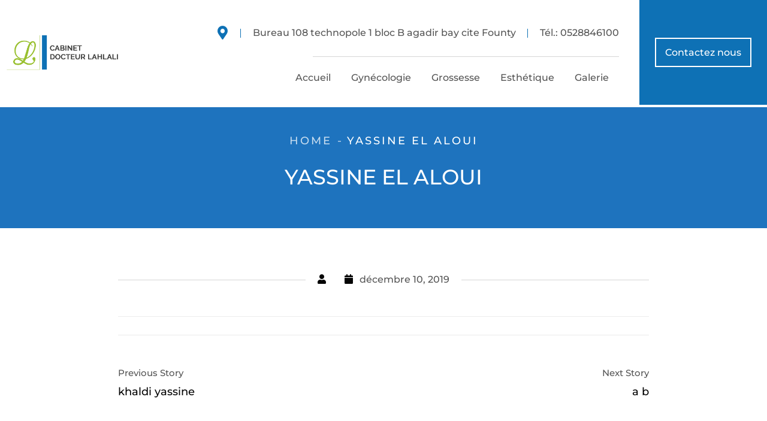

--- FILE ---
content_type: text/css
request_url: https://drlahlali.com/wp-content/plugins/designthemes-portfolio-addon/css/frontend.css?ver=6.6.4
body_size: 18982
content:
/*--------------------------------------------------------------
	3.0 - Columns
	--------------------------------------------------------------*/
	
	.dtportfolio-column { margin:0 0 0 2%; float:left; min-height:1px; position:relative; }
	.dtportfolio-column.first { margin-left:0; clear:both; }	
	
	.dtportfolio-full-width, .dtportfolio-one-column { width:100%; }
	.dtportfolio-column.dt-sc-full-width, .dtportfolio-column.dt-sc-one-column { margin-left:0; }
	
	.dtportfolio-one-half { width:49%; }
	
	.dtportfolio-one-third { width:32%; }
	.dtportfolio-two-third { width:66%; }
	
	.dtportfolio-one-fourth { width:23.5%; }
	.dtportfolio-three-fourth { width:74.5%; }	
	
	.dtportfolio-one-fifth { width:18.4%; }
	.dtportfolio-two-fifth { width:38.8%; }
	.dtportfolio-three-fifth { width:59.2%; }
	.dtportfolio-four-fifth { width:79.6%; }
	
	.dtportfolio-one-sixth { width:15%; }
	.dtportfolio-two-sixth { width:32%; }
	.dtportfolio-three-sixth { width:49%; }
	.dtportfolio-four-sixth { width:66%; }
	.dtportfolio-five-sixth { width:83%; }
	
	.wpb_column.dtportfolio-one-fifth { width: 20%; }
	.wpb_column.dtportfolio-two-fifth { width: 40%; }
	.wpb_column.dtportfolio-three-fifth { width: 60%; }
	.wpb_column.dtportfolio-four-fifth { width: 80%; }
	
	.dtportfolio-one-half iframe, .dtportfolio-one-third iframe, .dtportfolio-one-fourth iframe, .dtportfolio-three-fourth iframe, .dtportfolio-two-third iframe, iframe { max-width:100%; }
	embed, iframe, object, video { max-width:100%; }
	
	.dtportfolio-column.no-space { margin-left:0; margin-right:0; }
	.dtportfolio-column.no-space.dtportfolio-one-fourth { width:24.982%; } 	
	.dtportfolio-column.no-space.dtportfolio-one-third { width:33.333333%; }	
	.dtportfolio-column.no-space.dtportfolio-one-half { width:50%; }
	.dtportfolio-column.no-space.dtportfolio-one-fifth, .wpb_column.no-space.dtportfolio-one-fifth { width:20%; }
	.dtportfolio-column.no-space.dtportfolio-one-sixth { width:16.666%; }
	
	.dtportfolio-column.no-space.dtportfolio-three-fourth { width:75%; }
	.dtportfolio-column.no-space.dtportfolio-two-third { width:66.666666%; }		
	.dtportfolio-column.no-space.dtportfolio-four-fifth, .wpb_column.no-space.dtportfolio-four-fifth { width:80%; }
	.dtportfolio-column.no-space.dtportfolio-three-fifth, .wpb_column.no-space.dtportfolio-three-fifth { width:60%; }
	.dtportfolio-column.no-space.dtportfolio-two-fifth, .wpb_column.no-space.dtportfolio-two-fifth { width:40%; }		
	.dtportfolio-column.no-space.dtportfolio-two-sixth { width:33.2%; }
	.dtportfolio-column.no-space.dtportfolio-three-sixth { width:49.98%; }
	.dtportfolio-column.no-space.dtportfolio-four-sixth { width:66.4%; }
	.dtportfolio-column.no-space.dtportfolio-five-sixth { width:83%; }	

	
	/* custom */
	.dtportfolio-single { padding:0; }
	.single.single-dt_portfolios #primary { padding-bottom: 0; }
	.dtportfolio-fullwidth-wrapper { position: relative; overflow: hidden; }

	/** Single Portfolio Fullpage **/
	.dtportfolio-single-slider-wrapper .dtportfolio-single-details { position:absolute; bottom:0; width:35%; padding:60px 20px 90px; background-color: rgba(0, 0, 0, 0.8); z-index:9; color:#fff; }
	.dtportfolio-single-slider-wrapper .post-nav-container { position: absolute; left: 5px; bottom: 30px; display: inline-block; width: auto; margin: 0; z-index:9; }
	.dtportfolio-single-slider-wrapper .project-details li { border-bottom:0; }
	.dtportfolio-single-slider-wrapper .project-details { margin-top:20px; }
	.dtportfolio-single-slider-wrapper .post-nav-container:before { display:none; }
	.dtportfolio-single-slider-wrapper .post-nav-container .post-prev-link a { margin-right:10px; }
	.dtportfolio-single-slider-wrapper .post-nav-container a { padding:7px 15px 5px; background:none; }
		.dtportfolio-single-slider-wrapper .dtportfolio-single { padding:0; }
		.dtportfolio-single-slider-wrapper .dtportfolio-single-details h2, .dtportfolio-single-slider-wrapper .dtportfolio-single-details .dtportfolio-categories a, .dtportfolio-single-slider-wrapper .dtportfolio-single-details .dtportfolio-tags a, .dtportfolio-single-slider-wrapper .dtportfolio-single-details .dtportfolio-categories i,  .dtportfolio-single-slider-wrapper .dtportfolio-single-details .dtportfolio-tags i, .dtportfolio-single-slider-wrapper .post-nav-container .post-archive-link-wrapper a { color:#fff; }
	.dtportfolio-single-slider-wrapper .dtportfolio-single-details > p { border-bottom:1px solid; padding-bottom:30px; }	

	.dtportfolio-fixed-content { top:0; background-position:center; background-repeat:no-repeat; background-size: cover; z-index:8; } 

	.dtportfolio-single > .dtportfolio-two-third { margin-right: 0; }
	.gallery-list .dtportfolio-fixed-content { position: fixed; }

	.dtportfolio-single-mediaontop-item { width: 100%; height: 100%; background-position: center; background-size: cover; background-repeat: no-repeat;  }

	#portfolio-featured-video { right: 0; bottom: 0; top: 0; right: 0; width: 100%; height: 100%; background-size: 100% 100%; background-color: black; background-position: center center; background-size: contain; object-fit: inherit; z-index: 3; display: block; float: left; }
	
 	.dtportfolio-fixed-items-page .main-title-section-wrapper, .dtportfolio-fixed-items-page.home #header-wrapper, .dtportfolio-fixed-items-page #header-wrapper { margin:0; }
	.header-on-slider.no-breadcrumb.dtportfolio-fixed-items-page #main { margin-top:0; }


	/* Single portfolio slider */
	.dtportfolio-single-slider-container .dtportfolio-single-image-holder { height: 100%; background-size: cover; background-repeat: no-repeat; background-position: top center; position: relative; }
	.dtportfolio-swiper-pagination-holder.type2 .dtportfolio-swiper-pagination-wrapper:empty { display: none; }
	
	.dtportfolio-single-slider-container, .dtportfolio-single-slider-container .dtportfolio-single-swiper-holder .dtportfolio, .dtportfolio-single-slider-container .dtportfolio-single-swiper-holder .dtportfolio-item figure,  .dtportfolio-single-slider-container .dtportfolio-item.dtportfolio-framed .dtportfolio-framed-holder { height:100%; }
	
	.dtportfolio-single-slider-container .swiper-arrow-click { font-size: 30px; line-height: 40px; font-weight: 400; position: absolute; top: 50%; -webkit-transform: translateY(-50%); -ms-transform: translateY(-50%); transform: translateY(-50%); z-index: 20; opacity: 0; visibility: hidden; color: #fff; width: 32px; height: 32px; transition: opacity 0.3s ease, visibility 0.3s ease; }
	.dtportfolio-single-slider-container .swiper-arrow-click.left { left: 50px; }
	.dtportfolio-single-slider-container .swiper-arrow-click.right { right: 50px; }
	.dtportfolio-single-slider-container .swiper-arrow-click.right .arrow { left: auto; right: 60px; }
	.dtportfolio-single-slider-container .swiper-arrow-click.right .number { right: 0; left: auto; }
	.dtportfolio-single-slider-container .swiper-arrow-click.right.disabled, .dtportfolio-single-slider-container .swiper-arrow-click.left.disabled { opacity: 0; }
	.dtportfolio-single-slider-container .swiper-arrow-click .arrow { width: 22px; height: 22px; position: absolute; left: 60px; top: 50%; Font Awesome\ 5 Free; font-style:normal; font-weight:900; }
	.dtportfolio-single-slider-container .swiper-arrow-click.left .arrow:before { content:"\f177"; }
	.dtportfolio-single-slider-container .swiper-arrow-click.right .arrow:before { content:"\f178"; }
	.dtportfolio-single-slider-container .swiper-arrow-click.middle .arrow:before { content:"\f07e"; }
	
 	.dtportfolio-single-slider-container .dtportfolio-item.dtportfolio-framed:hover { -webkit-transform: inherit; -moz-transform: inherit; transform: inherit; }

	.dtportfolio-single-slider-container { position:relative; width:100%; float:left; overflow:hidden; }
	.swiper-container-multirow .dtportfolio-container { height: 100%; }

	.dtportfolio-single-slider-wrapper { position:relative; }
    .dtportfolio-image-gallery-thumb-container, .dtportfolio-swiper-thumbnail-container { height: 20%; padding: 10px 0; position: absolute; bottom: 10px; z-index: 9; width: 100%; left: 0; overflow:hidden; -webkit-transition:all 0.3s linear; -moz-transition:all 0.3s linear; -o-transition:all 0.3s linear; -ms-transition:all 0.3s linear; transition:all 0.3s linear; } 
    .dtportfolio-single-slider-wrapper:hover .dtportfolio-image-gallery-thumb-container, .dtportfolio-swiper-thumbnail-container { opacity: 1; }
    .dtportfolio-image-gallery-thumb-container .swiper-slide, .dtportfolio-swiper-thumbnail-container .swiper-slide { width: 25%; height: 100%; opacity: 0.3; cursor:pointer; border:2px solid #fff; background-position: center; background-size: cover; -webkit-transition:all 0.3s linear; -moz-transition:all 0.3s linear; -o-transition:all 0.3s linear; -ms-transition:all 0.3s linear; transition:all 0.3s linear; } 
    .dtportfolio-image-gallery-thumb-container .swiper-slide-active, .dtportfolio-image-gallery-thumb-container .swiper-slide:hover, .dtportfolio-swiper-thumbnail-container .swiper-slide:hover, .dtportfolio-swiper-thumbnail-container .swiper-slide-active { opacity: 1; }
    .header-on-slider.page-with-slider .sticky-wrapper { height: auto !important; }

    .dtportfolio-image-gallery-thumb-container .swiper-slide .dtportfolio-single-image-holder { width: 100%; height: 100%; background-position: center; background-size: cover; }
    .dtportfolio-swiper-pagination-holder .dtportfolio-swiper-scrollbar { position: absolute; left: 0; bottom: 0; width: 100%; height: 5px; z-index: 9; background: rgba(255, 255, 255, 0.7); }
    .dtportfolio-swiper-pagination-holder .dtportfolio-swiper-scrollbar-drag { background: rgba(0, 0, 0, 0.9); }



/**********************************/
/**********************************/
/**********************************/


/* Table of Content
==================================================
	1.0 - Transition
	2.0 - Portfolio
	3.0 - Portfolio Single
	4.0 - Infinite Portfolio Scroll
	5.0 - Default Color
	6.0 - Browser Fix */


	/*--------------------------------------------------------------
	1.0 - Transition
	--------------------------------------------------------------*/
	.dtportfolio-item.dtportfolio-hover-extended figure:after, .dtportfolio-item.dtportfolio-hover-centered-box figure:after, .dtportfolio-fullpage-carousel .slider-nav .slick-slide:after, .dtportfolio-onepage-navigation-title-holder > li > a > span, .dtportfolio-item.dtportfolio-hover-with-gallery-list .dtportfolio-image-overlay h2:after, .dtportfolio-item.dtportfolio-hover-with-gallery-list .dtportfolio-image-overlay-container .dtportfolio-gallery-link span, .dtportfolio-item.dtportfolio-hover-with-gallery-list .dtportfolio-image-overlay-container > ul li, .dtportfolio-categories-list .total-items-count span,  .dtportfolio-categories-list .details-holder, .dtportfolio-categories-list .image-holder img, .dtportfolio-multiscroll.dtportfolio-hover-grayscale .dtportfolio-image-holder, .dtportfolio-item.dtportfolio-hover-with-gallery-thumb .dtportfolio-image-overlay ul li, .dtportfolio-fullpage-carousel .slider-nav .slick-slide img, .dtportfolio-item.dtportfolio-hover-bottom-border .dtportfolio-image-overlay:after { -webkit-transition:all 0.3s linear; -moz-transition:all 0.3s linear; -o-transition:all 0.3s linear; -ms-transition:all 0.3s linear; transition:all 0.3s linear; }

	.dtportfolio-item .dtportfolio-image-overlay .links a:first-child, .dtportfolio-item .dtportfolio-image-overlay-details, .dtportfolio-team.hide-social-show-on-hover .dtportfolio-team-social, .dtportfolio-item .dtportfolio-image-overlay .links { -webkit-transition:all 0.6s ease; -moz-transition:all 0.6s ease; -o-transition:all 0.6s ease; -ms-transition:all 0.6s ease; transition:all 0.6s ease; }
	.dtportfolio-item .dtportfolio-image-overlay .links a:last-child, .dtportfolio-item figure img, .dtportfolio-image-caption .dtportfolio-image-wrapper img, .dtportfolio-menu figure img { -webkit-transition:all 0.9s ease; -moz-transition:all 0.9s ease; -o-transition:all 0.9s ease; -ms-transition:all 0.9s ease; transition:all 0.9s ease; }
	.dtportfolio-item .dtportfolio-image-overlay .links:after { -webkit-transition:all 0.4s ease-out; -moz-transition:all 0.4s ease-out; -o-transition:all 0.4s ease-out; -ms-transition:all 0.4s ease-out; transition:all 0.4s ease-out; }
	
	.dtportfolio-item figure img { -webkit-transition:all 1.5s ease; -moz-transition:all 1.5s ease; -o-transition:all 1.5s ease; -ms-transition:all 1.5s ease; transition:all 1.5s ease; }
	
 	
	/*--------------------------------------------------------------
	2.0 - Portfolio
	--------------------------------------------------------------*/
	.dtportfolio-sorting { float:left; clear:both; width:100%; margin:0 0 50px; padding:0; text-align:center; }
	.dtportfolio-sorting a { font-size:16px; font-weight:400; padding:8px 15px 6px; text-transform:uppercase; letter-spacing:1px; margin:0 10px 10px; display:inline-block; position:relative; }
	
	.dtportfolio-sorting.type1 a { margin:0 15px 20px; border: 1px solid; }
	.dtportfolio-sorting.type1 a:before, .dtportfolio-sorting.type1 a:after { content:""; position:absolute; top:0; bottom:0; margin:auto; }
	.dtportfolio-sorting.type1 a:before { width:15px; height:1px; left:-18px; }
	.dtportfolio-sorting.type1 a:after { width:1px; height:15px; left:-3px; }	 
	
	.dtportfolio-container { clear: both; margin: 0; padding: 0; width: auto; }
	.dtportfolio-container-wrapper { position:relative; display:block; overflow: hidden; clear: both; }
	
	.dtportfolio-sorting.type2 a, .dtportfolio-sorting.type2 a:hover, .dtportfolio-sorting.type2 a.active-sort { margin:0 10px 10px 0; }
  	.dtportfolio-sorting.type2 a { padding:5px 10px; display:inline-block; border: 1px solid; }
	.dtportfolio-sorting.type2 a.active-sort, .dtportfolio-sorting.type2 a:hover { background-color: #000; color: #fff; }
	.fixed-left-header .dtportfolio-sorting.type2 { width: 19%; right: 0; left: auto; }
	
	.dtportfolio-sorting.type3 { margin:0 0 40px; text-align:left; }
	.dtportfolio-sorting.type3 a { margin:0 5px 10px 0; padding: 5px 15px; }
	.dtportfolio-sorting.type3 a.active-sort, .dtportfolio-sorting.type3 a:hover { background-color:#000; color:#fff; }
	
	.dtportfolio-item figure { position:relative; overflow:hidden; }
	.dtportfolio-item figure img { display: block; }
	.dtportfolio-item:hover figure img, .dtportfolio-item.hover-state figure img { -webkit-transform: scale(1.2); -moz-transform: scale(1.2); -ms-transform: scale(1.2); transform: scale(1.2); }
	
	.dtportfolio-item .dtportfolio-image-overlay { position:absolute; opacity:0; display:block; bottom:0; left:0; right:0; width:100%; height:100%; overflow:hidden; -webkit-transition:all 0.5s; -moz-transition:all 0.5s; -ms-transition:all 0.5s; -o-transition:all 0.5s; transition:all 0.5s; }
	
	.dtportfolio-item.hover-none .dtportfolio-image-overlay { display:none; }
	
	.dtportfolio-item .dtportfolio-image-overlay .links { position:absolute; left:0; top:0; width:100%; height:100%; }
	.dtportfolio-item .dtportfolio-image-overlay .links a { display:inline-block; height:45px; width:45px; font-size:16px; line-height:47px; border:1px solid; border-radius:50%; margin:30px 0 0 30px; position:relative; bottom:100%; z-index: 1; text-align:center; }
	.dtportfolio-item .dtportfolio-image-overlay .links a:last-child { margin-left:5px; }
	.dtportfolio-item .dtportfolio-image-overlay .links a span { line-height:45px; }
	.dtportfolio-item.dtportfolio-hover-modern-title .dtportfolio-image-overlay .links a, .dtportfolio-item.dtportfolio-hover-modern-title .dtportfolio-image-overlay .links a:hover { border: 0; background: none; color:#fff; }
	.dtportfolio-item.dtportfolio-hover-modern-title .dtportfolio-image-overlay { background:rgba(0, 0, 0, 0.8); }
	.dtportfolio-item.dtportfolio-hover-modern-title .dtportfolio-image-overlay h2 { font-size:16px; letter-spacing:1.5px; text-transform:uppercase; margin-bottom:5px; }
	
	
	.dtportfolio-item .dtportfolio-image-overlay .links { width:100%; height:100%; }
	.dtportfolio-item .dtportfolio-image-overlay .links:after { content:''; position:absolute; z-index:-1; }
	.dtportfolio-item .dtportfolio-image-overlay .links:before { left:auto; left:10px;  z-index:2; }
	
	.dtportfolio-item:hover .dtportfolio-image-overlay .links a, .dtportfolio-item.dtportfolio-fullpage-splitted-section.active .dtportfolio-image-overlay .links a { bottom:0; }

	.dtportfolio-item .dtportfolio-image-overlay-details { position:absolute; right:30px; bottom:-100%; text-align:right; padding:0 20px; }
	.dtportfolio-item .dtportfolio-image-overlay > a { display:none; }
	.dtportfolio-item .dtportfolio-image-overlay-details .categories { margin-bottom:0; }
	.dtportfolio-item .dtportfolio-image-overlay-details .categories a { letter-spacing:0.5px; }
	.dtportfolio-item .dtportfolio-image-overlay h2 { font-weight:500; margin-bottom:0; padding:0; overflow: hidden; font-size: 20px; }

	.dtportfolio-item.dtportfolio-hover-modern-title .dtportfolio-image-overlay-details { right: 0; max-width: 100%; padding: 0 40px; }
	
	.dtportfolio-item:hover .dtportfolio-image-overlay-details, .dtportfolio-item.dtportfolio-fullpage-default.active .dtportfolio-image-overlay-details, .dtportfolio-item.dtportfolio-fullpage-splitted-section.active .dtportfolio-image-overlay-details { bottom:30px; }
	
	.dtportfolio-item:hover .dtportfolio-image-overlay { opacity:1; }
	.dtportfolio-item.cursor-hover-style1:hover .dtportfolio-image-overlay { cursor:url(../images/plus_icon.png), auto; }
	.dtportfolio-item.cursor-hover-style1:hover .dtportfolio-image-overlay.hover-content-color-dark { cursor:url(../images/plus_icon_dark.png), auto; }
	.dtportfolio-item.cursor-hover-style2:hover .dtportfolio-image-overlay { cursor:url(../images/hover-icon.png), auto; }
	.dtportfolio-item.cursor-hover-style2:hover .dtportfolio-image-overlay.hover-content-color-dark { cursor:url(../images/hover-icon-dark.png), auto; }
	
	.dtportfolio-item.cursor-hover-style3:hover .dtportfolio-image-overlay { cursor:url(../images/eye_icon.png), auto; }
	.dtportfolio-item.cursor-hover-style3:hover .dtportfolio-image-overlay.hover-content-color-dark { cursor:url(../images/eye_icon_dark.png), auto; }
	
	.dtportfolio-item.cursor-hover-style4:hover .dtportfolio-image-overlay { cursor:url(../images/search_icon.png), auto; }
	.dtportfolio-item.cursor-hover-style4:hover .dtportfolio-image-overlay.hover-content-color-dark { cursor:url(../images/search_icon_dark.png), auto; }
	
	.dtportfolio-item.cursor-hover-style5:hover .dtportfolio-image-overlay { cursor:url(../images/expand_icon.png), auto; }
	.dtportfolio-item.cursor-hover-style5:hover .dtportfolio-image-overlay.hover-content-color-dark { cursor:url(../images/expand_icon_dark.png), auto; }
	
	.dtportfolio-item.cursor-hover-style6:hover .dtportfolio-image-overlay { cursor:url(../images/border_icon.png), auto; }
	.dtportfolio-item.cursor-hover-style6:hover .dtportfolio-image-overlay.hover-content-color-dark { cursor:url(../images/border_icon_dark.png), auto; }
	
	.isotope-hidden, .hidden { display:none !important; }

	.dtportfolio-item,
	.isotope .isotope-item {
	-webkit-transition-duration: 0.8s;
	-moz-transition-duration: 0.8s;
	-ms-transition-duration: 0.8s;
	 -o-transition-duration: 0.8s;
	transition-duration: 0.8s;
	}

	.dtportfolio-item{
	-webkit-transition-property: height, width;
	-moz-transition-property: height, width;
	-ms-transition-property: height, width;
	 -o-transition-property: height, width;
	transition-property: height, width;
	}

	.isotope .isotope-item {
	-webkit-transition-property: -webkit-transform, opacity;
	-moz-transition-property:    -moz-transform, opacity;
	-ms-transition-property:     -ms-transform, opacity;
	 -o-transition-property:         top, left, opacity;
	transition-property:         transform, opacity;
	}

	.isotope.no-transition,
	.isotope.no-transition .isotope-item,
	.isotope .isotope-item.no-transition {
	-webkit-transition-duration: 0s;
	-moz-transition-duration: 0s;
	-ms-transition-duration: 0s;
	 -o-transition-duration: 0s;
	transition-duration: 0s;
	} 	
	
	.dtportfolio-infinite-load-more { float:left; width:100%; text-align:center; margin-bottom:50px; }
	
	/*----*****---- << Hover Title Icons Overlay >> ----*****----*/
	.dtportfolio-item.dtportfolio-hover-title-icons-overlay .dtportfolio-image-overlay { background-color:rgba(0, 0, 0, 0.7); left:0; right:0; top:0; bottom:0; height:100%; margin:auto; }
	.dtportfolio-item.dtportfolio-hover-title-icons-overlay:hover .dtportfolio-image-overlay { height:100%; }
	.dtportfolio-item.dtportfolio-hover-title-icons-overlay .dtportfolio-image-overlay-details { left:0; bottom:0; top:0; right:0; text-align:center; -webkit-transform: scale(0); -ms-transform: scale(0); transform: scale(0); width:100%; padding:20px 20px 15px;  border:0; display: -webkit-box; display: -webkit-flex; display: -ms-flexbox; display: flex; -webkit-box-flex: 1; -webkit-flex-grow: 1; flex-grow: 1; -webkit-flex-direction: column; -ms-flex-direction: column; flex-direction: column; -webkit-box-pack: center; -webkit-justify-content: center; -ms-flex-pack: center; justify-content: center; -webkit-box-align: center; }
	.dtportfolio-item.dtportfolio-hover-title-icons-overlay .dtportfolio-image-overlay h2 { font-size:18px; text-transform:uppercase; font-weight:600; }
	.dtportfolio-container-fullpage.fullpage-splitted-section .dtportfolio-item.dtportfolio-hover-title-icons-overlay .dtportfolio-image-overlay h2 { font-size:35px; margin-bottom:20px; }
	.dtportfolio-container-fullpage.fullpage-splitted-section .dtportfolio-item.dtportfolio-hover-title-icons-overlay .dtportfolio-image-overlay-details .categories { font-size:16px; }
 	.dtportfolio-item.dtportfolio-hover-title-icons-overlay:hover .dtportfolio-image-overlay-details, .dtportfolio-item.dtportfolio-hover-title-icons-overlay.hover-state .dtportfolio-image-overlay-details, .dtportfolio-item.dtportfolio-fullpage-default.dtportfolio-hover-title-icons-overlay.active .dtportfolio-image-overlay .dtportfolio-image-overlay-details { -webkit-transform: scale(1); -ms-transform: scale(1); transform: scale(1); }
 	
	.dtportfolio-item.dtportfolio-hover-title-icons-overlay .dtportfolio-image-overlay .links:after { background:none; }
	.dtportfolio-item.dtportfolio-hover-title-icons-overlay .dtportfolio-image-overlay .links { left:inherit; left:100%; width:100%; height:auto; bottom:57px; top:inherit; display:none; }
	.dtportfolio-item.dtportfolio-hover-title-icons-overlay .dtportfolio-image-overlay .links a { background:#000; border-radius:0; border:none;  top:auto; bottom:auto; right:0; float:right; width:60px; height:60px; margin:0 0 1px 1px; }
	.dtportfolio-item.dtportfolio-hover-title-icons-overlay .dtportfolio-image-overlay .links a span { font-size:28px; line-height:60px; }
	.dtportfolio-item.dtportfolio-hover-title-icons-overlay .dtportfolio-image-overlay .links a:hover { color:#fff; }
	.dtportfolio-item.dtportfolio-hover-title-icons-overlay:hover .dtportfolio-image-overlay .links { left:0; }
   
 
 	/*----*****---- << Hover Title Overlay >> ----*****----*/
	.dtportfolio-container .dtportfolio-item.dtportfolio-hover-title-overlay { padding:2px; }
	.dtportfolio-column .dtportfolio-item.dtportfolio-hover-title-overlay { position:relative; }
	.dtportfolio-item.dtportfolio-hover-title-overlay .dtportfolio-image-overlay .links:after { background:none; }
	
	.dtportfolio-item.dtportfolio-hover-title-overlay .dtportfolio-image-overlay { background:rgba(0, 0, 0, 0.6);  left:10px; top:10px; width:auto; height:auto; right:10px; bottom:10px; }
	.dtportfolio-item.dtportfolio-hover-title-overlay:hover:before { opacity:1; }
	
	.dtportfolio-item.dtportfolio-hover-title-overlay .dtportfolio-image-overlay .links { display:none; }
	.dtportfolio-item.dtportfolio-hover-title-overlay .dtportfolio-image-overlay-details { border:0; padding:0; }
	.dtportfolio-item.dtportfolio-hover-title-overlay .dtportfolio-image-overlay h2 { font-size:19px; }
	
	.dtportfolio-item.dtportfolio-hover-title-overlay .dtportfolio-image-overlay .links a:last-child { background:url(../images/plus_icon.png) no-repeat; width:50px; height:50px; content:""; position:absolute; left:0; right:0; top:0; bottom:0; margin:auto; border:0; border-radius: 0; } 
	
	
	@media screen and (-webkit-min-device-pixel-ratio:0) { 
		/* Safari */
		::i-block-chrome,.dtportfolio-single-grid .dtportfolio-two-fifth .dtportfolio-item.dtportfolio-hover-title-overlay .dtportfolio-image-overlay, ::i-block-chrome,.dtportfolio-single-grid .dtportfolio-two-third .dtportfolio-item.dtportfolio-hover-title-overlay .dtportfolio-image-overlay { width:94.5%; height:89.5%; }
		::i-block-chrome,.dtportfolio-single-grid .dtportfolio-two-fifth .dtportfolio-item.dtportfolio-hover-title-overlay:before, ::i-block-chrome,.dtportfolio-single-grid .dtportfolio-two-third .dtportfolio-item.dtportfolio-hover-title-overlay:before { width:96.7%; height:94%; }
		::i-block-chrome,.dtportfolio-single-grid .dtportfolio-one-fifth #dt_portfolios-153.dtportfolio-item.dtportfolio-hover-title-overlay .dtportfolio-image-overlay { height:94.6%; }
		::i-block-chrome,.dtportfolio-single-grid .dtportfolio-one-fifth #dt_portfolios-153.dtportfolio-item.dtportfolio-hover-title-overlay:before { height:96.8%; }
	}	
	
	/*----*****---- << Hover Icons Only >> ----*****----*/
	.dtportfolio-item.dtportfolio-hover-icons-only .dtportfolio-image-overlay .links:after { background:none; }
	.dtportfolio-item.dtportfolio-hover-icons-only .dtportfolio-image-overlay .links a { margin:0 5px; border:0; border-radius:0; }
	.dtportfolio-item.dtportfolio-hover-icons-only .dtportfolio-image-overlay .links a:hover { background:none; }
	.dtportfolio-item.dtportfolio-hover-icons-only .dtportfolio-image-overlay-details { bottom: auto; right:0; border:0; position:relative; height:auto; text-align:center; padding:0 10px; z-index:1; }
	.dtportfolio-item.dtportfolio-hover-icons-only .dtportfolio-image-overlay h2 { -webkit-transform: scale(0.8); -moz-transform: scale(0.8); -o-transform: scale(0.8); -ms-transform: scale(0.8);
 transform: scale(0.8); z-index:9; font-size:20px; -wekbit-transition: all 0.4s; -moz-transition: all 0.4s; -o-transition: all 0.4s; transition: all 0.4s; margin-bottom:10px; }
 	.dtportfolio-item.dtportfolio-hover-icons-only .dtportfolio-image-overlay-details .categories { -wekbit-transition: all 0.4s; -moz-transition: all 0.4s; -o-transition: all 0.4s; transition: all 0.4s;  -webkit-transform: translateY(30px); -moz-transform: translateY(30px); -o-transform: translateY(30px); -ms-transform: translateY(30px); transform: translateY(30px); }
	.dtportfolio-item.dtportfolio-hover-icons-only:hover .dtportfolio-image-overlay h2, .dtportfolio-item.dtportfolio-hover-icons-only.hover-state .dtportfolio-image-overlay h2, .dtportfolio-item.dtportfolio-fullpage-default.dtportfolio-hover-icons-only.active .dtportfolio-image-overlay h2 { -webkit-transform: scale(1); -moz-transform: scale(1); -o-transform: scale(1); -ms-transform: scale(1); transform: scale(1); }
 	.dtportfolio-item.dtportfolio-hover-icons-only .dtportfolio-image-overlay { transition-timing-function: ease-in-out; -moz-transition-timing-function: ease-in-out; -webkit-transition-timing-function: ease-in-out; -o-transition-timing-function: ease-in-out; transition-duration: .2s; -moz-transition-duration: .2s; -webkit-transition-duration: .2s; -o-transition-duration: .2s; background: rgba(0, 0, 0, 0.8); display: -webkit-box; display: -webkit-flex; display: -ms-flexbox; display: flex; -webkit-box-flex: 1; -webkit-flex-grow: 1; flex-grow: 1;     -webkit-flex-direction: column; -ms-flex-direction: column; flex-direction: column; -webkit-box-pack: center; -webkit-justify-content: center; -ms-flex-pack: center;  justify-content: center; -webkit-box-align: center; }
  	.dtportfolio-item.dtportfolio-hover-icons-only .dtportfolio-image-overlay .links { width:100%; height:auto; text-align:center; position:relative; z-index:2; margin-bottom:20px; }
	.dtportfolio-item.dtportfolio-hover-icons-only .dtportfolio-image-overlay .links a { -webkit-transform: translateY(-60px);-moz-transform: translateY(-60px); -o-transform: translateY(-60px); -ms-transform: translateY(-60px); transform: translateY(-60px); -wekbit-transition: all 0.4s; -moz-transition: all 0.4s; -o-transition: all 0.4s; transition: all 0.4s; }
	.dtportfolio-item.dtportfolio-hover-icons-only:hover .dtportfolio-image-overlay .links a, .dtportfolio-item.dtportfolio-hover-icons-only:hover .dtportfolio-image-overlay-details .categories, .dtportfolio-item.dtportfolio-hover-icons-only.hover-state .dtportfolio-image-overlay-details .categories, .dtportfolio-item.dtportfolio-hover-icons-only.hover-state .dtportfolio-image-overlay .links a, .dtportfolio-item.dtportfolio-fullpage-default.dtportfolio-hover-icons-only.active .dtportfolio-image-overlay-details .categories, .dtportfolio-item.dtportfolio-fullpage-default.dtportfolio-hover-icons-only.active .dtportfolio-image-overlay .links a { -webkit-transform: translateY(0); -moz-transform: translateY(0); -o-transform: translateY(0); -ms-transform: translateY(0); transform: translateY(0); }
	.dtportfolio-item.dtportfolio-hover-icons-only .dtportfolio-image-overlay .links a:last-child { -webkit-transition: all 0.9s; -moz-transition: all 0.9s; -o-transition: all 0.9s; transition: all 0.9s; }
 	 
	
	.page-with-sidebar .dtportfolio-item.dtportfolio-hover-icons-only .dtportfolio-image-overlay-details { display:none; }
	.page-with-sidebar .dtportfolio-item.dtportfolio-hover-icons-only .dtportfolio-image-overlay .links { height:50px; }

		
	/*----*****---- << Hover Classic >> ----*****----*/
	.dtportfolio-item.dtportfolio-hover-classic .dtportfolio-image-overlay-details { left:0; bottom:auto; right:inherit; width:100%; text-align:center; padding:0 5px; border:0; position:relative; overflow:hidden; }
	.dtportfolio-item.dtportfolio-hover-classic .dtportfolio-image-overlay { background:none; }
	.dtportfolio-item.dtportfolio-hover-classic:hover .dtportfolio-image-overlay-details, .dtportfolio-item.dtportfolio-fullpage-default.dtportfolio-hover-classic.active .dtportfolio-image-overlay-details, .dtportfolio-item.dtportfolio-fullpage-splitted-section.dtportfolio-hover-classic.active .dtportfolio-image-overlay-details { bottom:0; }
	.dtportfolio-item.dtportfolio-hover-classic .dtportfolio-image-overlay h2 { font-size:18px; }
	.dtportfolio-item.dtportfolio-hover-classic .dtportfolio-image-overlay .links:after { background:none; }
	.dtportfolio-item.dtportfolio-hover-classic .dtportfolio-image-overlay .links { left:0; right:0; top:0; bottom:0; margin:auto; width:120px; height:45px; display:none; }
	.dtportfolio-item.dtportfolio-hover-classic .dtportfolio-image-overlay .links a { margin:0 5px; bottom:100%; }
	
	.dtportfolio-item.dtportfolio-hover-classic .dtportfolio-image-overlay .links a:first-child { right:100%; bottom:0; }
	.dtportfolio-item.dtportfolio-hover-classic:hover .dtportfolio-image-overlay .links a:first-child { right:0; bottom:90%; }
	
	.dtportfolio-item.dtportfolio-hover-classic .dtportfolio-image-overlay .links a:last-child { left:100%; bottom:0; }
	.dtportfolio-item.dtportfolio-hover-classic:hover .dtportfolio-image-overlay .links a:last-child { left:0; bottom:90%; }
	.dtportfolio-item.dtportfolio-hover-classic .dtportfolio-image-overlay .links a:last-child { -webkit-transition:all 0.6s ease; -moz-transition:all 0.6s ease; -o-transition:all 0.6s ease; -ms-transition:all 0.6s ease; transition:all 0.6s ease; }
	
	
	/*----*****---- << Hover Minimal Icons >> ----*****----*/
 	.dtportfolio-item.dtportfolio-hover-minimal-icons figure img { -webkit-transform-origin: 50% 100%;
    -moz-transform-origin: 50% 100%;
    -ms-transform-origin: 50% 100%;
    -o-transform-origin: 50% 100%;
    transform-origin: 50% 100%; }
	
	.dtportfolio-item.dtportfolio-hover-minimal-icons .dtportfolio-image-overlay { background:none; opacity:1; } 
	.dtportfolio-item.dtportfolio-hover-minimal-icons .dtportfolio-image-overlay:before, .dtportfolio-item.dtportfolio-hover-minimal-icons .dtportfolio-image-overlay:after, .dtportfolio-item.dtportfolio-hover-minimal-icons figure:before, .dtportfolio-item.dtportfolio-hover-minimal-icons figure:after { content: ''; position: absolute; background: #000; transition: transform 0.2s; -webkit-transition: transform 0.2s; -moz-transition: transform 0.2s; -o-transition: transform 0.2s; -ms-transition: transform 0.2s; z-index: 100; }
	.dtportfolio-item.dtportfolio-hover-minimal-icons .dtportfolio-image-overlay:before, .dtportfolio-item.dtportfolio-hover-minimal-icons .dtportfolio-image-overlay:after {  left: 0; width: 100%; height: 10px; transform: scale3d(0, 1, 1); -webkit-transform: scale3d(0, 1, 1); -moz-transform: scale3d(0, 1, 1); -o-transform: scale3d(0, 1, 1); -ms-transform: scale3d(0, 1, 1); }
	.dtportfolio-item.dtportfolio-hover-minimal-icons .dtportfolio-image-overlay:before { top: 0; transform-origin: 0 50%; -webkit-transform-origin: 0 50%; -moz-transform-origin: 0 50%; -o-transform-origin: 0 50%; -ms-transform-origin: 100% 50%; }
	.dtportfolio-item.dtportfolio-hover-minimal-icons .dtportfolio-image-overlay:after { bottom: 0; transform-origin: 100% 50%; -webkit-transform-origin: 100% 50%; -moz-transform-origin: 100% 50%; -o-transform-origin: 100% 50%; -ms-transform-origin: 100% 50%; }
	
	.dtportfolio-item.dtportfolio-hover-minimal-icons:hover .dtportfolio-image-overlay:before, .dtportfolio-item.dtportfolio-hover-minimal-icons:hover .dtportfolio-image-overlay:after, .dtportfolio-item.dtportfolio-hover-minimal-icons:hover figure:before, .dtportfolio-item.dtportfolio-hover-minimal-icons:hover figure:after, .dtportfolio-item.dtportfolio-hover-minimal-icons.hover-state .dtportfolio-image-overlay:before, .dtportfolio-item.dtportfolio-hover-minimal-icons.hover-state .dtportfolio-image-overlay:after, .dtportfolio-item.dtportfolio-hover-minimal-icons.hover-state figure:before, .dtportfolio-item.dtportfolio-hover-minimal-icons.hover-state figure:after { transform: scale3d(1, 1, 1); -webkit-transform: scale3d(1, 1, 1); -moz-transform: scale3d(1, 1, 1); -o-transform: scale3d(1, 1, 1); -ms-transform: scale3d(1, 1, 1); transition-timing-function: cubic-bezier(0.4, 0, 0.2, 1); -webkit-transition-timing-function: cubic-bezier(0.4, 0, 0.2, 1); -ms-transition-timing-function: cubic-bezier(0.4, 0, 0.2, 1); -moz-transition-timing-function: cubic-bezier(0.4, 0, 0.2, 1); -o-transition-timing-function: cubic-bezier(0.4, 0, 0.2, 1); transition-duration: 0.4s; -moz-transition-duration: 0.4s; -webkit-transition-duration: 0.4s; -o-transition-duration: 0.4s; }
	
	.dtportfolio-item.dtportfolio-hover-minimal-icons figure:before, .dtportfolio-item.dtportfolio-hover-minimal-icons figure:after { top: 0; width: 10px; height: 100%; transform: scale3d(1, 0, 1); }
	.dtportfolio-item.dtportfolio-hover-minimal-icons figure:before { left: 0; transform-origin: 50% 100%; -webkit-transform-origin: 50% 100%; -moz-transform-origin: 50% 100%; -o-transform-origin: 50% 100%; -ms-transform-origin: 50% 100%; }
	.dtportfolio-item.dtportfolio-hover-minimal-icons figure:after { right: 0; transform-origin: 50% 0%; -webkit-transform-origin: 50% 0%; -moz-transform-origin: 50% 0%; -o-transform-origin: 50% 0%; -ms-transform-origin: 50% 0%; }
	
	.dtportfolio-item.dtportfolio-hover-minimal-icons .dtportfolio-image-overlay h2, .dtportfolio-item.details-below-image.dtportfolio-hover-minimal-icons .details-holder h2 { font-size: 14px; text-transform: uppercase; background-color: #000; padding: 8px 13px; font-weight: 400; display:inline-block; }
  
 	.dtportfolio-item.dtportfolio-hover-minimal-icons .dtportfolio-image-overlay .links:after { background:none; }
	.dtportfolio-item.dtportfolio-hover-minimal-icons .dtportfolio-image-overlay .links a { background:#000; border:none; border-radius:0; position:absolute; width:60px; height:60px; display:inline-block; line-height:66px; font-size:24px; margin:0; z-index:1; }
	.dtportfolio-item.dtportfolio-hover-minimal-icons .dtportfolio-image-overlay .links a span { line-height:60px; }
	.dtportfolio-item.dtportfolio-hover-minimal-icons .dtportfolio-image-overlay .links a:last-child { margin-left:60px; }
	.dtportfolio-item.dtportfolio-hover-minimal-icons .dtportfolio-image-overlay .links { bottom:0; left:0; display:none; }
	.dtportfolio-item.dtportfolio-hover-minimal-icons .dtportfolio-image-overlay .links a { bottom:-100%; left:0; }
	.dtportfolio-item.dtportfolio-hover-minimal-icons:hover .dtportfolio-image-overlay .links a { bottom:0; }
 	
	.dtportfolio-item.dtportfolio-hover-minimal-icons .dtportfolio-image-overlay .links a:hover { color:#fff; }
	.dtportfolio-item.dtportfolio-hover-minimal-icons .dtportfolio-image-overlay-details { border:0; padding:0; top: 25px; right: 20px; bottom: auto; }
	.dtportfolio-item.dtportfolio-hover-minimal-icons .dtportfolio-image-overlay-details .categories { display:none; }
 	
	.isotope .dtportfolio-item.dtportfolio-hover-minimal-icons .dtportfolio-image-overlay { width:100%; height:100%; left:0; bottom:0; }
	.isotope .dtportfolio-item.dtportfolio-hover-minimal-icons .dtportfolio-image-overlay:before { left:0; bottom:0; }
	
 	.page-with-sidebar .dtportfolio-item.dtportfolio-hover-minimal-icons .dtportfolio-image-overlay h2 { font-size: 20px; }
	.page-with-sidebar .dtportfolio-item.dtportfolio-hover-minimal-icons .dtportfolio-image-overlay-details { right: 15px; }
		
	/*----*****---- << Hover Presentation >> ----*****----*/
	.dtportfolio-item.dtportfolio-hover-presentation .dtportfolio-image-overlay .links:after { background:none; }
	.dtportfolio-item.dtportfolio-hover-presentation .dtportfolio-image-overlay-details { width:100%; text-align:center; border:none; right:0; transition: all 0.25s cubic-bezier(0.37, 0.31, 0.2, 0.85); -moz-transition: all 0.25s cubic-bezier(0.37, 0.31, 0.2, 0.85); -o-transition: all 0.25s cubic-bezier(0.37, 0.31, 0.2, 0.85); -webkit-transition: all 0.25s cubic-bezier(0.37, 0.31, 0.2, 0.85); bottom:-30px; padding:20px; text-align:center; } 
	.dtportfolio-item.dtportfolio-hover-presentation .dtportfolio-image-overlay h2 { font-size:18px; text-transform:uppercase; letter-spacing: 1.5px; }
	
	.dtportfolio-item.dtportfolio-hover-presentation .dtportfolio-image-overlay-details .categories { margin-bottom:10px; display:none; }
	.dtportfolio-item.dtportfolio-hover-presentation .dtportfolio-image-overlay-details .categories a { position:relative; padding:0 15px 0 17px; font-size:12px; text-transform:uppercase; }
	.dtportfolio-item.dtportfolio-hover-presentation .dtportfolio-image-overlay-details .categories a:before { content:""; position:absolute; width:8px; height:8px; left:0; top:4px; -moz-transform:rotate(45deg); -webkit-transform:rotate(45deg); transform:rotate(45deg); }
	.dtportfolio-item.dtportfolio-hover-presentation .dtportfolio-image-overlay-details .categories a.nonveg:before { background:#bb0605; }
	.dtportfolio-item.dtportfolio-hover-presentation .dtportfolio-image-overlay-details .categories a.veg:before { background:#328500; }
	
	.dtportfolio-item.dtportfolio-hover-presentation:hover .dtportfolio-image-overlay-details, .dtportfolio-item.dtportfolio-hover-presentation.hover-state .dtportfolio-image-overlay-details, .dtportfolio-item.dtportfolio-hover-presentation.dtportfolio-fullpage-default.active .dtportfolio-image-overlay-details { bottom:0; } 
	.dtportfolio-item.dtportfolio-hover-presentation .dtportfolio-image-overlay-details h2 { -moz-transform: translateY(100%); -ms-transform: translateY(100%); -webkit-transform: translateY(100%); transform: translateY(100%); -moz-transition: all 1s cubic-bezier(0.37, 0.31, 0.2, 0.85); -o-transition: all 1s cubic-bezier(0.37, 0.31, 0.2, 0.85); -webkit-transition: all 1s cubic-bezier(0.37, 0.31, 0.2, 0.85); transition: all 1s cubic-bezier(0.37, 0.31, 0.2, 0.85); }
	.dtportfolio-item.dtportfolio-hover-presentation:hover .dtportfolio-image-overlay-details h2, .dtportfolio-item.dtportfolio-hover-presentation.hover-state .dtportfolio-image-overlay-details h2, .dtportfolio-item.dtportfolio-hover-presentation.dtportfolio-fullpage-default.active .dtportfolio-image-overlay-details h2 { -moz-transform: translateY(0); -ms-transform: translateY(0); -webkit-transform: translateY(0); transform: translateY(0); }
	
	.dtportfolio-item.dtportfolio-hover-presentation .dtportfolio-image-overlay  { 
		background:-moz-linear-gradient(top,  rgba(0, 0, 0, 0) 0%, rgba(0, 0, 0, 0.8) 100%); /* FF3.6+ */
		background:-webkit-gradient(linear, left top, left bottom, color-stop(0%,rgba(0, 0, 0,0)), color-stop(100%,rgba(0, 0, 0, 0.8))); /* Chrome,Safari4+ */
		background:-webkit-linear-gradient(top,  rgba(0, 0, 0, 0) 0%,rgba(0, 0, 0, 0.8) 100%); /* Chrome10+,Safari5.1+ */
		background:-o-linear-gradient(top,  rgba(0, 0, 0, 0) 0%,rgba(0, 0, 0, 0.8) 100%); /* Opera 11.10+ */
		background:-ms-linear-gradient(top,  rgba(0, 0, 0, 0) 0%,rgba(0, 0, 0, 0.8) 100%); /* IE10+ */
		background:linear-gradient(to bottom,  rgba(0, 0, 0, 0) 0%,rgba(0, 0, 0, 0.8) 100%); /* W3C */
		filter:progid:DXImageTransform.Microsoft.gradient( startColorstr='#00000', endColorstr='#000',GradientType=0 ); /* IE6-9 */ 
	}
	
	.dtportfolio-item.dtportfolio-hover-presentation .dtportfolio-image-overlay .links a:last-child { width:30px; height:30px; content:""; position:absolute; right:10px; top:10px; border-width:2px; color: #000; border-radius: 5px; background-color:#fff; font-size:13px; -webkit-transition: -webkit-transform .3s ease-in-out; transition: -webkit-transform .3s ease-in-out; transition: transform .3s ease-in-out; -webkit-transform: scale(.9); transform: scale(.9); line-height: 25px; margin:0; }
	.dtportfolio-item.dtportfolio-hover-presentation .dtportfolio-image-overlay .links a:hover { background:none; }
	.dtportfolio-item.dtportfolio-hover-presentation .dtportfolio-image-overlay .links a span { line-height: 25px; font-family: Font Awesome\ 5 Free; }
	.dtportfolio-item.dtportfolio-hover-presentation .dtportfolio-image-overlay .links a span:before { content:"\f31e"; }
	.dtportfolio-item.dtportfolio-hover-presentation .dtportfolio-image-overlay .links a:last-child:hover { color:#fff; }
 	
	.dtportfolio-item.dtportfolio-hover-presentation .dtportfolio-image-overlay .links a, .dtportfolio-item.dtportfolio-hover-presentation:hover .dtportfolio-image-overlay .links a { bottom:0; }
	.dtportfolio-item.dtportfolio-hover-presentation .dtportfolio-image-overlay .links a:first-child { display:none; }
	.dtportfolio-item.dtportfolio-hover-presentation .dtportfolio-image-overlay .links { bottom:-100%; }
	.dtportfolio-item.dtportfolio-hover-presentation:hover .dtportfolio-image-overlay .links { bottom:0; }
	.dtportfolio-item.dtportfolio-hover-presentation:hover .dtportfolio-image-overlay .links a, .dtportfolio-item.dtportfolio-hover-presentation.hover-state .dtportfolio-image-overlay .links a { -webkit-transform: scale(1); transform: scale(1); }

	.dtportfolio-item.dtportfolio-hover-presentation .dtportfolio-image-overlay a:hover { color: rgba(255, 255, 255, 0.6); }
	
	
	/*----*****---- << Hover Girly >> ----*****----*/
	.dtportfolio-item.dtportfolio-hover-girly:hover figure img, .dtportfolio-item.dtportfolio-hover-girly.hover-state figure img { transform: scale(1.05); -ms-transform: scale(1.05); -webkit-transform: scale(1.05);  -webkit-transition: transform 1s ease-out; -moz-transition: transform 1s ease-out; transition: transform 1s ease-out; }
	.dtportfolio-item.dtportfolio-hover-girly .dtportfolio-image-overlay h2 { font-size:18px; padding-bottom:30px; position:relative; }
	.dtportfolio-item.dtportfolio-hover-girly .dtportfolio-image-overlay-details .categories { font-size:14px; position:relative; }
	.dtportfolio-item.dtportfolio-hover-girly .dtportfolio-image-overlay-details { border:0; text-align:center; width:100%; position:relative; right:0; bottom:0; padding:20px; display:none; }
	.dtportfolio-item.dtportfolio-hover-girly .dtportfolio-image-overlay .links:after { background:none; }
	.dtportfolio-item.dtportfolio-hover-girly .dtportfolio-image-overlay-details h2:before { content:""; position:absolute; width:40px; height:2px; background:#000; left:0; right:0; bottom:13px; margin:auto; }
	
	.dtportfolio-item.dtportfolio-hover-girly .dtportfolio-image-overlay a { color:#000; }
	
	.dtportfolio-item.dtportfolio-hover-girly .dtportfolio-image-overlay { top:0; -webkit-transition: all 0.4s; -moz-transition: all 0.4s; -ms-transition: all 0.4s; -o-transition: all 0.4s; transition: all 0.4s; background:rgba(0, 0, 0, 0.5); }
	.dtportfolio-item.dtportfolio-hover-girly:hover .dtportfolio-image-overlay, .dtportfolio-item.dtportfolio-hover-girly.hover-state .dtportfolio-image-overlay, .dtportfolio-item.dtportfolio-hover-girly.dtportfolio-fullpage-default.active .dtportfolio-image-overlay, .dtportfolio-item.dtportfolio-hover-girly.dtportfolio-fullpage-splitted-section.active .dtportfolio-image-overlay { height:100%; }
	.dtportfolio-item.dtportfolio-hover-girly .dtportfolio-image-overlay .links { text-align:center; bottom:0; height:45px; left:0; right:0; top:0; bottom:0; width:118px; margin:auto; }
	.dtportfolio-item.dtportfolio-hover-girly .dtportfolio-image-overlay .links a { border:0; margin:0 2px; border-radius: 5px; transform: scale(0.7); -ms-transform: scale(0.7); -webkit-transform: scale(0.7); background-color: rgba(255,255,255,0.8); -webkit-transition: transform 0.5s, background-color 0.5s, color 0.5s; -moz-transition: transform 0.5s, background-color 0.5s, color 0.5s;  transition: transform 0.5s, background-color 0.5s, color 0.5s; color:#000; bottom:auto; }
 	.dtportfolio-item.dtportfolio-hover-girly:hover .dtportfolio-image-overlay .links a, .dtportfolio-item.dtportfolio-hover-girly.hover-state .dtportfolio-image-overlay .links a, .dtportfolio-item.dtportfolio-fullpage-default.dtportfolio-hover-girly.active .dtportfolio-image-overlay .links a { transform: scale(1); -ms-transform: scale(1); -webkit-transform: scale(1); }
  	
	
	/*----*****---- << Hover Art >> ----*****----*/
	.dtportfolio-item.dtportfolio-hover-art .dtportfolio-image-overlay { border-radius:0; left:0; top:0; width:auto; height:auto; right:0; bottom:0; background-color: rgba(0, 0, 0, 0.85); transition: opacity 0.4s ease; -webkit-transition: opacity 0.4s ease; }
	.dtportfolio-item.dtportfolio-hover-art figure img { transition: filter 0.4s, transform 0.4s; -o-transition: -o-filter 0.4s, -o-transform 0.4s; -ms-transition: -ms-filter 0.4s, -ms-transform 0.4s; -moz-transition: -moz-filter 0.4s, -moz-transform 0.4s; -webkit-transition: -webkit-filter 0.4s, -webkit-transform 0.4s; }
	.dtportfolio-item.dtportfolio-hover-art:hover figure img, .dtportfolio-item.dtportfolio-hover-art.hover-state figure img { -webkit-transform: scale(1.3); -moz-transform: scale(1.3); -ms-transform: scale(1.3); -o-transform: scale(1.3); transform: scale(1.3); filter: gray; -webkit-filter: grayscale(100%); -moz-filter: grayscale(100%); -ms-filter: grayscale(100%); -o-filter: grayscale(100%); -webkit-transform-style: preserve-3d; -moz-transform-style: preserve-3d; -ms-transform-style: preserve-3d; transform-style: preserve-3d;  }	
	.dtportfolio-item.dtportfolio-hover-art .dtportfolio-image-overlay .links a:first-child { background:url(../images/plus_icon.png) no-repeat; width:50px; height:50px; content:""; border:0; border-radius: 0; }
	.dtportfolio-item.dtportfolio-hover-art .dtportfolio-image-overlay.hover-content-color-dark .links a:first-child { background:url(../images/plus_icon_dark.png) no-repeat; }
	.dtportfolio-item.dtportfolio-hover-art .dtportfolio-image-overlay .links a:first-child > span, .dtportfolio-item.dtportfolio-hover-art .dtportfolio-image-overlay .links a:last-child { display:none; }
	.dtportfolio-item.dtportfolio-hover-art:hover .dtportfolio-image-overlay .links a:first-child { transform: rotate(180deg); -webkit-transform: rotate(180deg); -moz-transform: rotate(180deg); -ms-transform: rotate(180deg); }
	
	.dtportfolio-item.dtportfolio-hover-art .dtportfolio-image-overlay .links:after { background:none; }
	.dtportfolio-item.dtportfolio-hover-art .dtportfolio-image-overlay .links { text-align:center; width:100%; height:100%; }
	.dtportfolio-item.dtportfolio-hover-art .dtportfolio-image-overlay .links a { border:none; font-size:40px; }
	.dtportfolio-item.dtportfolio-hover-art .dtportfolio-image-overlay .links a:first-child { margin-left:0; }
	.dtportfolio-item.dtportfolio-hover-art .dtportfolio-image-overlay .links, .dtportfolio-item.dtportfolio-hover-art .dtportfolio-image-overlay .links a { left:0; right:0; top:0; bottom:0; margin:auto; height:44px; }
	.dtportfolio-item.dtportfolio-hover-art .dtportfolio-image-overlay .links a:hover { color:#6e4d27; }
	.dtportfolio-item.dtportfolio-hover-art .dtportfolio-image-overlay-details { display:none; }
 	
	.dtportfolio-item.dtportfolio-hover-overlay .dtportfolio-image-overlay .dtportfolio-image-overlay-details { display:none; }
 	.dtportfolio-item.dtportfolio-hover-overlay .dtportfolio-image-overlay { background-color:rgba(0, 0, 0, 0.85); } 
	
	/*----*****---- << Hover with Gallery Thumb >> ----*****----*/
	.dtportfolio-item.dtportfolio-hover-with-gallery-thumb .dtportfolio-image-overlay ul { display:block; width:50%; position:absolute; padding-left:20px; bottom:0; }
	.dtportfolio-item.dtportfolio-hover-with-gallery-thumb .dtportfolio-image-overlay ul li { display:inline-block; width:32%; margin:0 1% 0 0; padding:0; }
	.dtportfolio-item.dtportfolio-hover-with-gallery-thumb:hover figure img, .dtportfolio-item.dtportfolio-hover-with-gallery-thumb.hover-state figure img { -webkit-transform: inherit; -moz-transform: inherit; -ms-transform: inherit; transform: inherit; }
	.dtportfolio-item.dtportfolio-hover-with-gallery-thumb .dtportfolio-image-overlay .links { display:none; }
	.dtportfolio-item.dtportfolio-hover-with-gallery-thumb .dtportfolio-image-overlay-details { width:49%; right:0; }
	.dtportfolio-item.dtportfolio-hover-with-gallery-thumb .dtportfolio-image-overlay-details h2 { text-transform:uppercase; margin-bottom:3px; font-weight:500; }
	.dtportfolio-item.dtportfolio-hover-with-gallery-thumb .dtportfolio-image-overlay-details .categories { font-style:italic; }
	.dtportfolio-item.dtportfolio-hover-with-gallery-thumb .dtportfolio-image-overlay { background: linear-gradient(to top, rgb(0, 0, 0), rgba(0, 0, 0, 0)); 
 	background: -webkit-linear-gradient(bottom,rgb(0, 0, 0),rgb(0, 0, 0,0)); /*Safari 5.1-6*/
	background: -o-linear-gradient(bottom,rgb(0, 0, 0),rgb(0, 0, 0,0)); /*Opera 11.1-12*/
	background: -moz-linear-gradient(bottom,rgb(0, 0, 0),rgb(0, 0, 0,0)); /*Fx 3.6-15*/ }
	.dtportfolio-item.dtportfolio-one-third.dtportfolio-hover-with-gallery-thumb .dtportfolio-image-overlay ul, .dtportfolio-item.dtportfolio-one-fourth.dtportfolio-hover-with-gallery-thumb .dtportfolio-image-overlay ul, .with-both-sidebar .dtportfolio-item.dtportfolio-hover-with-gallery-thumb .dtportfolio-image-overlay ul { display:none; }
	.dtportfolio-item.dtportfolio-one-third.dtportfolio-hover-with-gallery-thumb .dtportfolio-image-overlay-details, .dtportfolio-item.dtportfolio-one-fourth.dtportfolio-hover-with-gallery-thumb .dtportfolio-image-overlay-details, .with-both-sidebar .dtportfolio-item.dtportfolio-hover-with-gallery-thumb .dtportfolio-image-overlay-details { width:100%; }
	.dtportfolio-item.dtportfolio-one-fourth.dtportfolio-hover-with-gallery-thumb:hover .dtportfolio-image-overlay-details { bottom:10px; }
	.dtportfolio-item.dtportfolio-one-third.dtportfolio-hover-with-gallery-thumb .dtportfolio-image-overlay-details h2 { font-size:20px; }
	.dtportfolio-item.dtportfolio-one-fourth.dtportfolio-hover-with-gallery-thumb .dtportfolio-image-overlay-details h2, .page-with-sidebar .dtportfolio-item.dtportfolio-hover-with-gallery-thumb .dtportfolio-image-overlay-details h2 { font-size:18px; } 
	.with-both-sidebar .dtportfolio-item.dtportfolio-hover-with-gallery-thumb .dtportfolio-image-overlay-details { right:0; }
	
 	
	/*----*****---- << Hover with Gallery Thumb >> ----*****----*/
	.dtportfolio-item.dtportfolio-hover-with-gallery-list .dtportfolio-image-overlay { background:rgba(0, 0, 0, 0.8); }
	.dtportfolio-item.dtportfolio-hover-with-gallery-list .dtportfolio-image-overlay .links { display:none; }
	.dtportfolio-item.dtportfolio-hover-with-gallery-list .dtportfolio-image-overlay-details { position: static; bottom: auto; height: auto; margin-bottom: 20px; text-align:left; padding:0; display:inline-block; width:100%; }
	.dtportfolio-item.dtportfolio-hover-with-gallery-list:hover figure img, .dtportfolio-item.dtportfolio-hover-with-gallery-list.hover-state figure img { -webkit-transform: inherit; -moz-transform: inherit; -ms-transform: inherit; transform: inherit; }
	.dtportfolio-item.dtportfolio-hover-with-gallery-list .dtportfolio-image-overlay-container > ul { display:block; margin: 35px 0 0; }
	.dtportfolio-item.dtportfolio-hover-with-gallery-list .dtportfolio-image-overlay-container > ul li { display:inline-block; width:32%; margin:0 1% 0 0; padding:0; }
	.dtportfolio-item.dtportfolio-hover-with-gallery-list .dtportfolio-image-overlay-container .dtportfolio-gallery-link { display:inline-block; text-decoration:underline; }
	.dtportfolio-item.dtportfolio-hover-with-gallery-list .dtportfolio-image-overlay-container .dtportfolio-gallery-link span { margin-left:5px; }
	.dtportfolio-item.dtportfolio-hover-with-gallery-list .dtportfolio-image-overlay-container .dtportfolio-gallery-link:hover span { margin-left:5px; }
	.dtportfolio-item.dtportfolio-hover-with-gallery-list .dtportfolio-image-overlay-container .dtportfolio-gallery-link:hover { letter-spacing:1.2px; }
	.dtportfolio-item.dtportfolio-hover-with-gallery-list .dtportfolio-image-overlay-container { width: 50%; padding: 0 1%; height: 100%; display: -webkit-box; display: -webkit-flex; display: -ms-flexbox; display: flex; -webkit-box-flex: 1; -webkit-flex-grow: 1; flex-grow: 1; -webkit-flex-direction: column; -ms-flex-direction: column; flex-direction: column; -webkit-box-pack: center; -webkit-justify-content: center; -ms-flex-pack: center;  justify-content: center; -webkit-box-align: center; margin:0 auto; font-size:14px; letter-spacing:1px; }
	.dtportfolio-item.dtportfolio-hover-with-gallery-list .dtportfolio-image-overlay h2 { font-weight:500; text-transform:uppercase; margin-bottom:3px; position:relative; display:inline-block; padding-bottom:3px; width: 100%; }
	.dtportfolio-item.dtportfolio-hover-with-gallery-list .dtportfolio-image-overlay-details .categories { font-style:italic; }
	.dtportfolio-item.dtportfolio-hover-with-gallery-list .dtportfolio-image-overlay-container > p { margin:0 0 20px; }
	.dtportfolio-item.dtportfolio-hover-with-gallery-list .dtportfolio-image-overlay h2:after { width: 35%; content: ""; position: absolute; left: 0; bottom: 2px; background: #fff; height: 1px; }
	.dtportfolio-item.dtportfolio-hover-with-gallery-list .dtportfolio-image-overlay h2:hover:after { width: 100%; height: 2px; }
	.dtportfolio-item.dtportfolio-hover-with-gallery-list .dtportfolio-image-overlay-container > ul li:hover, .dtportfolio-item.dtportfolio-hover-with-gallery-thumb .dtportfolio-image-overlay ul li:hover { opacity: 0.8; cursor: pointer; }
	.dtportfolio-multiscroll-container .dtportfolio-item.dtportfolio-hover-with-gallery-list .dtportfolio-image-overlay-container { width:70%; }
	
	.left-header .dtportfolio-item.dtportfolio-hover-with-gallery-list .dtportfolio-image-overlay-container > p { display:none; }
	
	.dtportfolio-item.dtportfolio-one-third.dtportfolio-hover-with-gallery-list .dtportfolio-image-overlay-container > ul, .dtportfolio-item.dtportfolio-one-fourth.dtportfolio-hover-with-gallery-list .dtportfolio-image-overlay-container > ul, .dtportfolio-item.dtportfolio-one-third.dtportfolio-hover-with-gallery-list .dtportfolio-image-overlay-container > p, .dtportfolio-item.dtportfolio-one-fourth.dtportfolio-hover-with-gallery-list .dtportfolio-image-overlay-container > p { display:none; }
 	.dtportfolio-item.dtportfolio-one-third.dtportfolio-hover-with-gallery-list .dtportfolio-image-overlay h2 { font-size:18px; }
	.dtportfolio-item.dtportfolio-one-fourth.dtportfolio-hover-with-gallery-list .dtportfolio-image-overlay h2 { font-size:16px; }
	.dtportfolio-item.dtportfolio-one-fourth.dtportfolio-hover-with-gallery-list .dtportfolio-image-overlay-details { margin-bottom:10px; }
	.dtportfolio-item.dtportfolio-one-half.dtportfolio-hover-with-gallery-list .dtportfolio-image-overlay-container { width:70%; }
	
	.page-with-sidebar .dtportfolio-item.dtportfolio-one-half.dtportfolio-hover-with-gallery-list .dtportfolio-image-overlay-container > p { display:none; } 
	.page-with-sidebar .dtportfolio-item.dtportfolio-one-half.dtportfolio-hover-with-gallery-list .dtportfolio-image-overlay h2 { font-size:17px; }
	.page-with-sidebar .dtportfolio-item.dtportfolio-one-half.dtportfolio-hover-with-gallery-list .dtportfolio-image-overlay-container > ul li:nth-child(4), .page-with-sidebar .dtportfolio-item.dtportfolio-one-half.dtportfolio-hover-with-gallery-list .dtportfolio-image-overlay-container > ul li:nth-child(5), .page-with-sidebar .dtportfolio-item.dtportfolio-one-half.dtportfolio-hover-with-gallery-list .dtportfolio-image-overlay-container > ul li:nth-child(6) { display: none; }
	.page-with-sidebar .dtportfolio-item.dtportfolio-one-half.dtportfolio-hover-with-gallery-list .dtportfolio-image-overlay-container > ul { margin:25px 0 0; }
 	
	/*----*****---- << Hover Grayscale >> ----*****----*/
	.dtportfolio-item.dtportfolio-hover-grayscale .dtportfolio-image-overlay-details .categories { display:none; }
	.dtportfolio-item.dtportfolio-hover-grayscale .dtportfolio-image-overlay { background:none; }
	.dtportfolio-item.dtportfolio-hover-grayscale figure img, .dtportfolio-multiscroll.dtportfolio-hover-grayscale .dtportfolio-image-holder { 
		filter:gray; /* IE6-9 */
		-webkit-filter:grayscale(100%); /* Chrome 19+, Safari 6+, Safari 6+ iOS */
		-moz-filter: grayscale(100%);
		-o-filter: grayscale(100%); }
	.dtportfolio-item.dtportfolio-hover-grayscale:hover figure img, .dtportfolio-item.dtportfolio-hover-grayscale.hover-state figure img, .dtportfolio-multiscroll.dtportfolio-hover-grayscale:hover .dtportfolio-image-holder, .dtportfolio-multiscroll.dtportfolio-hover-grayscale.hover-state .dtportfolio-image-holder { 
		filter:gray; /* IE6-9 */
		-webkit-filter:grayscale(0); /* Chrome 19+, Safari 6+, Safari 6+ iOS */
		-moz-filter: grayscale(0);
		-o-filter: grayscale(0); }	
		
	.dtportfolio-item.dtportfolio-hover-grayscale .dtportfolio-image-overlay-details { background-color: #000; padding:10px 20px; bottom: 30px; right: -100%; }
	.dtportfolio-item.dtportfolio-hover-grayscale:hover .dtportfolio-image-overlay-details, .dtportfolio-item.dtportfolio-hover-grayscale.hover-state .dtportfolio-image-overlay-details, .dtportfolio-item.dtportfolio-fullpage-default.dtportfolio-hover-grayscale.active .dtportfolio-image-overlay-details { right:30px; }
	.dtportfolio-item.dtportfolio-one-fourth.dtportfolio-hover-grayscale:hover .dtportfolio-image-overlay-details, .dtportfolio-item.dtportfolio-one-fourth.dtportfolio-hover-grayscale.hover-state .dtportfolio-image-overlay-details { right:0; }
	.dtportfolio-item.dtportfolio-hover-grayscale .dtportfolio-image-overlay-details h2 { font-size:17px; }
	.dtportfolio-item.dtportfolio-hover-grayscale .dtportfolio-image-overlay .links { display:none; }
	
	
	/*----*****---- << Hover Highlighter >> ----*****----*/
	.dtportfolio-item.dtportfolio-hover-highlighter .dtportfolio-image-overlay-details, .dtportfolio-item.dtportfolio-hover-highlighter .dtportfolio-image-overlay .links { display:none; }
	.dtportfolio-item.dtportfolio-hover-highlighter .dtportfolio-image-overlay { background: rgba(0, 0, 0, 0.3); -webkit-transition: all .3s ease; -moz-transition: all .3s ease; -ms-transition: all .3s ease; -o-transition: all .3s ease; transition: all .3s ease; } 
	.dtportfolio-item.dtportfolio-hover-highlighter:hover figure img, .dtportfolio-item.dtportfolio-hover-highlighter.hover-state figure img { -webkit-transform: inherit; -moz-transform: inherit;  -ms-transform: inherit; transform: inherit; }
	
	
	/*----*****---- << Hover Bottom  >> ----*****----*/
	.dtportfolio-item.dtportfolio-hover-bottom-border .dtportfolio-image-overlay-details { position:relative; right:auto; bottom:auto; text-align:center; }
	.dtportfolio-item.dtportfolio-hover-bottom-border .dtportfolio-image-overlay .links { left:auto; height:auto; position:relative; top:auto; }
	.dtportfolio-item.dtportfolio-hover-bottom-border .dtportfolio-image-overlay { text-align:center; }
	.dtportfolio-item.dtportfolio-hover-bottom-border .dtportfolio-image-overlay .links a:first-child, .dtportfolio-item.dtportfolio-hover-bottom-border .dtportfolio-image-overlay-details .categories { display:none; }
	.dtportfolio-item.dtportfolio-hover-bottom-border .dtportfolio-image-overlay .links a:last-child { border:0; margin:0 0 15px; }
	.dtportfolio-item.dtportfolio-hover-bottom-border .dtportfolio-image-overlay .links a:hover { background-color:inherit; }
	.dtportfolio-item.dtportfolio-hover-bottom-border .dtportfolio-image-overlay { display: -webkit-box; display: -webkit-flex; display: -ms-flexbox; display: flex; -webkit-box-flex: 1; -webkit-flex-grow: 1; flex-grow: 1; -webkit-flex-direction: column; -ms-flex-direction: column; flex-direction: column; -webkit-box-pack: center; -webkit-justify-content: center; -ms-flex-pack: center;  justify-content: center; -webkit-box-align: center; text-align: center; }
	.dtportfolio-item.dtportfolio-hover-bottom-border .dtportfolio-image-overlay { background-color: rgba(0, 0, 0, 0.85); }
	.dtportfolio-item.dtportfolio-hover-bottom-border .dtportfolio-image-overlay:after { content:""; position:absolute; width:0; height:12px; left:0; right:0; margin:auto; bottom:0; background-color:#353535; }
	.dtportfolio-item.dtportfolio-hover-bottom-border:hover .dtportfolio-image-overlay:after, .dtportfolio-item.dtportfolio-hover-bottom-border.hover-state .dtportfolio-image-overlay:after { width:100%; }
	.dtportfolio-item.dtportfolio-hover-bottom-border:hover figure img, .dtportfolio-item.dtportfolio-hover-bottom-border:hover-state figure img { -webkit-transform: inherit; -moz-transform: inherit; -ms-transform: inherit; transform: inherit; }
	.dtportfolio-item.dtportfolio-hover-bottom-border .dtportfolio-image-overlay h2 { font-size:20px; }
	
	.dtportfolio-item.dtportfolio-hover-bottom-border.hover-state .dtportfolio-image-overlay-details { bottom:auto; }
 	
	
	/*----*****---- << Portfolio Categories List >> ----*****----*/
	.dtportfolio-categories-list > .dtportfolio-column { margin-bottom:25px; }
	.dtportfolio-categories-list .image-holder { float:left; width:100%; position:relative; overflow:hidden; }
	.dtportfolio-categories-list .image-holder:hover img { -webkit-transform: scale(1.05); -moz-transform: scale(1.05); -ms-transform: scale(1.05); transform: scale(1.05); } 
	.dtportfolio-categories-list .image-holder:hover .details-holder { background-color:rgba(0, 0, 0, 0.3); }
	.dtportfolio-categories-list .details-holder { width:100%; height:100%; position:absolute; left:0; top:0; z-index:1; } 
	.dtportfolio-categories-list .details-holder h2 { font-size:17px; display:inline-block; font-weight:normal; position:absolute; left:0; bottom:0; padding-left: 15px; margin-bottom: 15px; color:#fff; }
 	.dtportfolio-categories-list .details-holder:after { background-image: -webkit-gradient(linear,left top,left bottom,from(transparent),color-stop(50%,transparent),color-stop(56%,rgba(0,0,0,0.1)),color-stop(93%,rgba(0,0,0,0.6)),to(rgba(0,0,0,0.69)));
    background-image: -webkit-linear-gradient(transparent 0%,transparent 50%,rgba(0,0,0,0.1) 56%,rgba(0,0,0,0.6) 93%,rgba(0,0,0,0.69) 100%);
    background-image: linear-gradient(transparent 0%,transparent 50%,rgba(0,0,0,0.1) 56%,rgba(0,0,0,0.6) 93%,rgba(0,0,0,0.69) 100%); content: ''; position: absolute; left: 0;     bottom: 0; width: 100%; height: 100%; z-index: -1; pointer-events: none; }
	.dtportfolio-categories-list .details-holder h2 a { color:#fff; }
	.dtportfolio-categories-list .total-items-count { display:inline-block; position: absolute; bottom: 10px; right: 10px; color: #fff; cursor: pointer; }
	.dtportfolio-categories-list .total-items-count span { background-color: #000; width: 30px; height: 30px; border-radius: 50%; line-height: 30px; font-size: 12px; display: inline-block; position: absolute; text-align: center; right: 0; bottom: 0; }
	
	.dtportfolio-categories-list .total-items-count span:first-child { z-index:1; }
	.dtportfolio-categories-list .total-items-count span:last-child { transform: scale(0.8); -webkit-transform: scale(0.8); -moz-transform: scale(0.8); -ms-transform: scale(0.8); -o-transform: scale(0.8); }
	.dtportfolio-categories-list .total-items-count:hover span:first-child { transform: scale(0); -webkit-transform: scale(0); -moz-transform: scale(0); -ms-transform: scale(0); -o-transform: scale(0); }
	.dtportfolio-categories-list .total-items-count:hover span:last-child { z-index: 9; transform: scale(1); -webkit-transform: scale(1); -moz-transform: scale(1); -ms-transform: scale(1); -o-transform: scale(1); }
	
	.dtportfolio-categories-list .with-gallery-view .image-holder:hover img { -webkit-transform: inherit; -moz-transform: inherit; -ms-transform: inherit; transform: inherit; }

	/*----*****---- << Hover Highlighter >> ----*****----*/
	.dtportfolio-item.dtportfolio-hover-with-intro .dtportfolio-image-overlay { display: -webkit-box; display: -webkit-flex; display: -ms-flexbox; display: flex; -webkit-box-flex: 1; -webkit-flex-grow: 1; flex-grow: 1;     -webkit-flex-direction: column; -ms-flex-direction: column; flex-direction: column; -webkit-box-pack: center; -webkit-justify-content: center; -ms-flex-pack: center;  justify-content: center; -webkit-box-align: center; background:#000; padding:40px; }
	.dtportfolio-item.dtportfolio-hover-with-intro .dtportfolio-image-overlay-details { position:static; text-align:left; font-size: 16px; line-height: 28px; padding:0; margin: 0; }
	.dtportfolio-item.dtportfolio-hover-with-intro .dtportfolio-image-overlay-details h2 { line-height:40px; }
	
	
	/*----*****---- << Details Below Image >> ----*****----*/
	.dtportfolio-item.details-below-image .details-holder { display:block; float:left; width:100%; }
	.dtportfolio-container.dtportfolio-container-framed { padding: 10px 0 0; }
	.dtportfolio-item.no-space.details-below-image .details-holder, .dtportfolio-swiper-container .dtportfolio-fullpage.dtportfolio-item.dtportfolio-one-column.no-space.dtportfolio-hover-with-details.details-below-image .details-holder { padding-left:10px; }
	.dtportfolio-fullpage.dtportfolio-item.dtportfolio-one-column.no-space.details-below-image .details-holder { padding-left: 0; }
	.dtportfolio-item.details-below-image .details-holder h2 { font-size:19px; margin:15px 0 0; font-weight:400; letter-spacing: 0; }
	.dtportfolio-item.details-below-image .dtportfolio-image-overlay-details, .dtportfolio-item.dtportfolio-hover-minimal-icons.details-below-image .details-holder .categories, .dtportfolio-item.dtportfolio-hover-extended.details-below-image .dtportfolio-image-overlay-details, .dtportfolio-item.dtportfolio-hover-boxed.details-below-image .dtportfolio-image-overlay { display:none; }
	.dtportfolio-item.details-below-image.dtportfolio-hover-with-gallery-list .dtportfolio-image-overlay-container { width: 100%; }
	.dtportfolio-item.details-below-image.dtportfolio-hover-with-gallery-list .dtportfolio-image-overlay-container .dtportfolio-gallery-link { text-align: center; }
	.dtportfolio-item.dtportfolio-hover-minimal-icons.details-below-image .details-holder h2 a { color:#fff; }
	.dtportfolio-item.dtportfolio-hover-minimal-icons.details-below-image .details-holder h2 { font-size:14px; margin-bottom:20px; }
	.dtportfolio-item.dtportfolio-framed .dtportfolio-framed-holder { display: block; padding: 20px; background-color: #f5f5f5; float: left; width: 100%; position:relative; }
	.dtportfolio-item.dtportfolio-framed.dtportfolio-hover-minimal-icons.details-below-image .dtportfolio-framed-holder h2 { margin-bottom:0; }
	.dtportfolio-item.dtportfolio-framed { -webkit-transition: all .6s cubic-bezier(.18,.89,.32,.85); -moz-transition: all .6s cubic-bezier(.18,.89,.32,.85); transition: all .6s cubic-bezier(.18,.89,.32,.85); }
	.dtportfolio-item.dtportfolio-framed .dtportfolio-framed-holder:after { content: " "; position: absolute; width: 80%; display: block; bottom: 17px;  left: 10%; height: 50%; box-shadow: 0 17px 48px 0 rgba(0, 0, 0, .09); z-index: -1; }
	.dtportfolio-item.dtportfolio-framed:hover { -webkit-transform: translate3d(0, -10px, 0); -moz-transform: translate3d(0, -10px, 0); transform: translate3d(0, -10px, 0); }
 	.dtportfolio-item.dtportfolio-hover-centered-box.details-below-image .dtportfolio-image-overlay { display:none; }	
	
	
	/*----*****---- << Fixed Portfolio >> ----*****----*/
	.dtportfolio-item.dtportfolio-fixed .dtportfolio-image-holder { min-height: 400px; width: 100%; background-size: cover; background-attachment: fixed; background-position: center center; background-repeat: no-repeat; position: relative; }
	.dtportfolio-one-column.dtportfolio-fixed .dtportfolio-image-holder { min-height: 100vh; }
	.dtportfolio-item.dtportfolio-hover-with-details .dtportfolio-image-overlay-details .categories { margin-bottom:15px; }
	.dtportfolio-item.dtportfolio-hover-with-details .dtportfolio-gallery-link { background-color: #000; padding:7px 15px; display:inline-block; margin-top:10px; position:relative; z-index:9; border:1px solid #000; }
	.dtportfolio-item.dtportfolio-hover-with-details .dtportfolio-gallery-link:after, .dtportfolio-item.dtportfolio-hover-with-details .dtportfolio-gallery-link:before { position: absolute; content: ""; width: auto; height: auto; border: 3px solid #fff; -webkit-transition: all 0.3s linear; -moz-transition: all 0.3s linear; -o-transition: all 0.3s linear; -ms-transition: all 0.3s linear; transition: all 0.3s linear; }
	.dtportfolio-item.dtportfolio-hover-with-details .dtportfolio-gallery-link:before { border-width: 0 0 1px 1px; bottom: 0; left: 0; right: 0; top: 0; }
	.dtportfolio-item.dtportfolio-hover-with-details .dtportfolio-gallery-link:after { border-width: 1px 1px 0 0; bottom: 0; left: 0; right: 0; top: 0; }
	.dtportfolio-item.dtportfolio-hover-with-details .dtportfolio-gallery-link:hover:before { right: 100%; top: 100%; }
	.dtportfolio-item.dtportfolio-hover-with-details .dtportfolio-gallery-link:hover:after { bottom: 100%; left: 100%; }
	.dtportfolio-item.dtportfolio-hover-with-details .dtportfolio-gallery-link .fa { margin-left:10px; }
	.dtportfolio-item.dtportfolio-hover-with-details .dtportfolio-image-overlay .links { display:none; }
	.dtportfolio-item.dtportfolio-hover-with-details .dtportfolio-image-overlay-details { width:330px; right:10px; }
	.dtportfolio-item.dtportfolio-hover-with-details .dtportfolio-gallery-link:hover { background-color:inherit; border-color: #fff; }

	.dtportfolio-without-fullwidth-wrapper .dtportfolio-one-fourth.dtportfolio-hover-with-details .dtportfolio-image-overlay-details .categories, .dtportfolio-without-fullwidth-wrapper .dtportfolio-one-fourth.dtportfolio-hover-with-details .dtportfolio-image-overlay-details p, .dtportfolio-without-fullwidth-wrapper .dtportfolio-one-third.dtportfolio-hover-with-details .dtportfolio-image-overlay-details .categories, .dtportfolio-without-fullwidth-wrapper .dtportfolio-one-third.dtportfolio-hover-with-details .dtportfolio-image-overlay-details p { display: none; }

	.dtportfolio-item.dtportfolio-one-fourth.dtportfolio-hover-with-details .dtportfolio-image-overlay-details, .dtportfolio-one-third.dtportfolio-hover-with-details .dtportfolio-image-overlay-details { width: auto; right: 0; }
	.dtportfolio-item.dtportfolio-one-fourth.dtportfolio-hover-with-details .dtportfolio-image-overlay h2, .dtportfolio-item.dtportfolio-one-third.dtportfolio-hover-with-details .dtportfolio-image-overlay h2 { font-size: 19px; }

	.dtportfolio-without-fullwidth-wrapper .dtportfolio-one-fourth.dtportfolio-hover-with-details .dtportfolio-gallery-link { font-size: 14px; padding: 5px 10px; }
	.dtportfolio-without-fullwidth-wrapper .dtportfolio-item.dtportfolio-fixed .dtportfolio-image-holder { min-height: 300px; }
	
 	
	/*----*****---- << Portfolio Columns >> ----*****----*/
	.dtportfolio-container .dtportfolio-item { margin-left:0; margin-right:0; clear:none; }
	.dtportfolio-container.with-space .dtportfolio-item { padding:0 10px 20px; }
	.dtportfolio-container.with-space { margin:0 -10px; }
	.portfolio-fullwidth-container { float:left; width:100%; }
	.dtportfolio-container, .dtportfolio-container-striped { height:2000px; }
	.dtportfolio-container.swiper-wrapper, .dtportfolio-container-striped { height:auto; }
	.dtportfolio-container.swiper-wrapper.with-space { margin:0; }
	.dtportfolio-container.dtportfolio-single-container, .dtportfolio-container.remove-default-height, .dtportfolio-container.dtportfolio-infinite-portfolio-container, .dtportfolio-container.portfolio-container-carousel { height:auto; }
 	.related-portfolios .dtportfolio-container, .related-portfolios .dtportfolio-container-striped { min-height:inherit; }
 	
	.dtportfolio-container .dtportfolio-one-fourth, .dtportfolio-container .dtportfolio-column.no-space.dtportfolio-one-fourth { width: 25%; } 	
	.dtportfolio-container .dtportfolio-one-third, .dtportfolio-container .dtportfolio-column.no-space.dtportfolio-one-third { width: 33.33333%; }
	.dtportfolio-container .dtportfolio-one-fifth, .dtportfolio-container .dtportfolio-column.no-space.dtportfolio-one-fifth { width:20%; }
	.dtportfolio-container .dtportfolio-one-sixth, .dtportfolio-container .dtportfolio-column.no-space.dtportfolio-one-sixth { width:16.666%; }
	.dtportfolio-container .dtportfolio-one-seventh, .dtportfolio-container .dtportfolio-column.no-space.dtportfolio-one-seventh { width:14.28%; }
	.dtportfolio-container .dtportfolio-one-eight, .dtportfolio-container .dtportfolio-column.no-space.dtportfolio-one-eight { width:12.5%; }
	.dtportfolio-container .dtportfolio-one-nineth, .dtportfolio-container .dtportfolio-column.no-space.dtportfolio-one-nineth { width:11.11%; }
	.dtportfolio-container .dtportfolio-one-tenth, .dtportfolio-container .dtportfolio-column.no-space.dtportfolio-one-tenth { width:10%; }
		
	.dtportfolio-container .dtportfolio-one-half, .dtportfolio-container .dtportfolio-column.no-space.dtportfolio-one-half { width: 50%; }
	
	.page-with-sidebar .dtportfolio-container .dtportfolio-one-sixth, .page-with-sidebar .dtportfolio-container .dtportfolio-column.no-space.dtportfolio-one-sixth, .page-with-sidebar .dtportfolio-container .dtportfolio-one-seventh, .page-with-sidebar .dtportfolio-container .dtportfolio-column.no-space.dtportfolio-one-seventh, .page-with-sidebar .dtportfolio-container .dtportfolio-one-eight, .page-with-sidebar .dtportfolio-container .dtportfolio-column.no-space.dtportfolio-one-eight, .page-with-sidebar .dtportfolio-container .dtportfolio-one-nineth, .page-with-sidebar .dtportfolio-container .dtportfolio-column.no-space.dtportfolio-one-nineth, .page-with-sidebar .dtportfolio-container .dtportfolio-one-tenth, .page-with-sidebar .dtportfolio-container .dtportfolio-column.no-space.dtportfolio-one-tenth { width: 20%; }
	
	.with-both-sidebar .dtportfolio-container-wrapper .dtportfolio-one-half, .with-both-sidebar .dtportfolio-container-wrapper .dtportfolio-column.no-space.dtportfolio-one-half, .with-both-sidebar .dtportfolio-container-wrapper .dtportfolio-column.no-space.dtportfolio-one-third, .with-both-sidebar .dtportfolio-container-wrapper .dtportfolio-column.no-space.dtportfolio-one-fourth, .with-both-sidebar .dtportfolio-container-wrapper .dtportfolio-column.dtportfolio-one-third, .with-both-sidebar .dtportfolio-container-wrapper .dtportfolio-column.dtportfolio-one-fourth, .with-both-sidebar .dtportfolio-container .dtportfolio-one-half, .with-both-sidebar .dtportfolio-container .dtportfolio-column.no-space.dtportfolio-one-half, .with-both-sidebar .dtportfolio-container .dtportfolio-column.no-space.dtportfolio-one-third, .with-both-sidebar .dtportfolio-container .dtportfolio-column.no-space.dtportfolio-one-fourth, .with-both-sidebar .dtportfolio-container .dtportfolio-column.dtportfolio-one-third, .with-both-sidebar .dtportfolio-container .dtportfolio-column.dtportfolio-one-fourth, .with-both-sidebar .dtportfolio-container .dtportfolio-one-fifth, .with-both-sidebar .dtportfolio-container .dtportfolio-column.no-space.dtportfolio-one-fifth, .with-both-sidebar .dtportfolio-container .dtportfolio-one-sixth, .with-both-sidebar .dtportfolio-container .dtportfolio-column.no-space.dtportfolio-one-sixth, .with-both-sidebar .dtportfolio-container .dtportfolio-one-seventh, .with-both-sidebar .dtportfolio-container .dtportfolio-column.no-space.dtportfolio-one-seventh, .with-both-sidebar .dtportfolio-container .dtportfolio-one-eight, .with-both-sidebar .dtportfolio-container .dtportfolio-column.no-space.dtportfolio-one-eight, .with-both-sidebar .dtportfolio-container .dtportfolio-one-nineth, .with-both-sidebar .dtportfolio-container .dtportfolio-column.no-space.dtportfolio-one-nineth, .with-both-sidebar .dtportfolio-container .dtportfolio-one-tenth, .with-both-sidebar .dtportfolio-container .dtportfolio-column.no-space.dtportfolio-one-tenth, .page-with-sidebar.with-both-sidebar .dtportfolio-categories-list .dtportfolio-one-fourth, .with-both-sidebar .dtportfolio-categories-list .dtportfolio-one-third, .with-both-sidebar .dtportfolio-categories-list .dtportfolio-one-half { width: 100%; }
	.page-with-sidebar.with-both-sidebar .dtportfolio-categories-list .dtportfolio-one-fourth, .with-both-sidebar .dtportfolio-categories-list .dtportfolio-one-third, .page-with-sidebar.with-both-sidebar .dtportfolio-categories-list .dtportfolio-one-half { margin:0 0 20px; }
 	
 	.page-with-sidebar .dtportfolio-container .dtportfolio-one-third.dtportfolio-item.dtportfolio-hover-modern-title .dtportfolio-image-overlay-details, .page-with-sidebar .dtportfolio-container .dtportfolio-one-fourth.dtportfolio-item.dtportfolio-hover-modern-title .dtportfolio-image-overlay-details { display:none; }
	
	
	/*----*****---- << Type1 >> ----*****----*/
 
	.with-both-sidebar .dtportfolio-sorting.type2 { width:100%; }
 	.with-both-sidebar .dtportfolio-sorting.type2 a { font-size:10px; padding:15px 9px 14px; }
  	
 	.with-both-sidebar .dtportfolio-item.dtportfolio-hover-title-icons-overlay .dtportfolio-image-overlay .links a, .page-with-sidebar .dtportfolio-item.dtportfolio-hover-title-icons-overlay.dtportfolio-one-third .dtportfolio-image-overlay .links a, .page-template-tpl-portfolio .dtportfolio-item.dtportfolio-hover-title-icons-overlay.dtportfolio-one-fourth .dtportfolio-image-overlay .links a { width:50px; height:50px; }
	.with-both-sidebar .dtportfolio-item.dtportfolio-hover-title-icons-overlay .dtportfolio-image-overlay .links a span, .page-with-sidebar .dtportfolio-item.dtportfolio-hover-title-icons-overlay.dtportfolio-one-third .dtportfolio-image-overlay .links a span, .page-template-tpl-portfolio .dtportfolio-item.dtportfolio-hover-title-icons-overlay.dtportfolio-one-fourth .dtportfolio-image-overlay .links a span { line-height:50px; font-size:20px; }
	.with-both-sidebar .dtportfolio-item.dtportfolio-hover-title-icons-overlay .dtportfolio-image-overlay .links, .page-with-sidebar .dtportfolio-item.dtportfolio-hover-title-icons-overlay.dtportfolio-one-third .dtportfolio-image-overlay .links, .page-template-tpl-portfolio .dtportfolio-item.dtportfolio-hover-title-icons-overlay.dtportfolio-one-fourth .dtportfolio-image-overlay .links { bottom:50px; }
	
	.dtportfolio-item.dtportfolio-hover-title-icons-overlay .dtportfolio-image-overlay h2 { font-size:16px; margin-bottom:5px; letter-spacing:1.5px; }
	.dtportfolio-item.dtportfolio-hover-title-icons-overlay .dtportfolio-image-overlay-details .categories { font-size:14px; }
	
 	.page-with-sidebar .dtportfolio-item.dtportfolio-hover-title-icons-overlay.dtportfolio-one-fourth .dtportfolio-image-overlay .links { bottom:65px; }
	
	.with-both-sidebar .dtportfolio-item.dtportfolio-hover-title-icons-overlay.dtportfolio-one-fourth .dtportfolio-image-overlay h2 { font-size:11px; }
	.page-with-sidebar.with-both-sidebar .dtportfolio-item.dtportfolio-hover-title-icons-overlay.dtportfolio-one-fourth .dtportfolio-image-overlay .links { bottom:49px; }
	
	.with-both-sidebar .dtportfolio-item.dtportfolio-hover-title-overlay .dtportfolio-image-overlay .links a { font-size:12px; }
	
	.page-with-sidebar .dtportfolio-item.dtportfolio-hover-title-overlay.dtportfolio-one-third .dtportfolio-image-overlay .links a, .dtportfolio-item.dtportfolio-hover-title-overlay.dtportfolio-one-fourth .dtportfolio-image-overlay .links a { font-size:13px; }
	
	.page-with-sidebar .dtportfolio-item.dtportfolio-hover-title-overlay.dtportfolio-one-fourth .dtportfolio-image-overlay .links a { font-size:12px; }
	
 	.page-with-sidebar .dtportfolio-item.dtportfolio-hover-presentation.dtportfolio-one-fourth .dtportfolio-image-overlay-details .categories { display:none; }
	.dtportfolio-item.dtportfolio-hover-presentation.dtportfolio-one-fourth .dtportfolio-image-overlay-details .categories { display:none; }
	.with-both-sidebar .dtportfolio-item.dtportfolio-hover-presentation.dtportfolio-one-fourth .dtportfolio-image-overlay-details .categories { display:block; }
	
	.page-with-sidebar .dtportfolio-item.dtportfolio-hover-presentation.dtportfolio-one-fourth:hover .dtportfolio-image-overlay-details { bottom:60px; } 
	
	
	/*----*****---- << Multiscroll >> ----*****----*/	
	.dtportfolio-multiscroll-container { float: left; width: 100%; position:relative; }
	.dtportfolio-multiscroll .dtportfolio-image-holder { background-position: center; background-size: cover; }
	
	.multiscroll-button.down:before { content: '\f107'; }
	.multiscroll-button.up:before { content: '\f106'; } 
	.multiscroll-button:before { position: absolute; color: #131313; top: 50%; left: 50%; -webkit-transform: translate(-50%,-50%); -ms-transform: translate(-50%,-50%); transform: translate(-50%,-50%); font-family: Font Awesome\ 5 Free; font-style:normal; font-weight:900; font-size: 16px; line-height: 40px; display: block; transition: all 0.3s ease; -webkit-transition: all 0.3s ease; -ms-transition: all 0.3s ease;}
	.multiscroll-button { position: absolute; top: 50%; -webkit-transform: translateY(-50%); -ms-transform: translateY(-50%); transform: translateY(-50%); width: 40px; height: 40px; cursor: pointer; background-color: rgba(255, 255, 255, 0.8); transition: all 0.3s ease; -webkit-transition: all 0.3s ease; -ms-transition: all 0.3s ease; z-index: 9; }
	.multiscroll-button.down { right:50.08%; }
	.multiscroll-button.up { left:49.95%; }
	.multiscroll-button.up:hover { -webkit-transform: translateY(-70%); -ms-transform: translateY(-70%); transform: translateY(-70%); }
 	.multiscroll-button.down:hover { -webkit-transform: translateY(-20%); -ms-transform: translateY(-20%); transform: translateY(-20%); }
	.multiscroll-button:hover { background-color:#fff; }
	
	.dtportfolio-multiscroll-container { float: left; width: 100%; height: 100%; }
	.dtportfolio-multiscroll .dtportfolio-image-holder, .dtportfolio-multiscroll figure, .inner-wrapper, .wrapper { height: 100%; }
	

	/*----*****---- << Carousel >> ----*****----*/	
	.dtportfolio-swiper-container .dtportfolio-image-holder { height: 100%; background-size: cover; background-repeat: no-repeat; background-position: top center; position: relative; }
	.dtportfolio-swiper-pagination-holder.type2 .dtportfolio-swiper-pagination-wrapper:empty { display: none; }
	
	.dtportfolio-swiper-container, .dtportfolio-swiper-container .dtportfolio-container .portfolio, .dtportfolio-swiper-container .dtportfolio-container .dtportfolio-item figure,  .dtportfolio-swiper-container .dtportfolio-item.dtportfolio-framed .dtportfolio-framed-holder { height:100%; }
	
	.dtportfolio-swiper-arrow-left, .dtportfolio-swiper-arrow-right { position: absolute; top: 0; height: 100%; width: 30%; z-index: 15; overflow: hidden; cursor: none; }
	.dtportfolio-swiper-arrow-middle { position: absolute; top: 0; left: 0; height: 100%; width: 40%; z-index: 15; overflow: hidden; cursor: none; right: 0; margin: 0 auto; }
	
	.dtportfolio-swiper-arrow-middle:hover .dtportfolio-swiper-arrow-click.middle { opacity: 1; visibility: visible; }
	.dtportfolio-swiper-arrow-left { left: 0; }
	.dtportfolio-swiper-arrow-left:hover .dtportfolio-swiper-arrow-click.left { opacity: 1; visibility: visible; }
	.dtportfolio-swiper-arrow-right { right: 0; }
	.dtportfolio-swiper-arrow-right:hover .dtportfolio-swiper-arrow-click.right { opacity: 1; visibility: visible; }
	.dtportfolio-swiper-container .dtportfolio-swiper-arrow-click { font-size: 30px; line-height: 40px; font-weight: 400; position: absolute; top: 50%; -webkit-transform: translateY(-50%); -ms-transform: translateY(-50%); transform: translateY(-50%); z-index: 20; opacity: 0; visibility: hidden; color: #fff; width: 32px; height: 32px; transition: opacity 0.3s ease, visibility 0.3s ease; }
	.dtportfolio-swiper-container .dtportfolio-swiper-arrow-click.left { left: 50px; }
	.dtportfolio-swiper-container .dtportfolio-swiper-arrow-click.right { right: 50px; }
	.dtportfolio-swiper-container .dtportfolio-swiper-arrow-click.right .dtportfolio-swiper-arrow { left: auto; right: 60px; background:url(../images/right-arrow.png) no-repeat center; }
	.dtportfolio-swiper-container .dtportfolio-swiper-arrow-click.left .dtportfolio-swiper-arrow { background:url(../images/left-arrow.png) no-repeat center; }
	.dtportfolio-swiper-container .dtportfolio-swiper-arrow-click.right .dtportfolio-swiper-number { right: 0; left: auto; }
	.dtportfolio-swiper-container .dtportfolio-swiper-arrow-click.right.disabled, .dtportfolio-swiper-container .swiper-arrow-click.left.disabled { opacity: 0; }
	.dtportfolio-swiper-container .dtportfolio-swiper-arrow-click .dtportfolio-swiper-arrow { width: 42px; height: 22px; position: absolute; left: 60px; top: 50%; font-family: Font Awesome\ 5 Free; font-style:normal; font-weight:900; }
	.dtportfolio-swiper-container .dtportfolio-swiper-arrow-click.middle .dtportfolio-swiper-arrow { background:url(../images/middle-arrow.png) no-repeat center; width:60px; }

	.dtportfolio-swiper-container .dark .dtportfolio-swiper-arrow-click.right .dtportfolio-swiper-arrow { background:url(../images/right-arrow-dark.png) no-repeat center; }
	.dtportfolio-swiper-container .dark .dtportfolio-swiper-arrow-click.left .dtportfolio-swiper-arrow { background:url(../images/left-arrow-dark.png) no-repeat center; }
	.dtportfolio-swiper-container .dark .dtportfolio-swiper-arrow-click.middle .dtportfolio-swiper-arrow { background:url(../images/middle-arrow-dark.png) no-repeat center; }

	.dtportfolio-swiper-pagination-holder .dtportfolio-swiper-progress-pagination { position:absolute; width:12%; left:0; right:0; margin:auto; bottom:30px; background: rgba(255, 255, 255, 0.22);  z-index:9; height:5px; }
	.dtportfolio-swiper-pagination-holder .swiper-pagination-progressbar-fill { background: rgba(255, 255, 255, 0.7); }
	.dtportfolio-swiper-pagination-holder .swiper-scrollbar-drag { border-radius: 0; }

	.swiper-container-vertical .dtportfolio-swiper-pagination-holder .dtportfolio-swiper-progress-pagination { height: 12%; width: 5px; right: 20px; left: auto; top: 0; bottom: 0; }
	
	.dtportfolio-swiper-pagination-holder.dark .dtportfolio-swiper-progress-pagination { background: rgba(0, 0, 0, 0.22); }
	.dtportfolio-swiper-pagination-holder.dark .swiper-pagination-progressbar-fill { background: rgba(0, 0, 0, 0.7); }
	.dtportfolio-swiper-pagination-holder.dark .dtportfolio-swiper-scrollbar { background: rgba(0, 0, 0, 0.55); }
	.dtportfolio-swiper-pagination-holder.dark .swiper-scrollbar-drag { background: #fff; }
	
	.dtportfolio-swiper-pagination-holder.type2 .dtportfolio-swiper-pagination-wrapper { position: absolute; right: 50px; width: 64px; top: 50%; -webkit-transform: translateY(-50%); -ms-transform: translateY(-50%); transform: translateY(-50%); z-index: 100; background: rgba(255, 255, 255, 0.7);  padding-top: 20px; padding-bottom: 15px; transition: background-color 0.7s; -moz-transition: background-color 0.7s; -webkit-transition: background-color 0.7s; -o-transition: background-color 0.7s; }
	
	.dtportfolio-swiper-pagination-holder.type2 .dtportfolio-swiper-fraction-pagination, .dtportfolio-swiper-pagination-holder.type3 .dtportfolio-swiper-fraction-pagination { position:static; height:auto; display:block; color:#000; }
	.dtportfolio-swiper-pagination-holder.type2 .dtportfolio-swiper-fraction-pagination .dtportfolio-separator { transform: rotate(55deg); -webkit-transform: rotate(55deg); -moz-transform: rotate(55deg); -o-transform: rotate(55deg); -ms-transform: rotate(55deg); background-color: #000; }
	.dtportfolio-swiper-pagination-holder.type2 .dtportfolio-swiper-fraction-pagination .total { top: -15px; }
	.dtportfolio-swiper-pagination-holder.type2 .dtportfolio-swiper-fraction-pagination .current { top: 9px; }
 	
	.dtportfolio-swiper-pagination-holder.type2 .dtportfolio-swiper-arrow-pagination { position:static; padding: 10px 0; }
	.dtportfolio-swiper-pagination-holder.type2 .dtportfolio-swiper-arrow-pagination a, .dtportfolio-swiper-pagination-holder.type3 .dtportfolio-swiper-arrow-pagination a { width:auto; height:auto; float:none; display:block; margin:0; background-color:transparent; color:#000; }
	.dtportfolio-swiper-pagination-holder.type2 .dtportfolio-swiper-arrow-pagination a:before { font-size:19px; }
	.dtportfolio-swiper-pagination-holder.type3 .dtportfolio-swiper-arrow-pagination a:before { font-size:16px; }
	.dtportfolio-swiper-pagination-holder.type2 .dtportfolio-swiper-arrow-pagination a:hover, .dtportfolio-swiper-pagination-holder.type3 .dtportfolio-swiper-arrow-pagination a:hover { color:#fff; background:none; }
	
	.dtportfolio-swiper-pagination-holder.type2 .dtportfolio-swiper-playpause, .dtportfolio-swiper-pagination-holder.type3 .dtportfolio-swiper-playpause { position:static; display:block; padding:10px 0; width:auto; height:auto; background-color:transparent; color:rgba(0, 0, 0, 0.8); z-index: 99; }
	.dtportfolio-swiper-pagination-holder.type2 .dtportfolio-swiper-playpause:hover, .dtportfolio-swiper-pagination-holder.type3 .dtportfolio-swiper-playpause:hover { color:#fff; }
	
 	.dtportfolio-swiper-pagination-holder.type2.dark .dtportfolio-swiper-pagination-wrapper { background: rgba(0, 0, 0, 0.4); }
	.dtportfolio-swiper-pagination-holder.type2.dark .dtportfolio-swiper-arrow-pagination a, .dtportfolio-swiper-pagination-holder.type2.dark .dtportfolio-swiper-playpause { background:none; color:rgba(255, 255, 255, 0.7); }
	.dtportfolio-swiper-pagination-holder.type2.dark .dtportfolio-swiper-arrow-pagination a:hover, .dtportfolio-swiper-pagination-holder.type2.dark .dtportfolio-swiper-playpause:hover { color:#fff; background:none; }
	.dtportfolio-swiper-pagination-holder.type2.dark .dtportfolio-swiper-fraction-pagination { color:rgba(255, 255, 255, 0.7); }
	.dtportfolio-swiper-pagination-holder.type2.dark .dtportfolio-swiper-fraction-pagination .dtportfolio-separator { background-color:rgba(255, 255, 255, 0.7); }
	.dtportfolio-swiper-pagination-holder.type2.dark .swiper-pagination .swiper-pagination-bullet { background:#fff; }
	
 	.dtportfolio-swiper-pagination-holder.type3 .dtportfolio-swiper-pagination-wrapper { background:#fff; left: 50%; -webkit-transform: translateX(-50%); -ms-transform: translateX(-50%); transform: translateX(-50%); bottom:70px; height:auto; position:absolute; z-index:9; border-radius: 3px; z-index: 99; }
	.dtportfolio-swiper-pagination-holder.type3 .dtportfolio-swiper-arrow-pagination { position:static; }
	.dtportfolio-swiper-pagination-holder.type3 .dtportfolio-swiper-pagination-wrapper > div, .dtportfolio-swiper-pagination-holder.type3 .dtportfolio-swiper-arrow-pagination a, .dtportfolio-swiper-pagination-holder.type3 .dtportfolio-swiper-playpause, .dtportfolio-swiper-pagination-holder.type3 .dtportfolio-swiper-fraction-pagination > span { display:inline-block; float: left; }
	
	.dtportfolio-swiper-pagination-holder.type3 .dtportfolio-swiper-fraction-pagination, .dtportfolio-swiper-pagination-holder.type3 .dtportfolio-swiper-playpause { padding: 0 15px; line-height: 32px; }
	.dtportfolio-swiper-pagination-holder.type3 .dtportfolio-swiper-fraction-pagination .dtportfolio-separator { background:#000; transform: rotate(21deg); -webki-transform: rotate(21deg); -moz-transform: rotate(21deg); -o-transform: rotate(21deg); -ms-transform: rotate(21deg); top:5px; margin: 0 5px 0 5px; }
	.dtportfolio-swiper-pagination-holder.type3 .dtportfolio-swiper-fraction-pagination .total { top: 0; }
	.dtportfolio-swiper-pagination-holder.type3 .dtportfolio-swiper-arrow-pagination a { margin:0 15px; }
	.dtportfolio-swiper-pagination-holder.type3 .dtportfolio-swiper-playpause:hover, .dtportfolio-swiper-pagination-holder.type3 .dtportfolio-swiper-arrow-pagination a:hover { color:#000; }
	.dtportfolio-swiper-pagination-holder.type3 .dtportfolio-swiper-arrow-pagination a { color: rgba(0, 0, 0, 0.8); }
	.dtportfolio-swiper-pagination-holder.type3.dark .dtportfolio-swiper-arrow-pagination a, .dtportfolio-swiper-pagination-holder.type3.dark .dtportfolio-swiper-playpause, .dtportfolio-swiper-pagination-holder.type3.dark .dtportfolio-swiper-arrow-pagination a:hover { background:none; }

	.dtportfolio-swiper-pagination-holder.type3 .dtportfolio-swiper-fraction-pagination .swiper-pagination-total { top: 0; }
	 
	.dtportfolio-swiper-pagination-holder.type3.dark .dtportfolio-swiper-pagination-wrapper { background:#000; }
	.dtportfolio-swiper-pagination-holder.type3.dark .dtportfolio-swiper-fraction-pagination, .dtportfolio-swiper-pagination-holder.type3.dark .dtportfolio-swiper-arrow-pagination a, .dtportfolio-swiper-pagination-holder.type3.dark .dtportfolio-swiper-playpause { color:rgba(255, 255, 255, 0.7); }
	.dtportfolio-swiper-pagination-holder.type3.dark .dtportfolio-swiper-fraction-pagination .dtportfolio-separator { background:rgba(255, 255, 255, 0.7); }
	.dtportfolio-swiper-pagination-holder.type3.dark .dtportfolio-swiper-arrow-pagination a:hover { color:#fff; }
	 
	.swiper-wrapper.horizontal-mousepointer { cursor:e-resize; }
	.swiper-wrapper.vertical-mousepointer { cursor:s-resize; }
	 
	.dtportfolio-swiper-pagination-holder .dtportfolio-swiper-arrow-pagination.type2 a { background:none; position:absolute; left:15px; top:0; bottom:0; margin:auto; z-index:9; width:50px; height:50px; color: rgba(255, 255, 255, 0.7); }
	.dtportfolio-swiper-pagination-holder .dtportfolio-swiper-arrow-pagination.type2 a:hover { color:#fff; }
	.dtportfolio-swiper-pagination-holder .dtportfolio-swiper-arrow-pagination.type2 a:before { line-height:50px; font-size:40px; }
	.dtportfolio-swiper-pagination-holder .dtportfolio-swiper-arrow-pagination.type2 { position:static; }
	.dtportfolio-swiper-pagination-holder .dtportfolio-swiper-arrow-pagination.type2 a.dtportfolio-swiper-arrow-next { right:15px; left:auto; }
	.dtportfolio-swiper-pagination-holder .dtportfolio-swiper-arrow-pagination.type2 a:hover { background:none; }
	 
	 
	.swiper-wrapper .dtportfolio-item.dtportfolio-hover-with-details .dtportfolio-image-overlay-details { width: 28%; }
	.dtportfolio-swiper-container .fullpage-splitted-section .dtportfolio-item.dtportfolio-hover-with-gallery-list .dtportfolio-image-overlay-container { width:80%; }
	 
	.vc_row.swiper-single-item .swiper-pagination.swiper-pagination-bullets, .vc_row.swiper-single-item .dtportfolio-swiper-pagination-holder .dtportfolio-swiper-playpause { bottom: -70px; }
	.vc_row.swiper-single-item .dtportfolio-swiper-pagination-holder .dtportfolio-swiper-playpause { z-index: 99; left:0; }
	 
	.vc_row.swiper-single-item .dtportfolio-swiper-pagination-holder .dtportfolio-swiper-arrow-pagination.type2 a { left: -7%; }
	.vc_row.swiper-single-item .dtportfolio-swiper-pagination-holder .dtportfolio-swiper-arrow-pagination.type2 a.swiper-simple-arrow-next { right: -7%; left:auto; }
	.vc_row.swiper-single-item .dtportfolio-swiper-pagination-holder .dtportfolio-swiper-arrow-pagination.type2 a:before { font-size: 80px; }
	 
 	.dtportfolio-swiper-container .dtportfolio-item.dtportfolio-framed:hover { -webkit-transform: inherit; -moz-transform: inherit; transform: inherit; }
	 
	.dtportfolio-content-over-slider { position: absolute; width: 40%; left: 0; margin: auto; bottom: 10px; z-index: 9; padding: 30px 20px; color: #fff; }
	.dtportfolio-content-over-slider h3, .dtportfolio-content-over-slider h5 { color:#fff; }
	.dtportfolio-content-over-slider h5 { margin-bottom:10px; }
	
	.swiper-container-fade .dtportfolio-item.details-below-image .details-holder { background:#fff; }

	.dtportfolio-pagination { float: left; width: 100%; margin: 20px 0; clear: both; }
	.dtportfolio-pagination ul.page-numbers li a, .dtportfolio-pagination ul.page-numbers li span { color: #000; font-size: 13px; font-weight: 600; padding: 6px 15px 5px; text-transform: uppercase; border: 1px solid #000; margin: 0 10px 0 0; line-height: 24px; display: inline-block; position: relative; border-radius: 0; background: none; }
	.dtportfolio-pagination ul li { float: left; display: inline; margin: 0; padding: 0; }
	.dtportfolio-pagination .prev.page-numbers:focus, .dtportfolio-pagination .prev.page-numbers:hover, .dtportfolio-pagination .next.page-numbers:focus, .dtportfolio-pagination .next.page-numbers:hover, .dtportfolio-pagination ul.page-numbers li a:hover, .dtportfolio-pagination ul.page-numbers li span.current, .dtportfolio-pagination ul li a:not(.prev):not(.next):hover { background-color: #767676; color: #fff; border-color: #767676; }
	.dtportfolio-pagination ul.page-numbers li a.next i { margin-left: 5px; }
	.dtportfolio-pagination ul.page-numbers li a.prev i { margin-right: 5px; }
	.dtportfolio-pagination ul.page-numbers { float: left; width: 100%; margin: 0; padding: 0; }
	
	
	/*--------------------------------------------------------------
	3.0 - Portfolio Single
	--------------------------------------------------------------*/
	
	.dtportfolio-single { width:100%; margin:0; padding:0; float:left; clear:both; position:relative; }
	.dtportfolio-single:before { content:""; position:absolute; bottom:0; left:0; width:100%; height:6px; }
	
	.dtportfolio-single-details { padding:40px 0 0; display:block; clear:both; float:left; width:100%; }
	.dtportfolio-single-details h3 { font-weight:bold; }
	
	.dtportfolio-one-third .dtportfolio-single-details { padding-top:0; }
	
	.dtportfolio-one-third .dtportfolio-single-details .dtportfolio-three-fourth, .dtportfolio-one-third .dtportfolio-single-details .dtportfolio-one-fourth { width:100%; margin:0; }
	.dtportfolio-one-third .dtportfolio-single-details .dtportfolio-three-fourth { padding-bottom:40px; }
	.dtportfolio-one-third .dtportfolio-single-details .dtportfolio-three-fourth { padding-right:0; }
	
	.dtportfolio-single > .dtportfolio-two-third { margin-right:2%; margin-left:0; }
	.dtportfolio-single > .dtportfolio-one-third { margin-left:0; margin-right:0; }
	
	.dtportfolio-single .dtportfolio-two-third.right-gallery { float:right; margin-left:2%; margin-right:0; }
	
	.dtportfolio-single-slider-wrapper, .dtportfolio-single-slider { float:left; clear:both; margin:0; padding:0; width:100%; line-height:0; }
	.dtportfolio-single-slider li { display:block; margin:0 1px 0 0; padding:0; }
	.dtportfolio-single-slider li img { max-width:100%; height:auto; }
	.dtportfolio-single-slider-wrapper .bx-wrapper { position:relative; }
	
	.portfolio-single-slick-slider .slick-slide { margin:0 10px; }

	.dtportfolio-single-details .dtportfolio-three-fourth { padding-right:40px; }
	
	.dtportfolio-categories, .dtportfolio-tags { float:left; clear:both; width:100%; margin:15px 0 0; padding:0; }
	.dtportfolio-categories a, .dtportfolio-tags a {  font-size:13px; }
	.dtportfolio-categories i, .dtportfolio-tags i { font-size:15px; color:#000; margin:0 4px 0 0; position:relative; top:2px; }
	.with-right-portfolio .dtportfolio-categories, .with-left-portfolio .dtportfolio-categories, .with-right-portfolio .dtportfolio-tags, .with-left-portfolio .dtportfolio-tags  { margin:0 0 5px; text-transform:uppercase; letter-spacing:1px; }
	
	.dtportfolio-project-details { margin:0; float:left; clear:both; width:100%; }
	.dtportfolio-project-details li { float:left; display:block; margin:0; padding:10px 0; font-size:16px; border-bottom:1px solid rgba(0, 0, 0, 0.1); width:100%; }
	.dtportfolio-project-details li:last-child { padding-bottom:10px; }
	.dtportfolio-project-details li span { font-weight:600; width:85px; display:inline-block; color:#000; }
	.dtportfolio-project-details li a { color:#808080; }	
	.dtportfolio-single-details .dtportfolio-project-details:empty { margin:0; }
	
	.dt-sc-dark-bg .dtportfolio-project-details li span { color:#fff; }
	.dt-sc-dark-bg .dtportfolio-project-details.type2 li span { border-bottom-color: rgba(255, 255, 255, 0.45); }
	
	.dtportfolio-project-details.type2 { display:block; width:auto; float:none; margin:0 auto; }
	.dtportfolio-project-details.type2 li { display: inline-block; width: auto; float: none; border-bottom: 0; padding: 0 4% 20px 0; text-align:left; }
	.dtportfolio-project-details.type2 li span { text-align:left; display:block; width: auto; border-bottom: 1px solid rgba(0, 0, 0, 0.15); padding-bottom: 5px; margin-bottom: 10px; min-width:200px; }
	.dtportfolio-project-details.type2 li:last-child { margin-right:0; padding:0; }
	
	.dtportfolio-project-details.type3 li { border-bottom:0; }
	.dtportfolio-project-details.type3 li span { display:block; width:auto; }
	
	.post-nav-container { float:left; width:100%; margin:20px 0; padding:0; display:block; clear:both; position:relative; text-align:center; line-height:24px; }
	
	.post-nav-container .post-next-link a, .post-nav-container .post-prev-link a { color:rgba(0, 0, 0, 0); font-size:16px; padding:0 15px; letter-spacing:0.5px; margin:0; display:inline-block; position:relative; overflow: hidden; }
	.post-nav-container .post-prev-link, .post-nav-container .post-next-link { display:inline-block; }
	
	.post-nav-container .post-prev-link a { text-shadow: 170px 0 0 #000, 0 0 0 #000; }
	.post-nav-container .post-next-link a { text-shadow: 0 0 0 #000, -170px 0 0 #000; }
	.post-nav-container .post-next-link a:hover { text-shadow: 170px 0 0 #fff, 0 0 0 #000; background: none; }
	.post-nav-container .post-prev-link a:hover { text-shadow: 0 0 0 #000, -170px 0 0 #fff; background: none; }
	
	.dt-sc-dark-bg .post-nav-container .post-prev-link a, .fullpage-portfolio .post-nav-container .post-prev-link a { text-shadow: 170px 0 0 #000, 0 0 0 #fff; }
	.dt-sc-dark-bg .post-nav-container .post-next-link a, .fullpage-portfolio .post-nav-container .post-next-link a { text-shadow: 0 0 0 #fff, -170px 0 0 #000; }
	.dt-sc-dark-bg .post-nav-container .post-next-link a:hover, .fullpage-portfolio .post-nav-container .post-next-link a:hover { text-shadow: 170px 0 0 #fff, 0 0 0 #fff; }
	.dt-sc-dark-bg .post-nav-container .post-prev-link a:hover, .fullpage-portfolio .post-nav-container .post-prev-link a:hover { text-shadow: 0 0 0 #fff, -170px 0 0 #fff; }
	
	.post-nav-container .post-next-link a i { margin-left:10px; float:right; }
	.post-nav-container .post-prev-link a i { margin-right:10px; float:left; }
	.post-nav-container .post-next-link a i, .post-nav-container .post-prev-link a i { -webkit-transition: none; -moz-transition: none; -o-transition: none; -ms-transition: none; transition: none; }
	
	.post-nav-container a i { position:relative; top:6px;} 
	.post-nav-container .post-next-link a { margin-right:0; }
	
	.post-nav-container.type3 { margin:0; padding:30px 10px; }
	.post-nav-container.type3 a { display:block; padding:0; text-shadow: none; color:#555555; }
	.post-nav-container.type3 a:last-child { color: #050505; }
	.post-nav-container.type3 a:hover, .fullpage-portfolio .post-nav-container.type3 a:hover, .fullpage-portfolio .post-nav-container.type3 a { text-shadow: none; } 
	.post-nav-container.type3 .post-next-link { float: right; padding: 0 50px 0 0; text-align: right; }
	.post-nav-container.type3 .post-prev-link { float: left; padding: 0 0 0 50px; text-align: left; }
	.post-nav-container.type3 .post-next-link, .post-nav-container.type3 .post-prev-link { width:45%; position:relative; min-height:1px; }
	.post-nav-container.type3 i { position: absolute; left: 10px; z-index: 6; margin: auto; transform: translateY(-50%); -webkit-transform: translateY(-50%); -moz-transform: translateY(-50%); -ms-transform: translateY(-50%); top: 50%; font-size: 26px; }
	.post-nav-container.type3 .post-next-link i { right:10px; left:auto; }
	.post-nav-container.type3 .post-archive-link-wrapper a:before { margin-top:12px; }
	.post-nav-container.type3 .post-archive-link-wrapper { float:left; width:6%; margin:0 2%; }
	.dt-sc-dark-bg .post-nav-container.type3 a { color: #fff; }
	.dt-sc-dark-bg .post-nav-container.type3 a:hover, .dt-sc-dark-bg .post-nav-container.type3 a { text-shadow: none; }

	.post-nav-container.type3 .post-next-link a[rel="next"], .post-nav-container.type3 .post-prev-link a[rel="prev"], 
	.post-nav-container.type3 .post-next-link > p, .post-nav-container.type3 .post-prev-link > p { margin-bottom: 5px; }
		
	.post-nav-container.type4 { margin:0; }
	.post-nav-container.type4 .post-prev-link, .post-nav-container.type4 .post-next-link { position: fixed; left: 0; top: 50%; margin: auto; z-index: 9; }
	.post-nav-container.type4 .post-next-link { transform: translateY(-50%) rotate(90deg); -webkit-transform: translateY(-50%) rotate(90deg); -moz-transform: translateY(-50%) rotate(90deg); -ms-transform: translateY(-50%) rotate(90deg); right: 0; left: auto; }
	.post-nav-container.type4 .post-prev-link { transform: translateY(-50%) rotate(-90deg); -webkit-transform: translateY(-50%) rotate(-90deg); -moz-transform: translateY(-50%) rotate(-90deg); -ms-transform: translateY(-50%) rotate(-90deg); }
	.post-nav-container.type4 a { background:none; text-shadow: none; color:#000; }
	.post-nav-container.type4 a:hover, .dt-sc-dark-bg .post-nav-container.type4 a { text-shadow: none; } 
	.dt-sc-dark-bg .post-nav-container.type4 a { color:#fff; }
	
	.with-fixed-footer .post-nav-container.type4 a { background: #fff; }
	
	.dtportfolio-onepage-navigation-title-holder { display: inline-block; position: fixed; left: 0; top: 50%; margin: auto; transform: translateY(-50%); -webkit-transform: translateY(-50%); -moz-transform: translateY(-50%); -ms-transform: translateY(-50%); z-index:99; }
	.dtportfolio-onepage-navigation-title-holder li { display:block; padding-bottom: 10px; }
	.dtportfolio-onepage-navigation-title-holder.default { left:20px; } 
	
	.dtportfolio-onepage-navigation-title-holder.boxed > li > a, .dtportfolio-onepage-navigation-title-holder.default > li > a { background-color: #000; padding: 2px 10px; color:#fff; }
	.dtportfolio-onepage-navigation-title-holder.default > li > a { border-radius: 8px; -webkit-border-radius: 8px; }
	.dtportfolio-onepage-navigation-title-holder.boxed > li > a > span:last-child, .dtportfolio-onepage-navigation-title-holder.default > li > a > span:last-child { display:none; padding:0 3px 0 5px; }
	.dtportfolio-onepage-navigation-title-holder > li > a, .dtportfolio-onepage-navigation-title-holder.boxed > li > a:hover > span:last-child, .dtportfolio-onepage-navigation-title-holder.default > li > a:hover > span:last-child, .dtportfolio-onepage-navigation-title-holder.boxed > li > a.active > span:last-child, .dtportfolio-onepage-navigation-title-holder.default > li > a.active > span:last-child { display:inline-block; }
 
 	
	.dtportfolio-onepage-navigation-title-holder.rounded > li > a > span:first-child { margin:2px 0 0 10px; color: #000; background: #fff; padding: 5px; -webkit-border-radius: 50%; -moz-border-radius: 50%; border-radius: 50%; width: 20px; height: 20px; font-size: 13px; background: #fff; -webkit-transform: rotate(0deg); -moz-transform: rotate(0deg); -ms-transform: rotate(0deg); -o-transform: rotate(0deg); transform: rotate(0deg); line-height:8px; float:right; text-align:center; }
	.dtportfolio-onepage-navigation-title-holder.rounded > li { display: block; margin: 5px; background: rgba(0, 0, 0, 0.7); text-align: right; padding: 5px 10px; -webkit-border-radius: 0 30px 30px 0; -moz-border-radius: 0 30px 30px 0; border-radius: 0 30px 30px 0; -webkit-transition: all 1s; -moz-transition: all 1s; -ms-transition: all 1s; -o-transition: all 1s; transition: all 1s; }
	.dtportfolio-onepage-navigation-title-holder.rounded > li:hover { -webkit-transform: translate(60px, 0); -moz-transform: translate(60px, 0); -ms-transform: translate(60px, 0); -o-transform: translate(60px, 0); transform: translate(60px, 0); background: rgba(0, 0, 0, 0.95); }
	.dtportfolio-onepage-navigation-title-holder.rounded > li:hover > a > span:first-child { -webkit-transform: rotate(360deg); -moz-transform: rotate(360deg); -ms-transform: rotate(360deg); -o-transform: rotate(360deg); transform: rotate(360deg); -webkit-transition: all 1s; -moz-transition: all 1s; -ms-transition: all 1s; -o-transition: all 1s; transition: all 1s; }
 	.dtportfolio-onepage-navigation-title-holder.rounded { padding: 0; -webkit-transform: translate(-85px, -50%); -moz-transform: translate(-85px, -50%); -ms-transform: translate(-85px, -50%); -o-transform: translate(-85px, -50%); transform: translate(-85px, -50%); }
	.dtportfolio-onepage-navigation-title-holder.rounded > li > a { color:#fff; }

	
	/*----*****---- << Portfolio Comment Entries >> ----*****----*/	
		
	.commententries .comments-area:empty, .commententries:empty { display: none; }
	.commententries .comments-area { margin:40px 0 0; }
	.commententries h3 { font-size:20px; }
	.dtportfolio-comments-area ul.commentlist { float:left; margin:20px 0 20px 0; padding:0 0 20px 0; list-style:none; border-top:0; }
	.dtportfolio-comments-area ul.commentlist li.comment { display:block; float:none; list-style:none; border:none; margin:0 0 30px; padding:0 0 0 80px; position:relative; clear:both; }
	.dtportfolio-comments-area ul.commentlist li.pingback { padding-left:0; }
	.dtportfolio-comments-area ul.commentlist li.pingback > p > a { margin-left:5px; }
	
	.dtportfolio-comments-area ul.commentlist li ul.children { margin:10px 0 10px; padding:0; float:left; border:none; clear:both; width:100%; }
	.dtportfolio-comments-area ul.commentlist li .respond { margin-left:69px; }
	
	.dtportfolio-comments-area ul.commentlist li .comment-details { position:relative; padding:0 0 10px; margin:10px 0 10px; }
	
	.dtportfolio-comments-area ul.commentlist li .comment-details:before { bottom:0; content:''; left:0; position:absolute; width:100%; }
	
	.dtportfolio-comments-area ul.commentlist li .comment-body { margin:10px 0 0; } 
	.dtportfolio-comments-area ul.commentlist li .comment-body p { line-height:28px; }
	
	.dtportfolio-comments-area ul.commentlist li .comment-author { left:0; top:0; position:absolute; }
	.dtportfolio-comments-area ul.commentlist li .comment-author img { max-width:80px; max-height:80px; float:left; margin:0; border-radius:80px; position: static; }
	.dtportfolio-comments-area ul.commentlist li .author-name > a { font-size:18px; color:#000; }
	.dtportfolio-comments-area ul.commentlist li .author-name span { font-size:14px; color:#aaaaaa; }
	.dtportfolio-comments-area ul.commentlist li.bypostauthor .author-name { border-bottom: 1px solid #aaaaaa; }
	
	.dtportfolio-comments-area ul.commentlist li .comment-details { display:block; }		
	
	.dtportfolio-comments-area ul.commentlist li .author-name .reply { margin:0; float:right; }
	.dtportfolio-comments-area ul.commentlist li .reply a { clear:both; display:inline-block; background-color: #222; margin:10px 0 0; padding:6px 13px; color:#fff; }
	.dtportfolio-comments-area ul.commentlist li .reply a:hover { background-color:#767676; }
	
	.dtportfolio-comments-area ul.commentlist li #respond { padding-bottom:20px; }		
	
	.comment-respond form { float: left; margin-bottom: 20px; width: 100%; } 

	#respond { clear:both; }
	#respond h3#reply-title small { font-size:12px; text-transform:none; }
	#respond h3#reply-title { margin-bottom:20px; font-size:20px; }
	#respond .dt-sc-one-half p span { width:10%; }
	#respond .dt-sc-one-half textarea { height:123px; }
	#respond p { margin-bottom:15px; display:inline-block; width:100%; }

	.dtportfolio-comment-form-holder input { margin-bottom: 20px; }
	.dtportfolio-comment-form-holder textarea { margin-bottom: 15px; }
	
	
	/*----*****---- << Portfolio Single Layout >> ----*****----*/
	.with-both-sidebar .dtportfolio-single-details .dtportfolio-column { width:100%; margin:0; padding:0; }
	.with-both-sidebar .dtportfolio-single-details .dtportfolio-one-fourth { margin-top:40px; }
	
	.with-both-sidebar .dtportfolio-single .dtportfolio-two-third, .with-both-sidebar .dtportfolio-single .dtportfolio-one-third { margin:0; width:100%; }
	.with-both-sidebar .dtportfolio-single-details { margin:30px 0 0; }
	
	
	/*----*****---- << Related Portfolio >> ----*****----*/
	.related-portfolios { float:left; margin:60px 0 50px; padding:0; width:100%; clear:both; }
	.related-portfolios h3 { font-weight:bold; margin-bottom:30px; }
	
	
	/*--------------------------------------------------------------
	4.0 - Infinite Portfolio Scroll
	--------------------------------------------------------------*/
	
    .dtportfolio-infinite-portfolio-container .portfolio, .dtportfolio-infinite-portfolio-load-more, .dtportfolio-infinite-portfolio-container .dtportfolio-item img, .disable, .message { -webkit-transition: all .5s ease; -moz-transition: all .5s ease; -o-transition: all .5s ease; -ms-transition: all .5s ease; transition: all .5s ease; }
    .dtportfolio-masonry-portfolio-container { clear: both; display: block; margin: 0 -1px; padding: 0; width: auto; text-align: center; }
    .dtportfolio-masonry-portfolio-container .ms-portfolio { float: left; padding: 0 15px; box-sizing: border-box; margin: 0; }
	
    .dtportfolio-infinite-portfolio-wrapper { position: relative; margin-bottom: 50px; text-align: center; float:left; width:100%; }
    .dtportfolio-infinite-portfolio-wrapper .message { font-size: 19px; display: inline-block; top:100%; left: 0; margin: 50px auto 0; padding: 10px 0; position: absolute; right: 0; z-index: 99; }
   
    .dtportfolio-infinite-portfolio-load-more { padding: 10px 25px; float: none; display: table; margin:0 auto; z-index: 9; font-size: 16px; position:relative; color:#000; }   
    .dtportfolio-infinite-portfolio-load-more.disable { font-size: 0; visibility: hidden; }
	.dtportfolio-infinite-portfolio-load-more i.fa { margin-right: 10px; }
	.dtportfolio-infinite-portfolio-load-more.load-more { border:1px solid; margin-bottom:30px; clear:both; margin-left:auto; margin-right:auto; color:#000; }
	.dtportfolio-infinite-portfolio-load-more.load-more:before { display:none; }
	.dtportfolio-infinite-portfolio-load-more:hover { background-color: #767676; color: #fff; border-color: #767676; }
	.dtportfolio-infinite-portfolio-load-more:hover span { color: #fff; }
 
    .dtportfolio-infinite-portfolio-container .dtportfolio-item:before { background-image: url(../images/loading_icon.gif); background-position: center; content: ""; display: block; position: absolute; top: 50%; transform: translateY(-50%); right:0; left: 0; margin: 0 auto; width: 60px; height: 60px; z-index: -1; }
   
    .message { transform: scale(1); -moz-transform: scale(1); -webkit-transform: scale(1); -ms-transform: scale(1); }
    .message.hidden { display: block !important; transform: scale(0); -moz-transform: scale(0); -webkit-transform: scale(0); -ms-transform: scale(0); }
	
	
	/** Portfolio Hover State **/
	.dtportfolio-item.hover-state .dtportfolio-image-overlay, .dtportfolio-item.dtportfolio-hover-overlay.hover-state .dtportfolio-image-overlay { opacity: 1; }
	.dtportfolio-item.hover-state .dtportfolio-image-overlay .links a, .dtportfolio-item.dtportfolio-hover-title-icons-overlay.hover-state .dtportfolio-image-overlay-details, .dtportfolio-item.dtportfolio-hover-classic.hover-state .dtportfolio-image-overlay-details, .dtportfolio-item.dtportfolio-hover-presentation.hover-state .dtportfolio-image-overlay .links, .dtportfolio-item.hover-state.dtportfolio-hover-icons-only .dtportfolio-image-overlay-details { bottom:0; }
	.dtportfolio-item.hover-state .dtportfolio-image-overlay-details { bottom:30px; }
	.dtportfolio-item.dtportfolio-hover-title-icons-overlay.hover-state .dtportfolio-image-overlay .links { left: 0; }
	.dtportfolio-item.dtportfolio-hover-icons-only.hover-state .dtportfolio-image-overlay .links a:last-child { left: 0; bottom: 0; }
	.dtportfolio-item.dtportfolio-hover-icons-only.hover-state .dtportfolio-image-overlay .links a:first-child { right: 0; bottom: 0; }
	.dtportfolio-item.dtportfolio-hover-classic.hover-state .dtportfolio-image-overlay .links a:first-child { right: 0; bottom: 90%; }
	.dtportfolio-item.dtportfolio-hover-classic.hover-state .dtportfolio-image-overlay .links a:last-child { left: 0; bottom: 90%; }
	.dtportfolio-item.dtportfolio-hover-minimal-icons.hover-state figure img { -webkit-transform: scale(1); -moz-transform: scale(1); -ms-transform: scale(1); transform: scale(1); filter: grayscale(0%); -webkit-filter: grayscale(0); filter: none; }
	
	
	/** Portfolio Fullpage **/
	.dtportfolio-item.dtportfolio-fullpage { width: 100%; height: 100%; background-size: cover; background-repeat: no-repeat; background-position: center; }
 	.dtportfolio-item.dtportfolio-hover-extended:hover figure:after, .dtportfolio-item.dtportfolio-hover-centered-box:hover figure:after { opacity: 1; }
	.dtportfolio-item.dtportfolio-hover-extended .dtportfolio-image-overlay { background: rgba(255,255,255,0);
	background: -moz-linear-gradient(top, rgba(255,255,255,0) 0%, rgba(241,111,92,0) 0%, rgba(0,0,0,1) 100%);
	background: -webkit-gradient(left top, left bottom, color-stop(0%, rgba(255,255,255,0)), color-stop(0%, rgba(241,111,92,0)), color-stop(100%, rgba(0,0,0,1)));
	background: -webkit-linear-gradient(top, rgba(255,255,255,0) 0%, rgba(241,111,92,0) 0%, rgba(0,0,0,1) 100%);
	background: -o-linear-gradient(top, rgba(255,255,255,0) 0%, rgba(241,111,92,0) 0%, rgba(0,0,0,1) 100%);
	background: -ms-linear-gradient(top, rgba(255,255,255,0) 0%, rgba(241,111,92,0) 0%, rgba(0,0,0,1) 100%);
	background: linear-gradient(to bottom, rgba(255,255,255,0) 0%, rgba(241,111,92,0) 0%, rgba(0,0,0,1) 100%);
	filter: progid:DXImageTransform.Microsoft.gradient( startColorstr='#fff', endColorstr='#000', GradientType=0 ); padding: 30px 15px 18px 20px; bottom:0; text-align:left; z-index:1; }
	.dtportfolio-item.dtportfolio-hover-extended .dtportfolio-image-overlay h2 { letter-spacing:1.5px; text-transform:uppercase; }
 	.dtportfolio-item.dtportfolio-hover-extended .dtportfolio-image-overlay-details { display: inline-block; right: auto; border: 0; float:left; padding:0; text-align:left; }
	.dtportfolio-item.dtportfolio-hover-extended .dtportfolio-image-overlay > a { display: inline-block; float:right; }
	.dtportfolio-item.dtportfolio-hover-extended .dtportfolio-image-overlay .links, .dtportfolio-item.dtportfolio-hover-boxed .dtportfolio-image-overlay .links { display:none; }
 	.dtportfolio-item.dtportfolio-hover-extended .dtportfolio-image-overlay .links a span, .dtportfolio-item.dtportfolio-hover-boxed .dtportfolio-image-overlay .links a span { line-height: normal; }
	.dtportfolio-item.dtportfolio-hover-extended.dtportfolio-one-column .dtportfolio-image-overlay { padding-left:50px; }
	.dtportfolio-item.dtportfolio-hover-extended.dtportfolio-one-third .dtportfolio-image-overlay h2, .dtportfolio-item.dtportfolio-hover-extended.dtportfolio-one-fourth .dtportfolio-image-overlay h2, .vc_col-sm-4 .dtportfolio-item.dtportfolio-hover-extended.dtportfolio-one-column .dtportfolio-image-overlay h2 { font-size:18px; }
	.dtportfolio-fullpage-default { background-size: cover; background-position: center; }
  	
	.dtportfolio-item.dtportfolio-hover-boxed .dtportfolio-image-overlay { width:450px; height:auto; background: rgba(0, 0, 0, 0.7); right:auto; text-align:center; display:inline-block; padding: 30px 20px; }
	.dtportfolio-item.dtportfolio-hover-boxed figure:after { display:none; }
	.dtportfolio-item.dtportfolio-hover-boxed .dtportfolio-image-overlay-details h2 { margin-bottom:10px; }
	.dtportfolio-item.dtportfolio-hover-boxed .dtportfolio-image-overlay > a { display:inline-block; margin-top:15px; }
	.dtportfolio-item.dtportfolio-hover-boxed .dtportfolio-image-overlay-details { display: inline-block; position: relative; right: auto; bottom: auto; border: 0; float:left; padding:0; text-align:left; }
 	.dtportfolio-item.dtportfolio-fullpage-default figure { vertical-align:bottom; height:100%; }
	.dtportfolio-item.dtportfolio-fullpage-default .fp-tableCell { vertical-align:bottom; }
	.dtportfolio-item.dtportfolio-hover-extended.dtportfolio-fullpage-default.active .dtportfolio-image-overlay-details, .dtportfolio-item.dtportfolio-hover-extended.dtportfolio-fullpage:hover .dtportfolio-image-overlay-details { bottom: 30px; }
	.dtportfolio-item.dtportfolio-fullpage.dtportfolio-hover-modern-title .dtportfolio-image-overlay .links { bottom:0; top:auto; }
	.dtportfolio-item.dtportfolio-fullpage-default.dtportfolio-hover-modern-title.active .dtportfolio-image-overlay .links, .dtportfolio-item.dtportfolio-fullpage.dtportfolio-hover-modern-title:hover .dtportfolio-image-overlay .links, .dtportfolio-item.dtportfolio-fullpage.dtportfolio-hover-modern-title.hover-state .dtportfolio-image-overlay .links, .dtportfolio-item.dtportfolio-fullpage-splitted-section.dtportfolio-hover-modern-title.active .dtportfolio-image-overlay .links, .dtportfolio-item.dtportfolio-fullpage-splitted-section.dtportfolio-hover-modern-title.hover-state .dtportfolio-image-overlay .links { height:auto; bottom:30px; top:auto; }
	.dtportfolio-item.dtportfolio-fullpage-default.dtportfolio-hover-icons-only.active .dtportfolio-image-overlay-details { bottom:auto; }
	
	.swiper-container-coverflow .dtportfolio-item.dtportfolio-hover-boxed .dtportfolio-image-overlay { width:100%; }
 	
	.dtportfolio-item.dtportfolio-hover-boxed.dtportfolio-one-third .dtportfolio-image-overlay, .dtportfolio-item.dtportfolio-hover-boxed.dtportfolio-one-fourth .dtportfolio-image-overlay, .vc_col-sm-4 .dtportfolio-item.dtportfolio-hover-boxed.dtportfolio-one-column .dtportfolio-image-overlay { width:100%; }
	.dtportfolio-item.dtportfolio-hover-boxed.dtportfolio-one-third .dtportfolio-image-overlay h2, .dtportfolio-item.dtportfolio-hover-boxed.dtportfolio-one-fourth .dtportfolio-image-overlay h2, .vc_col-sm-4 .dtportfolio-item.dtportfolio-hover-boxed.dtportfolio-one-column .dtportfolio-image-overlay h2 { font-size:19px; }
	
	.dtportfolio-swiper-container .dtportfolio-item.dtportfolio-one-column.dtportfolio-hover-minimal-icons .dtportfolio-image-overlay-details { top:auto; bottom:30px; }

	/** Portfolio Stripped **/
	.dtportfolio-container-striped-wrapper { float: left; position: relative; width: 100%; }
 	.dtportfolio-item.dtportfolio-hover-classic .dtportfolio-image-overlay { display: -webkit-box; display: -webkit-flex; display: -ms-flexbox; display: flex; -webkit-box-flex: 1; -webkit-flex-grow: 1; flex-grow: 1; -webkit-flex-direction: column; -ms-flex-direction: column; flex-direction: column; -webkit-box-pack: center; -webkit-justify-content: center; -ms-flex-pack: center;  justify-content: center; -webkit-box-align: center; text-align: center; transition: all 1s ease; -webkit-transition: all 1s ease; -moz-transition: all 1s ease; -o-transition: all 1s ease; -ms-transition: all 1s ease; background:rgba(0, 0, 0, 0.8); }
 	.dtportfolio-item.dtportfolio-hover-classic .dtportfolio-image-overlay h2 { -ms-transform: translateY(100%); -moz-transform: translateY(100%); -o-transform: translateY(100%); transform: translateY(100%); -webkit-transform: translateY(100%); transition: transform .4s cubic-bezier(.79,.14,.15,.86, opacity .8s ease); -webkit-transition: transform .4s cubic-bezier(.79,.14,.15,.86), opacity .8s ease; margin-bottom:10px; font-weight:600; opacity: 0; }
	.dtportfolio-item.dtportfolio-hover-classic .dtportfolio-image-overlay p { font-family: Marck Script,cursive; font-size:17px; -ms-transform: translateY(-100%); -moz-transform: translateY(-100%); -o-transform: translateY(-100%); transform: translateY(-100%); -webkit-transform: translateY(-100%); -webkit-transition: -webkit-transform .4s cubic-bezier(.79,.14,.15,.86), opacity .8s ease; transition: transform .4s cubic-bezier(.79,.14,.15,.86), opacity .8s ease; opacity: 0;  }
 	.dtportfolio-item.dtportfolio-hover-classic:hover .dtportfolio-image-overlay p, .dtportfolio-item.dtportfolio-hover-classic.hover-state .dtportfolio-image-overlay p, .dtportfolio-item.dtportfolio-fullpage-default.dtportfolio-hover-classic.active .dtportfolio-image-overlay p { -ms-transform: translateY(0); -moz-transform: translateY(0); -o-transform: translateY(0); transform: translateY(0); -webkit-transform: translateY(0); -webkit-transition-delay: .15s; transition-delay: .15s; opacity: 1; }
	.dtportfolio-item.dtportfolio-hover-classic:hover .dtportfolio-image-overlay h2, .dtportfolio-item.dtportfolio-hover-classic.hover-state .dtportfolio-image-overlay h2, .dtportfolio-item.dtportfolio-fullpage-default.dtportfolio-hover-classic.active .dtportfolio-image-overlay h2 { -ms-transform: translateY(0); -moz-transform: translateY(0); -o-transform: translateY(0); transform: translateY(0); -webkit-transform: translateY(0); opacity: 1; }
	.dtportfolio-item.dtportfolio-hover-classic .dtportfolio-image-overlay > a { -ms-transform: translateY(4px); -moz-transform: translateY(4px); -o-transform: translateY(4px); transform: translateY(4px); -webkit-transform: translateY(4px); transition: all .4s ease-out; -webkit-transition: all .4s ease-out;  margin:10px auto 0; display:inline-block; }
	.dtportfolio-item.dtportfolio-hover-classic:hover .dtportfolio-image-overlay > a { -ms-transform: translateY(0px); -moz-transform: translateY(0px); -o-transform: translateY(0px); transform: translateY(0px); -webkit-transform: translateY(0px); } 	
	.dtportfolio-item.dtportfolio-hover-classic:hover figure img, .dtportfolio-item.dtportfolio-hover-classic.hover-state figure img { -webkit-transform: inherit; -moz-transform: inherit; -ms-transform: inherit; transform: inherit; }
 

	/** Portfolio Parallax **/
	.dtportfolio-item.dtportfolio-hover-centered-box figure { float:left; width:100%; height:100%; display:block; }
	.dtportfolio-item.dtportfolio-hover-centered-box .dtportfolio-image-overlay h2 { margin-bottom:10px; }
	.dtportfolio-item.dtportfolio-hover-centered-box .dtportfolio-image-overlay > a { margin-top:15px; }
	.dtportfolio-item.dtportfolio-hover-centered-box .dtportfolio-image-overlay { padding:10px 15px 30px; }
	
  	.dtportfolio-item.dtportfolio-hover-centered-box figure:after { display:none; }
	.dtportfolio-item.dtportfolio-hover-centered-box .dtportfolio-image-overlay { padding: 30px; display: inline-block; margin: auto; background: rgba(0, 0, 0, 0.7); height:auto; width:360px; top:50%; bottom:auto; transform: translate(0,-50%); -webkit-transform: translate(0,-50%); -ms-transform: translate(0,-50%); -moz-transform: translate(0,-50%); text-align:center; z-index:1; }
	.dtportfolio-item.dtportfolio-hover-centered-box .dtportfolio-image-overlay .links { display:none; }
	.dtportfolio-item.dtportfolio-hover-centered-box .dtportfolio-image-overlay-details { position: relative; bottom: auto; right: auto; border: 0; text-align: center; padding:0; z-index:9; }
	.dtportfolio-item.dtportfolio-hover-centered-box.dtportfolio-fullpage-default.active .dtportfolio-image-overlay-details, .dtportfolio-item.dtportfolio-hover-boxed.dtportfolio-fullpage-default.active .dtportfolio-image-overlay-details, .dtportfolio-item.dtportfolio-hover-boxed.dtportfolio-fullpage-splitted-section.active .dtportfolio-image-overlay-details, .dtportfolio-item.dtportfolio-hover-centered-box.dtportfolio-fullpage-splitted-section.active .dtportfolio-image-overlay-details { bottom:auto; }
	.dtportfolio-item.dtportfolio-hover-centered-box .dtportfolio-image-overlay > a { display: inline-block; }
	.dtportfolio-item.dtportfolio-hover-centered-box.dtportfolio-one-third .dtportfolio-image-overlay, .dtportfolio-item.dtportfolio-hover-centered-box.dtportfolio-one-fourth .dtportfolio-image-overlay, .vc_col-sm-4 .dtportfolio-item.dtportfolio-hover-centered-box.dtportfolio-one-column .dtportfolio-image-overlay { width:100%; height:100%; }
	.dtportfolio-item.dtportfolio-hover-centered-box.dtportfolio-one-third .dtportfolio-image-overlay h2, .dtportfolio-item.dtportfolio-hover-centered-box.dtportfolio-one-fourth .dtportfolio-image-overlay h2, .vc_col-sm-4 .dtportfolio-item.dtportfolio-hover-centered-box.dtportfolio-one-column .dtportfolio-image-overlay h2 { font-size:18px; }
	.dtportfolio-item.dtportfolio-hover-centered-box.dtportfolio-one-third .dtportfolio-image-overlay-details, .dtportfolio-item.dtportfolio-hover-centered-box.dtportfolio-one-fourth .dtportfolio-image-overlay-details, .vc_col-sm-4 .dtportfolio-item.dtportfolio-hover-centered-box.dtportfolio-one-column .dtportfolio-image-overlay-details { top: 50%; transform: translateY(-50%); -webkit-transform: translateY(-50%); -moz-transform: translateY(-50%); -ms-transform: translateY(-50%); }
	
	
	.dtportfolio-item.dtportfolio-hover-centered-box .dtportfolio-image-overlay:after { content: ""; position: absolute; border: 2px solid rgba(255, 255, 255, 0.7); left: 5px; top: 5px; right: 5px; bottom: 5px; z-index:-1; }
	
	.dtportfolio-parallax { height:450px; background-size: cover; background-position: center; }
	.dtportfolio-parallax-type2 { height:800px; }
	.dtportfolio-item.dtportfolio-parallax figure { width:100%; height:100%; }
	
	
  	/** Portfolio Fullpage Splitted **/
	.dtportfolio-fullpage-splitted-section figure > .dtportfolio-one-half { height:100%; overflow:hidden; }
	.dtportfolio-fullpage-splitted-section .dtportfolio-image-holder {  left: 0; top: 0; height: 100%; width: 100%; background-position: center; background-repeat: no-repeat; background-size: cover; overflow:hidden; }
	
	.dtportfolio-fullpage-splitted-section .dtportfolio-image-overlay { opacity: 1; }
	.dtportfolio-fullpage-splitted-section figure { float:left; width:100%; height:100%; display:block; }
	.dtportfolio-container-fullpage.disable-fullpage-jquery.fullpage-splitted-section figure { display:table; }
	.dtportfolio-swiper-container .dtportfolio-container-fullpage.disable-fullpage-jquery.fullpage-splitted-section figure { display:block; }
	
	
	#portfolio-featured-video { right: 0; bottom: 0; top:0; right:0; width: 100%; height: 100%; background-size: 100% 100%; background-color: black; background-position: center center; background-size: contain; object-fit: inherit; z-index:3; display: block; float:left; }
	.dtportfolio-container-fullpage-carousel #portfolio-featured-video { position:absolute; height:auto; }
	
	
 	/** Portfolio Carousel **/
	.dtportfolio-swiper-container { position:relative; width:100%; float:left; overflow:hidden; }
	.dtportfolio-swiper-bullet-pagination { position: absolute; text-align: center; }
	.dtportfolio-swiper-fraction-pagination { display: inline-block; position: absolute; right: 30px; height: 90px; top: 0; bottom: 0; margin: auto; z-index: 9; text-align: center; color:#fff; left: auto; width: auto; }
 	.dtportfolio-swiper-fraction-pagination > span { display: block; position: relative; }
	.dtportfolio-swiper-fraction-pagination .dtportfolio-separator { width: 1px; height: 20px; display: inline-block; content: ""; background-color: #fff; transform: rotate(35deg); -webkit-transform: rotate(35deg); -moz-transform: rotate(35deg); -o-transform: rotate(35deg); -ms-transform: rotate(35deg); margin: 0 1px 0 3px; }
	.dtportfolio-swiper-fraction-pagination .swiper-pagination-total { top: -5px; }

	.dtportfolio-swiper-pagination-holder.dark .dtportfolio-swiper-fraction-pagination { color:#000; }
	.dtportfolio-swiper-pagination-holder.dark .dtportfolio-swiper-fraction-pagination .dtportfolio-separator { background-color:#000; }
	
 	.dtportfolio-swiper-bullet-pagination.swiper-pagination-bullets { top: auto; bottom: 40px; left: 0; right: 0; z-index: 9; }
	.dtportfolio-swiper-pagination-holder .swiper-pagination-bullet { margin:0 3px; background:#fff; border-radius: 0; height: 3px; width: 10px; }
	
 	.dtportfolio-swiper-pagination-holder .dtportfolio-swiper-playpause { position: absolute; left: 20px; bottom: 20px; display: inline-block; color: #000; z-index: 9; width: 30px; height: 30px; background-color: #f0f0f0; text-align: center; line-height: 30px; font-size:10px; }
	.dtportfolio-swiper-pagination-holder .dtportfolio-swiper-playpause:hover { color:#948d8d; }
 	
 	.dtportfolio-swiper-pagination-holder .dtportfolio-swiper-arrow-pagination { position: absolute; right: 20px; bottom: 20px; z-index: 9; }
 	.dtportfolio-swiper-pagination-holder .dtportfolio-swiper-arrow-pagination a { width:32px; height:32px; float:left; text-align:center; margin-left:10px; position:relative; background-color:#f0f0f0; color:#000; font-size: 0; }
	.dtportfolio-swiper-pagination-holder .dtportfolio-swiper-arrow-pagination a:before { width:100%; height:100%; text-align:center; font-size:14px; line-height:32px; vertical-align:middle; font-family: "Font Awesome 5 free"; font-weight: 900; font-style:normal; text-decoration:inherit; }
	.dtportfolio-swiper-pagination-holder .dtportfolio-swiper-arrow-pagination a:hover { color:#000; background-color: rgba(255, 255, 255, 0.85); }
	
	.dtportfolio-swiper-pagination-holder .dtportfolio-swiper-arrow-pagination a.dtportfolio-swiper-arrow-prev:before { content:"\f053"; } 
	.dtportfolio-swiper-pagination-holder .dtportfolio-swiper-arrow-pagination a.dtportfolio-swiper-arrow-next:before { content:"\f054"; } 
	
	.dtportfolio-swiper-pagination-holder.dark .dtportfolio-swiper-playpause, .dtportfolio-swiper-pagination-holder.dark .dtportfolio-swiper-arrow-pagination a, .dtportfolio-swiper-pagination-holder.dark .swiper-pagination-bullet { background:#000; color:#fff; }
	.dtportfolio-swiper-pagination-holder.dark .dtportfolio-swiper-playpause:hover, .dtportfolio-swiper-pagination-holder.dark .dtportfolio-swiper-arrow-pagination a:hover { color:rgba(255, 255, 255, 0.7); }
	.dtportfolio-swiper-pagination-holder.dark .dtportfolio-swiper-arrow-pagination a:hover { background:rgba(0, 0, 0, 0.85); }
	.dtportfolio-swiper-pagination-holder.dark .dtportfolio-swiper-arrow-pagination.type2 a { background:none; color: #000; }
	.dtportfolio-swiper-pagination-holder.dark .dtportfolio-swiper-arrow-pagination.type2 a:hover { color:rgba(0, 0, 0, 0.7); }
	
	.dtportfolio-image-gallery-container { float: left; width: 100%; position: relative; }
	.dtportfolio-single-layout-container.fixed-gallery .dtportfolio-image-gallery-container .swiper-slide, .dtportfolio-single-layout-container.fixed-gallery .dtportfolio-image-gallery-holder, .dtportfolio-single-layout-container.fixed-gallery .dtportfolio-image-gallery-container { height: 100%; }
	.dtportfolio-single-layout-container.fixed-gallery .dtportfolio-single-image-holder { width: 100%; height: 100%; background-size: cover; background-position: center; }
	.dtportfolio-image-gallery, .dtportfolio-swiper-container .dtportfolio-container { cursor: -webkit-grab; }
	
	/** Typer **/
	.dtportfolio-typer:after { content:""; display: inline-block; vertical-align: middle; width:1px; height:1em; background: #000; animation: caretPulsate 1s linear infinite; -webkit-animation: caretPulsate 1s linear infinite; }
	@keyframes caretPulsate {
		0% {opacity:1;}
		50% {opacity:1;}
		60% {opacity:0;}
		100% {opacity:0;}
	}
	@-webkit-keyframes caretPulsate {
		0% {opacity:1;}
		50% {opacity:1;}
		60% {opacity:0;}
		100% {opacity:0;}
	}
	
	
	/** Masonry Grid **/
	.dtportfolio-container .dtportfolio-one-half.dtportfolio-grid-sizer-1, .dtportfolio-container .dtportfolio-one-half.dtportfolio-grid-sizer-2,
	.dtportfolio-container .dtportfolio-column.no-space.dtportfolio-one-half.dtportfolio-grid-sizer-1, .dtportfolio-container .dtportfolio-column.no-space.dtportfolio-one-half.dtportfolio-grid-sizer-2 { width: 100%; }
	
	.dtportfolio-container .dtportfolio-one-third.dtportfolio-grid-sizer-1, .dtportfolio-container .dtportfolio-column.no-space.dtportfolio-one-third.dtportfolio-grid-sizer-1 { width: 66.65%; }
	.dtportfolio-container .dtportfolio-one-third.dtportfolio-grid-sizer-2, .dtportfolio-container .dtportfolio-column.no-space.dtportfolio-one-third.dtportfolio-grid-sizer-2 { width: 100%; }
	
	.dtportfolio-container .dtportfolio-one-fourth.dtportfolio-grid-sizer-1, .dtportfolio-container .dtportfolio-column.no-space.dtportfolio-one-fourth.dtportfolio-grid-sizer-1 { width: 50%; }
	.dtportfolio-container .dtportfolio-one-fourth.dtportfolio-grid-sizer-2, .dtportfolio-container .dtportfolio-column.no-space.dtportfolio-one-fourth.dtportfolio-grid-sizer-2 { width: 75%; }
	.dtportfolio-container .dtportfolio-one-fourth.dtportfolio-grid-sizer-3, .dtportfolio-container .dtportfolio-column.no-space.dtportfolio-one-fourth.dtportfolio-grid-sizer-3 { width: 100%; }
	
	.dtportfolio-container .dtportfolio-one-fifth.dtportfolio-grid-sizer-1, .dtportfolio-container .dtportfolio-column.no-space.dtportfolio-one-fifth.dtportfolio-grid-sizer-1 { width: 40%; }
	.dtportfolio-container .dtportfolio-one-fifth.dtportfolio-grid-sizer-2, .dtportfolio-container .dtportfolio-column.no-space.dtportfolio-one-fifth.dtportfolio-grid-sizer-2 { width: 60%; }
	.dtportfolio-container .dtportfolio-one-fifth.dtportfolio-grid-sizer-3, .dtportfolio-container .dtportfolio-column.no-space.dtportfolio-one-fifth.dtportfolio-grid-sizer-3 { width: 80%; }
	.dtportfolio-container .dtportfolio-one-fifth.dtportfolio-grid-sizer-4, .dtportfolio-container .dtportfolio-column.no-space.dtportfolio-one-fifth.dtportfolio-grid-sizer-4 { width: 100%; }
	
	.dtportfolio-container .dtportfolio-one-sixth.dtportfolio-grid-sizer-1, .dtportfolio-container .dtportfolio-column.no-space.dtportfolio-one-sixth.dtportfolio-grid-sizer-1 { width: 33.33%; }
	.dtportfolio-container .dtportfolio-one-sixth.dtportfolio-grid-sizer-2, .dtportfolio-container .dtportfolio-column.no-space.dtportfolio-one-sixth.dtportfolio-grid-sizer-2 { width: 50%; }
	.dtportfolio-container .dtportfolio-one-sixth.dtportfolio-grid-sizer-3, .dtportfolio-container .dtportfolio-column.no-space.dtportfolio-one-sixth.dtportfolio-grid-sizer-3 { width: 66.66%; }
	.dtportfolio-container .dtportfolio-one-sixth.dtportfolio-grid-sizer-4, .dtportfolio-container .dtportfolio-column.no-space.dtportfolio-one-sixth.dtportfolio-grid-sizer-4 { width: 100%; }

	.dtportfolio-container .dtportfolio-one-seventh.dtportfolio-grid-sizer-1, .dtportfolio-container .dtportfolio-column.no-space.dtportfolio-one-seventh.dtportfolio-grid-sizer-1 { width: 28.6%; }
	.dtportfolio-container .dtportfolio-one-seventh.dtportfolio-grid-sizer-2, .dtportfolio-container .dtportfolio-column.no-space.dtportfolio-one-seventh.dtportfolio-grid-sizer-2 { width: 42.85%; }
	.dtportfolio-container .dtportfolio-one-seventh.dtportfolio-grid-sizer-3, .dtportfolio-container .dtportfolio-column.no-space.dtportfolio-one-seventh.dtportfolio-grid-sizer-3 { width: 57.14%; }
	.dtportfolio-container .dtportfolio-one-seventh.dtportfolio-grid-sizer-4, .dtportfolio-container .dtportfolio-column.no-space.dtportfolio-one-seventh.dtportfolio-grid-sizer-4 { width: 71.4%; }
	.dtportfolio-container .dtportfolio-one-seventh.dtportfolio-grid-sizer-5, .dtportfolio-container .dtportfolio-column.no-space.dtportfolio-one-seventh.dtportfolio-grid-sizer-5 { width: 85.68%; }
	.dtportfolio-container .dtportfolio-one-seventh.dtportfolio-grid-sizer-6, .dtportfolio-container .dtportfolio-column.no-space.dtportfolio-one-seventh.dtportfolio-grid-sizer-6 { width: 100%; } 
	
	.dtportfolio-container .dtportfolio-one-eight.dtportfolio-grid-sizer-1, .dtportfolio-container .dtportfolio-column.no-space.dtportfolio-one-eight.dtportfolio-grid-sizer-1 { width: 25%; }
	.dtportfolio-container .dtportfolio-one-eight.dtportfolio-grid-sizer-2, .dtportfolio-container .dtportfolio-column.no-space.dtportfolio-one-eight.dtportfolio-grid-sizer-2 { width: 37.5%; }
	.dtportfolio-container .dtportfolio-one-eight.dtportfolio-grid-sizer-3, .dtportfolio-container .dtportfolio-column.no-space.dtportfolio-one-eight.dtportfolio-grid-sizer-3 { width: 50%; }
	.dtportfolio-container .dtportfolio-one-eight.dtportfolio-grid-sizer-4, .dtportfolio-container .dtportfolio-column.no-space.dtportfolio-one-eight.dtportfolio-grid-sizer-4 { width: 62.5%; }
	.dtportfolio-container .dtportfolio-one-eight.dtportfolio-grid-sizer-5, .dtportfolio-container .dtportfolio-column.no-space.dtportfolio-one-eight.dtportfolio-grid-sizer-5 { width: 75%; }
	.dtportfolio-container .dtportfolio-one-eight.dtportfolio-grid-sizer-6, .dtportfolio-container .dtportfolio-column.no-space.dtportfolio-one-eight.dtportfolio-grid-sizer-6 { width: 87.5%; }
	.dtportfolio-container .dtportfolio-one-eight.dtportfolio-grid-sizer-7, .dtportfolio-container .dtportfolio-column.no-space.dtportfolio-one-eight.dtportfolio-grid-sizer-7 { width: 100%; }
	
	.dtportfolio-container .dtportfolio-one-nineth.dtportfolio-grid-sizer-1, .dtportfolio-container .dtportfolio-column.no-space.dtportfolio-one-nineth.dtportfolio-grid-sizer-1 { width: 22.22%; }
	.dtportfolio-container .dtportfolio-one-nineth.dtportfolio-grid-sizer-2, .dtportfolio-container .dtportfolio-column.no-space.dtportfolio-one-nineth.dtportfolio-grid-sizer-2 { width: 33.33%; }
	.dtportfolio-container .dtportfolio-one-nineth.dtportfolio-grid-sizer-3, .dtportfolio-container .dtportfolio-column.no-space.dtportfolio-one-nineth.dtportfolio-grid-sizer-3 { width: 44.44%; }
	.dtportfolio-container .dtportfolio-one-nineth.dtportfolio-grid-sizer-4, .dtportfolio-container .dtportfolio-column.no-space.dtportfolio-one-nineth.dtportfolio-grid-sizer-4 { width: 55.55%; }
	.dtportfolio-container .dtportfolio-one-nineth.dtportfolio-grid-sizer-5, .dtportfolio-container .dtportfolio-column.no-space.dtportfolio-one-nineth.dtportfolio-grid-sizer-5 { width: 66.66%; }
	.dtportfolio-container .dtportfolio-one-nineth.dtportfolio-grid-sizer-6, .dtportfolio-container .dtportfolio-column.no-space.dtportfolio-one-nineth.dtportfolio-grid-sizer-6 { width: 77.77%; }
	.dtportfolio-container .dtportfolio-one-nineth.dtportfolio-grid-sizer-7, .dtportfolio-container .dtportfolio-column.no-space.dtportfolio-one-nineth.dtportfolio-grid-sizer-7 { width: 88.88%; }
	.dtportfolio-container .dtportfolio-one-nineth.dtportfolio-grid-sizer-8, .dtportfolio-container .dtportfolio-column.no-space.dtportfolio-one-nineth.dtportfolio-grid-sizer-8, .dtportfolio-container .dtportfolio-one-nineth.dtportfolio-grid-sizer-9, .dtportfolio-container .dtportfolio-column.no-space.dtportfolio-one-nineth.dtportfolio-grid-sizer-9 { width: 100%; }
	
	.dtportfolio-container .dtportfolio-one-tenth.dtportfolio-grid-sizer-1, .dtportfolio-container .dtportfolio-column.no-space.dtportfolio-one-tenth.dtportfolio-grid-sizer-1 { width: 20%; }
	.dtportfolio-container .dtportfolio-one-tenth.dtportfolio-grid-sizer-2, .dtportfolio-container .dtportfolio-column.no-space.dtportfolio-one-tenth.dtportfolio-grid-sizer-2 { width: 30%; }
	.dtportfolio-container .dtportfolio-one-tenth.dtportfolio-grid-sizer-3, .dtportfolio-container .dtportfolio-column.no-space.dtportfolio-one-tenth.dtportfolio-grid-sizer-3 { width: 40%; }
	.dtportfolio-container .dtportfolio-one-tenth.dtportfolio-grid-sizer-4, .dtportfolio-container .dtportfolio-column.no-space.dtportfolio-one-tenth.dtportfolio-grid-sizer-4 { width: 50%; }
	.dtportfolio-container .dtportfolio-one-tenth.dtportfolio-grid-sizer-5, .dtportfolio-container .dtportfolio-column.no-space.dtportfolio-one-tenth.dtportfolio-grid-sizer-5 { width: 60%; }	
	.dtportfolio-container .dtportfolio-one-tenth.dtportfolio-grid-sizer-6, .dtportfolio-container .dtportfolio-column.no-space.dtportfolio-one-tenth.dtportfolio-grid-sizer-6 { width: 70%; }	
	.dtportfolio-container .dtportfolio-one-tenth.dtportfolio-grid-sizer-7, .dtportfolio-container .dtportfolio-column.no-space.dtportfolio-one-tenth.dtportfolio-grid-sizer-7 { width: 80%; }	
	.dtportfolio-container .dtportfolio-one-tenth.dtportfolio-grid-sizer-8, .dtportfolio-container .dtportfolio-column.no-space.dtportfolio-one-tenth.dtportfolio-grid-sizer-8 { width: 90%; }	
	.dtportfolio-container .dtportfolio-one-tenth.dtportfolio-grid-sizer-9, .dtportfolio-container .dtportfolio-column.no-space.dtportfolio-one-tenth.dtportfolio-grid-sizer-9 { width: 100%; }	

	

	.dtportfolio-container .dtportfolio-one-half.dtportfolio-grid-sizer-3, .dtportfolio-container .dtportfolio-column.no-space.dtportfolio-one-half.dtportfolio-grid-sizer-3, .dtportfolio-container .dtportfolio-one-half.dtportfolio-grid-sizer-4, .dtportfolio-container .dtportfolio-column.no-space.dtportfolio-one-half.dtportfolio-grid-sizer-4, .dtportfolio-container .dtportfolio-one-half.dtportfolio-grid-sizer-5, .dtportfolio-container .dtportfolio-column.no-space.dtportfolio-one-half.dtportfolio-grid-sizer-5, .dtportfolio-container .dtportfolio-one-half.dtportfolio-grid-sizer-6, .dtportfolio-container .dtportfolio-column.no-space.dtportfolio-one-half.dtportfolio-grid-sizer-6, .dtportfolio-container .dtportfolio-one-half.dtportfolio-grid-sizer-7, .dtportfolio-container .dtportfolio-column.no-space.dtportfolio-one-half.dtportfolio-grid-sizer-7, .dtportfolio-container .dtportfolio-one-half.dtportfolio-grid-sizer-8, .dtportfolio-container .dtportfolio-column.no-space.dtportfolio-one-half.dtportfolio-grid-sizer-8, .dtportfolio-container .dtportfolio-one-half.dtportfolio-grid-sizer-9, .dtportfolio-container .dtportfolio-column.no-space.dtportfolio-one-half.dtportfolio-grid-sizer-9,
	.dtportfolio-container .dtportfolio-one-third.dtportfolio-grid-sizer-3, .dtportfolio-container .dtportfolio-column.no-space.dtportfolio-one-third.dtportfolio-grid-sizer-3, .dtportfolio-container .dtportfolio-one-third.dtportfolio-grid-sizer-4, .dtportfolio-container .dtportfolio-column.no-space.dtportfolio-one-third.dtportfolio-grid-sizer-4, .dtportfolio-container .dtportfolio-one-third.dtportfolio-grid-sizer-5, .dtportfolio-container .dtportfolio-column.no-space.dtportfolio-one-third.dtportfolio-grid-sizer-5, .dtportfolio-container .dtportfolio-one-third.dtportfolio-grid-sizer-6, .dtportfolio-container .dtportfolio-column.no-space.dtportfolio-one-third.dtportfolio-grid-sizer-6, .dtportfolio-container .dtportfolio-one-third.dtportfolio-grid-sizer-7, .dtportfolio-container .dtportfolio-column.no-space.dtportfolio-one-third.dtportfolio-grid-sizer-7, .dtportfolio-container .dtportfolio-one-third.dtportfolio-grid-sizer-8, .dtportfolio-container .dtportfolio-column.no-space.dtportfolio-one-third.dtportfolio-grid-sizer-8, .dtportfolio-container .dtportfolio-one-third.dtportfolio-grid-sizer-9, .dtportfolio-container .dtportfolio-column.no-space.dtportfolio-one-third.dtportfolio-grid-sizer-9,
	.dtportfolio-container .dtportfolio-one-fourth.dtportfolio-grid-sizer-4, .dtportfolio-container .dtportfolio-column.no-space.dtportfolio-one-fourth.dtportfolio-grid-sizer-4, .dtportfolio-container .dtportfolio-one-fourth.dtportfolio-grid-sizer-5, .dtportfolio-container .dtportfolio-column.no-space.dtportfolio-one-fourth.dtportfolio-grid-sizer-5, .dtportfolio-container .dtportfolio-one-fourth.dtportfolio-grid-sizer-6, .dtportfolio-container .dtportfolio-column.no-space.dtportfolio-one-fourth.dtportfolio-grid-sizer-6, .dtportfolio-container .dtportfolio-one-fourth.dtportfolio-grid-sizer-7, .dtportfolio-container .dtportfolio-column.no-space.dtportfolio-one-fourth.dtportfolio-grid-sizer-7, .dtportfolio-container .dtportfolio-one-fourth.dtportfolio-grid-sizer-8, .dtportfolio-container .dtportfolio-column.no-space.dtportfolio-one-fourth.dtportfolio-grid-sizer-8, .dtportfolio-container .dtportfolio-one-fourth.dtportfolio-grid-sizer-9, .dtportfolio-container .dtportfolio-column.no-space.dtportfolio-one-fourth.dtportfolio-grid-sizer-9,
	.dtportfolio-container .dtportfolio-one-fifth.dtportfolio-grid-sizer-5, .dtportfolio-container .dtportfolio-column.no-space.dtportfolio-one-fifth.dtportfolio-grid-sizer-5, .dtportfolio-container .dtportfolio-one-fifth.dtportfolio-grid-sizer-6, .dtportfolio-container .dtportfolio-column.no-space.dtportfolio-one-fifth.dtportfolio-grid-sizer-6, .dtportfolio-container .dtportfolio-one-fifth.dtportfolio-grid-sizer-7, .dtportfolio-container .dtportfolio-column.no-space.dtportfolio-one-fifth.dtportfolio-grid-sizer-7, .dtportfolio-container .dtportfolio-one-fifth.dtportfolio-grid-sizer-8, .dtportfolio-container .dtportfolio-column.no-space.dtportfolio-one-fifth.dtportfolio-grid-sizer-8, .dtportfolio-container .dtportfolio-one-fifth.dtportfolio-grid-sizer-9, .dtportfolio-container .dtportfolio-column.no-space.dtportfolio-one-fifth.dtportfolio-grid-sizer-9,
	.dtportfolio-container .dtportfolio-one-sixth.dtportfolio-grid-sizer-5, .dtportfolio-container .dtportfolio-column.no-space.dtportfolio-one-sixth.dtportfolio-grid-sizer-5, .dtportfolio-container .dtportfolio-one-sixth.dtportfolio-grid-sizer-6, .dtportfolio-container .dtportfolio-column.no-space.dtportfolio-one-sixth.dtportfolio-grid-sizer-6, .dtportfolio-container .dtportfolio-one-sixth.dtportfolio-grid-sizer-7, .dtportfolio-container .dtportfolio-column.no-space.dtportfolio-one-sixth.dtportfolio-grid-sizer-7, .dtportfolio-container .dtportfolio-one-sixth.dtportfolio-grid-sizer-8, .dtportfolio-container .dtportfolio-column.no-space.dtportfolio-one-sixth.dtportfolio-grid-sizer-8, .dtportfolio-container .dtportfolio-one-sixth.dtportfolio-grid-sizer-9, .dtportfolio-container .dtportfolio-column.no-space.dtportfolio-one-sixth.dtportfolio-grid-sizer-9, 
	.dtportfolio-container .dtportfolio-one-seventh.dtportfolio-grid-sizer-7, .dtportfolio-container .dtportfolio-column.no-space.dtportfolio-one-seventh.dtportfolio-grid-sizer-7, .dtportfolio-container .dtportfolio-one-seventh.dtportfolio-grid-sizer-8, .dtportfolio-container .dtportfolio-column.no-space.dtportfolio-one-seventh.dtportfolio-grid-sizer-8, .dtportfolio-container .dtportfolio-one-seventh.dtportfolio-grid-sizer-9, .dtportfolio-container .dtportfolio-column.no-space.dtportfolio-one-seventh.dtportfolio-grid-sizer-9, 
	.dtportfolio-container .dtportfolio-one-eight.dtportfolio-grid-sizer-8, .dtportfolio-container .dtportfolio-column.no-space.dtportfolio-one-eight.dtportfolio-grid-sizer-8, .dtportfolio-container .dtportfolio-one-eight.dtportfolio-grid-sizer-9, .dtportfolio-container .dtportfolio-column.no-space.dtportfolio-one-eight.dtportfolio-grid-sizer-9 { width: 100%; }	

	
	/** Fixed Images **/
	.fixed-feature-image .dtportfolio-single > .dtportfolio-two-third { margin-right:0; }
	.dtportfolio-fixed-content, .dtportfolio-details { height:100%; }
	.dtportfolio-details { padding: 0 15px;  }
	.dtportfolio-fixed-content { position:fixed; left:0; top:0; width:33.33%; background-position:center; background-repeat:no-repeat; background-size: cover; z-index:8; }
	.dtportfolio-details .dtportfolio-single-details { text-align:center; padding:40px 15px 60px; display:inline-block; float:none; width:100%; }
	.dtportfolio-details .dtportfolio-single-details h2 { font-weight:bold; }
	.dtportfolio-details .dtportfolio-categories, .dtportfolio-details .dtportfolio-tags { margin:15px 0 30px; } 
	.dtportfolio-details .portfolio-separator { width: 50px; background-color: #000; height: 2px; display: block; clear: both; text-align: center; margin: 20px auto; }
	.dtportfolio-details .project-details li { border:0; }
	.fixed-feature-image .dtportfolio-details .dtportfolio-single-details, .gallery-list .dtportfolio-details .dtportfolio-single-details, .fixed-gallery .dtportfolio-details .dtportfolio-single-details { padding:40px 15px 20px 60px; text-align:left; }
  	.dtportfolio-single-layout-container.fixed-gallery .dtportfolio-categories i, .dtportfolio-single-layout-container.fixed-gallery .dtportfolio-tags i  { font-size:17px; }
	.fixed-feature-image .dtportfolio-details .dtportfolio-single-details { margin-bottom: 30px; }
	.fixed-feature-image .dtportfolio-details .dtportfolio-single-details .dtportfolio-categories i, .fixed-feature-image .dtportfolio-details .dtportfolio-single-details .dtportfolio-tags i  { display:none; }
	.fixed-feature-image .dtportfolio-details .dtportfolio-single-details .dtportfolio-categories, .fixed-feature-image .dtportfolio-details .dtportfolio-single-details .dtportfolio-tags { margin:0 0 5px; text-transform:uppercase; letter-spacing:1px; }
	.gallery-list .dtportfolio-details .dtportfolio-categories, .fixed-gallery .dtportfolio-details .dtportfolio-categories, .gallery-list .dtportfolio-details .dtportfolio-categories, .fixed-gallery .dtportfolio-details .dtportfolio-tags { margin: 10px 0; text-transform:uppercase; letter-spacing:1px; }
	.gallery-list .dtportfolio-details .dtportfolio-categories i, .fixed-gallery .dtportfolio-details .dtportfolio-categories i,
	.gallery-list .dtportfolio-details .dtportfolio-tags i, .fixed-gallery .dtportfolio-details .dtportfolio-tags i { display:none; }
	.gallery-list .dtportfolio-details .related-portfolios h3, .fixed-gallery .dtportfolio-details .related-portfolios h3 { padding-left:60px; text-align:left; }
	
	.dtportfolio-single-layout-container.right .dtportfolio-fixed-content { right: 0; left: auto; }

 	
	.dtportfolio-item.dtportfolio-hover-overlay .dtportfolio-image-overlay { position:absolute; left:0; top:0; width:100%; height:100%; text-align:center; background-color: rgba(0, 0, 0, 0.7); transition: opacity .5s cubic-bezier(0.785, 0.135, 0.15, 0.86); -webkit-transition: opacity .5s cubic-bezier(0.785, 0.135, 0.15, 0.86); -moz-transition: opacity .5s cubic-bezier(0.785, 0.135, 0.15, 0.86); -o-transition: opacity .5s cubic-bezier(0.785, 0.135, 0.15, 0.86); -ms-transition: opacity .5s cubic-bezier(0.785, 0.135, 0.15, 0.86); opacity: 0; }
	.dtportfolio-item.dtportfolio-hover-overlay:hover .dtportfolio-image-overlay, .dtportfolio-item.dtportfolio-hover-overlay.hover-state .dtportfolio-image-overlay { opacity: 1; }
	.dtportfolio-item.dtportfolio-hover-overlay .dtportfolio-image-overlay a { color:#fff; border:0; margin:0; width:45px; height:45px; line-height: 45px; font-size:17px; }
	.dtportfolio-item.dtportfolio-hover-overlay .dtportfolio-image-overlay .links a:hover { background:none; }
	.dtportfolio-item.dtportfolio-hover-overlay .dtportfolio-image-overlay .links { height: 45px; left: 0; right: 0; bottom: 0; margin: auto; }
	
	.dtportfolio-item.dtportfolio-hover-overlay .dtportfolio-image-overlay > ul, .dtportfolio-item.dtportfolio-hover-overlay .dtportfolio-image-overlay-container > ul, .dtportfolio-item.dtportfolio-hover-overlay .dtportfolio-image-overlay a.dtportfolio-gallery-link, .dtportfolio-item.dtportfolio-hover-overlay .dtportfolio-image-overlay-container > p { display:none; }
 	
	.dtportfolio-details .related-portfolios h3 { text-align:center; font-size: 24px; font-weight: normal; }
	.dtportfolio-details .comment-respond form { width:70%; margin:0 auto 20px; float:none; }
	.dtportfolio-details #respond h3#reply-title { text-align:center; margin-bottom:35px; font-size:24px; }
	.dtportfolio-details #respond p { text-align:center; }
	.dtportfolio-details #respond input[type="submit"] { float:none; margin-top:20px; }
 

	/** Fixed Gallery Images **/
	.fixed-gallery .dtportfolio-fixed-content { width:50%; }
 	.fixed-gallery .dtportfolio-details .post-nav-container { margin:0; }
	.post-nav-container .post-archive-link-wrapper { display: inline-block; float: none; margin: 0 10px; }
 	.post-nav-container .post-archive-link-wrapper a { display:inline-block; color:#000; }
	.post-nav-container .post-archive-link-wrapper a:hover:before, .post-nav-container .post-archive-link-wrapper a:hover { text-shadow:none; }
	.post-nav-container .post-archive-link-wrapper a:before { content: "\f009"; font-family: 'Font Awesome 5 Free'; font-weight: 900; font-size: 24px; float: left; }
 	.post-nav-container .post-archive-link-wrapper a:hover:before { animation: zoomIn 0.3s linear; -webkit-animation: zoomIn 0.3s linear; -moz-animation: zoomIn 0.3s linear; -o-animation: zoomIn 0.3s linear; }
	.dt-sc-dark-bg .post-nav-container .post-archive-link-wrapper a { color:#fff; }
	
		
	/** Fixed Gallery List **/
	.dtportfolio-single-layout-container.gallery-list .dtportfolio-fixed-content { width:50%; top:0; max-height:100%; overflow-y: scroll; }
	.dtportfolio-single-layout-container.gallery-list .with-content-left .dtportfolio-fixed-content { padding: 0; }
	.dtportfolio-single-layout-container.gallery-list .dtportfolio-fixed-content > .vc_row { width: auto !important; margin: 0; left: 0 !important; }
	.dtportfolio-single-layout-container.gallery-list .dtportfolio-fixed-content::-webkit-scrollbar { display:none; }
	.dtportfolio-gallery-list-wrapper, .dtportfolio-gallery-list { float:left; width:100%; margin:0; }
	.dtportfolio-gallery-list-wrapper { z-index:999; position:relative; }
	.dtportfolio-gallery-list li { display:block; padding:0; float:left; width:100%; }
	.dtportfolio-single-layout-container.gallery-list .with-content-right .dtportfolio-fixed-content { right:0; left:auto; }
	.dtportfolio-single-layout-container.gallery-list .with-content-left .dtportfolio-fixed-content { left: 0; right: auto; }
	.dtportfolio-single-layout-container.gallery-list .dtportfolio-single { padding:0; }
	.dtportfolio-single-layout-container.gallery-list .dtportfolio-item figure img { display: block; }

	.dtportfolio-details.dtportfolio-fixed-content #footer .aligncenter .menu-links li.uiToTop { width: 45px; height: 45px; } 
 	
	
	/* Portfolio Details - Fixed Content  */
	.dtportfolio-single-layout-container.gallery-list .dtportfolio-fixed-content h2 { font-size: 40px; }
	.dtportfolio-single-layout-container.gallery-list .dtportfolio-fixed-content p { font-size: 16px; line-height: 30px; }
	
	.dtportfolio-single-layout-container.gallery-list .dtportfolio-fixed-content .vc_col-sm-6 h2 { font-size: 24px; }
	
	.dtportfolio-single-layout-container.gallery-list .dtportfolio-fixed-content #footer { position: fixed; bottom: 0; width: 50%; }
	.dtportfolio-single-layout-container.gallery-list .dtportfolio-fixed-content #footer .container { width: 100%; padding: 15px 25px; }
	.dtportfolio-single-layout-container.gallery-list .dtportfolio-fixed-content #footer .dtportfolio-sociable li {float: left; margin: 5px 15px 0 0; }
	.dtportfolio-single-layout-container.gallery-list .dtportfolio-fixed-content #footer .dtportfolio-sociable li a { width: auto; height: auto; text-align: center; line-height: normal; font-size: 14px; }
	.dtportfolio-single-layout-container.gallery-list .dtportfolio-fixed-content #footer .wpb_button, 
	.dtportfolio-single-layout-container.gallery-list .dtportfolio-fixed-content #footer .wpb_content_element, 
	.dtportfolio-single-layout-container.gallery-list .dtportfolio-fixed-content #footer ul.wpb_thumbnails-fluid > li { margin-bottom: 0; }
	
	.dtportfolio-single-layout-container.gallery-list .dtportfolio-fixed-content #footer .wpb_text_column.wpb_content_element { text-align: right; }
	.dtportfolio-single-layout-container.gallery-list .dtportfolio-fixed-content #footer .wpb_text_column.wpb_content_element p { font-size: 14px; }
	
 	
 	/** Single Portfolio Media **/
	.dtportfolio-single-portfolio-top-banner, .single-portfolio-mediaontop-video-holder, .single-portfolio-mediaontop-video-holder video, .single-portfolio-mediaontop-video-holder video source { float:left; width:100%; position:relative; height:100%; }
	.dtportfolio-single-mediaontop-section { width: 100%; height: 100%; }
	.dtportfolio-single-mediaontop-section-holder { position: relative; margin-bottom: 25px; z-index: -1; }
	
	.dtportfolio-single-mediaontop-section video, .dtportfolio-single-mediaontop-section video source { width: 100%; height: 100%; object-fit: initial; }
	.dtportfolio-single-mediaontop-item { width: 100%; height: 100%; background-position: center; background-size: cover; background-repeat: no-repeat;  }
	
	.fullpage-static-items { position:fixed; left:0; bottom:0; }
	
	
	#sb_instagram #sbi_load { padding-top:0 !important; }
	
 	
	/*--------------------------------------------------------------
	5.0 - Default Color
	--------------------------------------------------------------*/
	.dtportfolio-sorting a { color:#000; }
	.dtportfolio-item .dtportfolio-image-overlay .links a, .dtportfolio-item .dtportfolio-image-overlay h2, .dtportfolio-item .dtportfolio-image-overlay a, .dtportfolio-item .dtportfolio-image-overlay, .dtportfolio-fullpage-carousel .dtportfolio-fullpage-carousel-content a, .dtportfolio-fullpage-carousel .dtportfolio-fullpage-carousel-content { color:#fff; }
	.dtportfolio-sorting a.active-sort, .dtportfolio-sorting a:hover { color: #999; }
	.dtportfolio-item .dtportfolio-image-overlay .links a:hover { background:#fff; }
	.dtportfolio-sorting.type1 a:before, .dtportfolio-sorting.type1 a:after { background:#000; }
	.dtportfolio-item .dtportfolio-image-overlay .links:after, .domain-search-form label, .domain-tld-list { background:rgba(0, 0, 0, 0.1); }
	
	.dtportfolio-sorting a, .dtportfolio-sorting.type1 a { border-color:#000; }
	.dtportfolio-item .dtportfolio-image-overlay .links a { border-color:#fff; }
	.dtportfolio-sorting.type1 a.active-sort, .dtportfolio-sorting.type1 a:hover { color: #c5c5c5; background-color: #000; }
	.dtportfolio-item .dtportfolio-image-overlay.hover-content-color-light .links a, .dtportfolio-item .dtportfolio-image-overlay.hover-content-color-light h2, .dtportfolio-item .dtportfolio-image-overlay.hover-content-color-light a, .dtportfolio-item .dtportfolio-image-overlay.hover-content-color-light, .dtportfolio-item.dtportfolio-hover-with-details .dtportfolio-image-overlay.hover-content-color-dark a.dtportfolio-gallery-link, .dtportfolio-item.dtportfolio-hover-minimal-icons .dtportfolio-image-overlay.hover-content-color-dark a { color:#fff; }
	.dtportfolio-item .dtportfolio-image-overlay.hover-content-color-light .links a { border-color:#fff; }
	.dtportfolio-item .dtportfolio-image-overlay.hover-content-color-light .dtportfolio-image-overlay-details { border-right-color:#fff; }
	.dtportfolio-item.dtportfolio-hover-icons-only .dtportfolio-image-overlay.hover-content-color-light:after { border-color:rgba(255, 255, 255, 0.25); }
	.dtportfolio-item.dtportfolio-hover-centered-box .dtportfolio-image-overlay.hover-content-color-light:after { border-color:rgba(255, 255, 255, 0.5); }
	.dtportfolio-item.dtportfolio-hover-with-details .dtportfolio-image-overlay.hover-content-color-light a.dtportfolio-gallery-link { background-color:#fff; border-color:#fff; color:#000; }
	.dtportfolio-item.dtportfolio-hover-with-details .dtportfolio-image-overlay.hover-content-color-light a.dtportfolio-gallery-link:hover { color:#fff; background-color:inherit; }
	
	
	.dtportfolio-item.dtportfolio-hover-modern-title .dtportfolio-image-overlay.hover-content-color-dark .links a, .dtportfolio-item.dtportfolio-hover-modern-title .dtportfolio-image-overlay.hover-content-color-dark .links a:hover, .dtportfolio-item .dtportfolio-image-overlay.hover-content-color-dark .links a, .dtportfolio-item .dtportfolio-image-overlay.hover-content-color-dark h2, .dtportfolio-item .dtportfolio-image-overlay.hover-content-color-dark a, .dtportfolio-item .dtportfolio-image-overlay.hover-content-color-dark, .dtportfolio-item.dtportfolio-hover-girly .dtportfolio-image-overlay.hover-content-color-light a, .dtportfolio-item.dtportfolio-hover-with-details .dtportfolio-image-overlay.hover-content-color-dark a.dtportfolio-gallery-link:hover, .dtportfolio-item.dtportfolio-hover-presentation .dtportfolio-image-overlay.hover-content-color-dark .links a:last-child:hover { color:#000; }
	.dtportfolio-item.dtportfolio-hover-girly .dtportfolio-image-overlay.hover-content-color-dark .links a { background-color: rgba(0, 0, 0, 0.8); color:#fff; }
	.dtportfolio-item.dtportfolio-hover-girly .dtportfolio-image-overlay.hover-content-color-dark .links a:hover, .dtportfolio-item.dtportfolio-hover-with-gallery-list .dtportfolio-image-overlay.hover-content-color-dark h2:after { background-color:#000; }
	.dtportfolio-item .hover-content-color-dark .dtportfolio-image-overlay-details { border-right-color: #000; }
	.dtportfolio-item.dtportfolio-hover-with-details .dtportfolio-image-overlay.hover-content-color-dark a.dtportfolio-gallery-link:hover, .dtportfolio-item.dtportfolio-hover-with-details .hover-content-color-dark .dtportfolio-gallery-link:after, .dtportfolio-item.dtportfolio-hover-with-details .hover-content-color-dark .dtportfolio-gallery-link:before { border-color:#000; }
	
	.dtportfolio-item.dtportfolio-hover-title-icons-overlay .dtportfolio-image-overlay.hover-content-color-dark .links a, .dtportfolio-item.dtportfolio-hover-grayscale .dtportfolio-image-overlay.hover-content-color-dark .dtportfolio-image-overlay-details { background:#fff; }
	.dtportfolio-item.dtportfolio-hover-icons-only .dtportfolio-image-overlay.hover-content-color-dark:after { border-color:rgba(0, 0, 0, 0.25); }
	.dtportfolio-item.dtportfolio-hover-centered-box .dtportfolio-image-overlay.hover-content-color-dark:after { border-color:rgba(0, 0, 0, 0.5); }
	
 	.swiper-container-cube .swiper-slide-prev.dtportfolio-item.dtportfolio-hover-minimal-icons figure:before, .swiper-container-cube .swiper-slide-prev.dtportfolio-item.dtportfolio-hover-minimal-icons figure:after, .swiper-container-cube .swiper-slide-prev.dtportfolio-item.dtportfolio-hover-minimal-icons .dtportfolio-image-overlay:before, .swiper-container-cube .swiper-slide-prev.dtportfolio-item.dtportfolio-hover-minimal-icons .dtportfolio-image-overlay:after, .swiper-container-cube .swiper-slide-next.dtportfolio-item.dtportfolio-hover-minimal-icons figure:before, .swiper-container-cube .swiper-slide-next.dtportfolio-item.dtportfolio-hover-minimal-icons figure:after, .swiper-container-cube .swiper-slide-next.dtportfolio-item.dtportfolio-hover-minimal-icons .dtportfolio-image-overlay:before, .swiper-container-cube .swiper-slide-next.dtportfolio-item.dtportfolio-hover-minimal-icons .dtportfolio-image-overlay:after { display:none; }

 	/** ilightbox Fix **/ 
	.ilightbox-thumbnails.dark .ilightbox-thumbnails-grid .ilightbox-thumbnail .ilightbox-thumbnail-video { background-color: #f0f0f0; display: inline-block; height: 60px; position: relative; }
 	
	/*--------------------------------------------------------------
	6.0 - Browser Fix
	--------------------------------------------------------------*/
	@media screen and (-webkit-min-device-pixel-ratio:0) { 
		
		.dtportfolio-container .dtportfolio-item { overflow: hidden; }
		.dtportfolio-container .dtportfolio-item.details-below-image { overflow: visible; }
		
		::i-block-chrome, .dtportfolio-item.dtportfolio-hover-title-overlay:before, .dtportfolio-item.dtportfolio-hover-title-overlay .dtportfolio-image-overlay { height: auto; width: auto; }
		::i-block-chrome, .dtportfolio-item.dtportfolio-hover-title-overlay:befo re { bottom: 12px; right: 12px; }
		::i-block-chrome, .dtportfolio-item.dtportfolio-hover-title-overlay .dtportfolio-image-overlay { bottom: 20px; right: 20px; }		
		

	}  

--- FILE ---
content_type: text/css
request_url: https://drlahlali.com/wp-content/themes/meni/style.css?ver=2.1
body_size: 52
content:
/*
Theme Name: Meni
Theme URI: https://site1.kinsta.cloud/
Author: the DesignThemes team
Author URI: https://wedesignthemes.com/
Description: Meni multi-purpose theme for Websites.
Version: 2.1
License: GNU General Public License v2 or later
License URI: http://www.gnu.org/licenses/gpl-2.0.html
Tags: editor-style, featured-images, microformats, post-formats, rtl-language-support, sticky-post, threaded-comments, translation-ready
Text Domain: meni

This theme, like WordPress, is licensed under the GPL.
Use it to make something cool, have fun, and share what you've learned with others.
*/

--- FILE ---
content_type: text/css
request_url: https://drlahlali.com/wp-content/themes/meni/css/custom-class.css?ver=2.1
body_size: 6265
content:
/* Table of Content
==================================================
	1.0  -  Custom Class
	2.0  -  Browser Fix
	3.0  -  DT Responsive*/

	/*--------------------------------------------------------------
	1.0 - Custom Class
	--------------------------------------------------------------*/
	
	a.video-image span, a.video-image span:after { -webkit-transition:all 0.3s linear; -moz-transition:all 0.3s linear; -o-transition:all 0.3s linear; -ms-transition:all 0.3s linear; transition:all 0.3s linear; }
	
	.title_uppercase { text-transform:uppercase; }
	.title_bold { font-weight:bold; }
	.custom-letter-spacing { letter-spacing: 2px; }
	
	/* http://prntscr.com/dydrzx = Reseller Hosting page */
	 .extend-bg-fullwidth-left.vc_col-has-fill > .vc_column-inner, .extend-bg-fullwidth-right.vc_col-has-fill > .vc_column-inner { position: relative; } 
	.extend-bg-fullwidth-left:not(.vc_col-has-fill):after, .extend-bg-fullwidth-right:not(.vc_col-has-fill):after,
	.extend-bg-fullwidth-left.vc_col-has-fill > .vc_column-inner:after, .extend-bg-fullwidth-right.vc_col-has-fill > .vc_column-inner:after { content:""; display:inline !important; height:100%; position:absolute; top: 0; width: 9999px; z-index: -1; }
	.extend-bg-fullwidth-left:not(.vc_col-has-fill):after, .extend-bg-fullwidth-left.vc_col-has-fill > .vc_column-inner:after { z-index: 0; right:100%; }
	.extend-bg-fullwidth-right:not(.vc_col-has-fill):after, .extend-bg-fullwidth-right.vc_col-has-fill > .vc_column-inner:after { z-index: 0; left:100%; }

	.extend-bg-fullwidth-left:after, .extend-bg-fullwidth-right:after,
	.extend-bg-fullwidth-left.vc_col-has-fill > .vc_column-inner:after, .extend-bg-fullwidth-right.vc_col-has-fill > .vc_column-inner:after { background-color: inherit; }

		
	.dt-sc-special-testimonial-container .extend-bg-fullwidth-left:after, .dt-sc-special-testimonial-container .extend-bg-fullwidth-right:after { background: none; }

	.vc_row.extend-bg-fill-slanting .extend-bg-fullwidth-left:not(.vc_col-has-fill):after, 
	.vc_row.extend-bg-fill-slanting .extend-bg-fullwidth-left.vc_col-has-fill > .vc_column-inner:after { right: 0; transform: skewX(-30deg) translateX(18px); z-index: 0; box-shadow: 8px 0 0 0 #fff; }

	.vc_row.extend-bg-fill-slanting .extend-bg-fullwidth-left:not(.dt-col-static-position) > .vc_column-inner { position: relative; z-index: 1 !important; }	

	.vc_row.extend-bg-fill-slanting .extend-bg-fullwidth-left.vc_col-has-fill > .vc_column-inner:before { left: 0; transform: skewX(-30deg) translateX(-32px); }

	.vc_row.extend-bg-fill-slanting .extend-bg-fullwidth-left[class*="dt-skin-"],
	.vc_row.extend-bg-fill-slanting .extend-bg-fullwidth-right[class*="dt-skin-"] { background-color: transparent; }

	.custom-video-player { text-align: center; }
	.custom-video-player a.video-image { position: absolute; left: 50%; top: 50%; transform: translateX(-50%) translateY(-50%); -webkit-transform: translateX(-50%) translateY(-50%); -ms-transform: translateX(-50%) translateY(-50%); -moz-transform: translateX(-50%) translateY(-50%); z-index: 9; }
	.custom-video-player a.video-image span:after { background: rgba(0, 0, 0, 0); }
	a.video-image span { font-size: 20px; position: relative; height: 64px; width: 64px; line-height: 64px; color: #fff; text-align: center; }
	a.video-image span:hover { color: #050505; }

	a.video-image span:after { position: absolute; display: block; content: ""; height: 64px; width: 64px; line-height: 64px; border-radius: 50%; background: #2b2b2b; color: #fff; -webkit-box-shadow: 0 0 0 2px #ffffff inset; -moz-box-shadow: 0 0 0 2px #ffffff inset; box-shadow: 0 0 0 2px #ffffff inset; z-index: -1; top: 0; left: -2px; }
	a.video-image span:hover:after { box-shadow: 0 0 0 50px #ffffff inset; }

	.custom-video-player .wpb_single_image .vc_single_image-wrapper { position: relative; }
	.custom-video-player .wpb_single_image .vc_single_image-wrapper:after { content: ""; position: absolute; left: 0; background-color: rgba(0, 0, 0, 0.2); width: 100%; height: 100%; top: 0; display: block; z-index: 3; }	
	
	.image-overlay-icon .vc_single_image-wrapper { position: relative; }
	.image-overlay-icon .vc_single_image-wrapper:before { content: ""; display: block; width: 100%; height: 100%; background: rgba(0,0,0,0.4); top: 0; left: 0; right: 0; margin: 0 auto; position: absolute; }
	
	.image-overlay-icon a.video-image { position: absolute; top: 50%; transform: translateY(-50%); -moz-transform: translateY(-50%); -webkit-transform: translateY(-50%); -ms-transform: translateY(-50%); left: 0; right: 0; margin: 0 auto; width: 100%; text-align: center; }
	
	.gradient-parallax:before { content: ""; position: absolute; display: block; left: 0; top: 0; width: 100%; height: 100%; z-index: 9;
    background: -moz-linear-gradient(left, rgba(242, 243, 246, 1) 20%, rgba(242, 243, 246, 0.72) 30%, rgba(229, 229, 229, 0) 40%, rgba(229, 229, 229, 0) 100%);
    background: -webkit-linear-gradient(left, rgba(242, 243, 246, 1) 20%, rgba(242, 243, 246, 0.72) 30%, rgba(229, 229, 229, 0) 40%, rgba(229, 229, 229, 0) 100%);
    background: linear-gradient(to right, rgba(242, 243, 246, 1) 20%, rgba(242, 243, 246, 0.72) 30%, rgba(229, 229, 229, 0) 40%, rgba(229, 229, 229, 0) 100%);
    filter: progid: DXImageTransform.Microsoft.gradient( startColorstr='#f2f3f6', endColorstr='#00e5e5e5', GradientType=1); }
	
	.gradient-parallax .gradient-content { z-index: 9; padding-right: 45px; }

	/** Custom Header **/
	.custom-header-topbar .flex-col-elements-inline-middle.justify-end.vc_column_container > .vc_column-inner > .wpb_wrapper > * { position: relative; padding: 0 20px; } 
	.custom-header-topbar .flex-col-elements-inline-middle.justify-end.vc_column_container > .vc_column-inner > .wpb_wrapper > *:after { content: ""; position: absolute; right: 0; width: 1px; height: 15px; display: inline-block; background-color: #555555; top: 0; bottom: 0; margin: auto; }
	.custom-header-topbar .flex-col-elements-inline-middle.justify-end.vc_column_container > .vc_column-inner > .wpb_wrapper > *:last-child:after, .custom-header-topbar .flex-col-elements-inline-middle.justify-end.vc_column_container > .vc_column-inner > .wpb_wrapper > *:nth-child(4):after { display: none; }
	.custom-header-topbar .flex-col-elements-inline-middle.justify-end.vc_column_container > .vc_column-inner > .wpb_wrapper > *:last-child, .custom-header-topbar .flex-col-elements-inline-middle.justify-end.vc_column_container > .vc_column-inner > .wpb_wrapper > *:nth-child(4) { padding-right: 0; }
	.dt-col-min-height-override.wpb_column { min-height: 0; }
	.custom-header-topbar .flex-col-elements-inline-middle:after { content: ""; position: absolute; border-bottom: 1px solid #d5d5d5; right: 0; bottom: -10px; float: left; width: 65%; }
	.dt-header-default .dt-sc-button.large { font-size: 16px; }


	.custom-img-border img { box-shadow: 0 0 0 1px rgba(0, 0, 0, 0.15); -webkit-box-shadow: 0 0 0 1px rgba(0, 0, 0, 0.15); -ms-box-shadow: 0 0 0 1px rgba(0, 0, 0, 0.15); }

	/** Custom Contact Form **/
	.custom_contact_form .wpcf7-form-control-wrap { margin: 0 0 30px; }
	.custom_contact_form textarea { height: 240px; }
	.custom_contact_form input[type="text"], .custom_contact_form input[type="password"], .custom_contact_form input[type="email"], .custom_contact_form input[type="url"], .custom_contact_form input[type="tel"], .custom_contact_form textarea { padding-left: 20px; }

	/** Custom Query Form **/
	.custom-query-form .wpcf7-form-control-wrap { margin: 0 0 30px; }


	/** Custom Button **/
	.dt-sc-button.simple { background-color: rgba(0, 0, 0, 0); clear: both; margin: 0; padding: 0; }
	.dt-sc-button.simple:hover { background-color: rgba(0, 0, 0, 0); }
	.dt-sc-button.simple.xlarge { font-size: 24px; }
	.dt-sc-button.with-icon.icon-right.simple span { width: 30px; height: 30px; background-color: #555555; text-align: center; line-height: 30px; color: #ffffff; font-size: 12px; border-radius: 50%; position: relative; }
	.dt-sc-button.with-icon.icon-right.xlarge.simple span { top: -3px; }

	/** Custom Package **/
	.dt-sc-meni-package-caption { background-color: #f4f4f4; clear: both; float: left; margin: 0 0 40px; overflow: hidden; padding: 0 0 0 50%; position: relative; width: 100%; }
	.dt-sc-meni-package-caption .dt-sc-meni-image { float: left; height: 100%; left: 0; margin: 0; position: absolute; top:0; width: 50%; }
	.dt-sc-meni-package-caption .dt-sc-meni-image > div { background-position: center; background-size: cover; display: inline-block; height: 100%; left: 0; position: absolute; top: 0; width: 100%; }
	.dt-sc-meni-package-caption .dt-sc-meni-content-wrapper h5 { margin: 0 0 10px; }
	.dt-sc-meni-package-caption .dt-sc-meni-content-wrapper h6 { font-size: 14px; margin: 0 0 30px; text-transform: uppercase; }
	.dt-sc-meni-package-caption .dt-sc-meni-content-wrapper { width: 100%; height: 100%; padding: 65px 11%; float: left; text-align: center; }
	.dt-sc-meni-package-caption .dt-sc-meni-content ul { float: left; margin: 20px 0 20px 0; width: 100%; }
	.dt-sc-meni-package-caption .dt-sc-meni-content ul li { list-style: none; position: relative; display: inline-block; font-size: 14px; padding: 0 10px 0 0; }
	.dt-sc-meni-package-caption .dt-sc-meni-content ul li:before { content: "\f00c"; font-family: "Font Awesome 5 Free"; font-weight: 900; padding: 0px 10px 0 0; }
	.dt-sc-meni-package-caption .dt-sc-meni-content-wrapper .dt-sc-button { font-size: 13px; text-transform: uppercase; letter-spacing: 2px; }
	 
	.dt-sc-meni-package-caption.alternate { padding: 0 50% 0 0; }
	.dt-sc-meni-package-caption.alternate .dt-sc-meni-image { right: 0; left: auto; }

	/** Custom Career Siderbar **/
	.custom-career-siderbar p { border-bottom: 1px solid #e5e5e5; display: inline-block; font-size: 14px; margin: 0 0 20px; padding: 0 0 20px; position: relative; vertical-align: middle; width: 100%; }
	.custom-career-siderbar p img { float: left; margin: 0 15px 0 0; }
	.custom-career-siderbar p a { padding: 3px 0 0; display: block; color: #555555; }
	.custom-career-siderbar p a:hover { color: #050505; }
	.custom-career-siderbar p:last-child { border-bottom-width: 0; margin: 0; padding: 0; }

	.custom-sidenav-stripe .dt-sc-button { background-color: #ffffff; margin: 0; }
	.custom-sidenav-stripe .flex-col-elements-inline-middle.vc_column_container > .vc_column-inner > .wpb_wrapper > * { margin: 0 30px 0 0; }
	.custom-sidenav-stripe .flex-col-elements-inline-middle.vc_column_container > .vc_column-inner > .wpb_wrapper > *:last-child, .custom-sidenav-stripe .flex-col-elements-inline-middle.vc_column_container > .vc_column-inner > .wpb_wrapper > .wpb_text_column { margin: 0; }
	.custom-sidenav-stripe p a { text-decoration: underline; }
	.custom-sidenav-stripe p a:hover { color: #050505; }

	/** Custom Testimonial Nav Remove **/
	.custom-testimonial-nav-remove .dt-sc-special-testimonial-images-holder button.slick-arrow, .custom-testimonial-nav-remove .dt-sc-special-testimonial-images-holder.slick-slider:before { display: none !important; }
	.dt-sc-special-testimonial.type2 .dt-sc-special-testimonial-images-holder .dt-sc-testimonial-image span { width: auto; }
	.dt-sc-special-testimonial.type2 .dt-sc-special-testimonial-images-holder .dt-sc-testimonial-image span:after { display: none; }
	.dt-sc-special-testimonial.type2 .dt-sc-special-testimonial-images-holder .dt-sc-testimonial-image span img { box-shadow: none; -webkit-box-shadow: none; -moz-box-shadow: none; -ms-box-shadow: none; -o-box-shadow: none; }

	.wpb_single_image.custom-bg-position { position: absolute; left: -26%; top: 0; }
	.wpb_single_image.custom-bg-position.right { left: auto; right: -54%; }
	.vc_row-flex.vc_row > .vc_column_container.bg-overlay-black > .vc_column-inner { z-index: auto; }
	.bg-overlay-black .vc_column-inner:before { content: ""; position: absolute; width: 100%; height: 100%; left: 0; top: 0; background-color: rgba(0, 0, 0, 0.7); z-index: 1; }
	.bg-overlay-black .vc_column-inner .wpb_wrapper { z-index: 3; }

	.carousel_items.custom-advance-image-carousel { position: relative; }
	.carousel_items.custom-advance-image-carousel .dt_carousel > div { float: left; padding-bottom: 1px; }
	.carousel_items.custom-advance-image-carousel .dt-carousel-pagination { position: absolute; bottom: 20px; margin: 0; }

	.dt-sc-dark-bg .slick-dots li button:before { background-color: #ffffff; }

	.dt-custom-downloadable-links .dt-sc-button { background-color: #eee; padding: 25px 20px 25px 90px !important; width: 100%; -webkit-box-shadow: 0 0 0 1px #ddd inset; box-shadow: 0 0 0 1px #ddd inset; }
	.dt-custom-downloadable-links .dt-sc-button span { color: #fff; height: 100%; line-height: 70px; position: absolute; bottom: 0; left: 0; top: 0; text-align: center; width: 70px; -webkit-transition: inherit; transition: inherit;  background-color: #000000; }
	.dt-custom-downloadable-links .dt-sc-button:hover { border-color: transparent; -webkit-box-shadow: none; box-shadow: none; }
	.dt-custom-downloadable-links .dt-sc-button:hover span { background-color: #000000; }


	/** Custom Sidenav Footer Stripe **/
	.custom-sidenav-footer-stripe h2 { font-weight: 300; }
	.custom-sidenav-footer-stripe h2 b { font-weight: 500; }
	#footer .custom-sidenav-footer-stripe .dt-sc-button.bordered { border-color: #555555; color: #ffffff; padding: 15px 35px 15px 30px; }
	.custom-sidenav-footer-stripe .dt-sc-button.bordered.with-icon.icon-right.type2 span { background-color: #555555; }

	span.custom-phone-icon { width: 70px; height: 70px; background-color: #000; line-height: 70px; border-radius: 50%; color: #ffffff; font-size: 22px; }
	

	/** Footer Form **/
	.footer-form .dt-sc-title.script-with-sub-title h6.dt-sc-main-heading { margin-bottom: 10px; }
	.footer-form .dt-sc-one-half { width: 48%; }
	.footer-form .column { margin: 0 0 0 4%; }
	.footer-form .column.first { margin-left: 0; }
	.footer-form input[type="text"], .footer-form input[type="password"], .footer-form input[type="email"], .footer-form input[type="url"], .footer-form input[type="tel"], .footer-form textarea { border-width: 0 0 1px 0; color: #555555; font-size: 14px; padding: 10px 15px 10px 0; }
	footer .footer-form input[type="submit"], .custom_contact_form input[type="submit"], .custom-query-form input[type="submit"] { background: none; font-size: 16px; margin: 0; padding: 14px 30px 14px 25px; text-transform: uppercase; }
	footer .footer-form form > p { display: block; margin: 0; }

	footer .footer-form input[type="submit"]:hover, .custom_contact_form input[type="submit"]:hover, .custom-query-form input[type="submit"]:hover { /*letter-spacing: 2.5px; padding-right: 25px;*/ color: #ffffff; }

	.footer-form p.aligncenter > span:not(.ajax-loader), .custom_contact_form p.aligncenter > span:not(.ajax-loader), .custom-query-form p.aligncenter > span:not(.ajax-loader) { display: inline-block; position: relative; }

	/* .footer-form p.aligncenter > span:not(.ajax-loader):after, .custom_contact_form p.aligncenter > span:not(.ajax-loader):after, .custom-query-form p.aligncenter > span:not(.ajax-loader):after { width: 30px; height: 30px; content: "\f105"; right: -15px; top: 0; bottom: 0; margin: auto; font-family: "Font Awesome 5 Free"; font-weight: 900; background-color: #000; display: inline-block; border-radius: 50%; line-height: 30px; position: absolute; color: #ffffff; transition: all 300ms ease-out; -webkit-transition: all 300ms ease-out; -ms-transition: all 300ms ease-out; }
	
	.footer-form p.aligncenter > span:not(.ajax-loader):hover:after, .custom_contact_form p.aligncenter > span:not(.ajax-loader):hover:after, .custom-query-form p.aligncenter > span:not(.ajax-loader):hover:after { opacity: 0; right: -25px; } */


    .footer-form p.aligncenter > span:not(.ajax-loader):before, .custom_contact_form p.aligncenter > span:not(.ajax-loader):before, .custom-query-form p.aligncenter > span:not(.ajax-loader):before, 
    .footer-form p.aligncenter > span:not(.ajax-loader):after, .custom_contact_form p.aligncenter > span:not(.ajax-loader):after, .custom-query-form p.aligncenter > span:not(.ajax-loader):after { display: inline !important; color: #fff; content: "\f105"; font-family: "Font Awesome 5 Free"; font-size: 16px; font-weight: 900; height: 30px; line-height: 30px; position: absolute; left: 100%; top: 50%; width: 30px; -webkit-border-radius: 50%; border-radius: 50%; -webkit-transition: all 0.3s linear 0s; transition: all 0.3s linear 0s; }

    .footer-form p.aligncenter > span:not(.ajax-loader):after, .custom_contact_form p.aligncenter > span:not(.ajax-loader):after, .custom-query-form p.aligncenter > span:not(.ajax-loader):after { background: #000; -webkit-transform: translate(-150%, -50%); transform: translate(-150%, -50%); }
    

    .footer-form p.aligncenter > span:not(.ajax-loader):after, .custom_contact_form p.aligncenter > span:not(.ajax-loader):after, .custom-query-form p.aligncenter > span:not(.ajax-loader):after, 

    .footer-form p.aligncenter > span:not(.ajax-loader):hover:before, .custom_contact_form p.aligncenter > span:not(.ajax-loader):hover:before, .custom-query-form p.aligncenter > span:not(.ajax-loader):hover:before { opacity: 0; }


	.footer-form p.aligncenter > span:not(.ajax-loader):before, .custom_contact_form p.aligncenter > span:not(.ajax-loader):before, .custom-query-form p.aligncenter > span:not(.ajax-loader):before,
    .footer-form p.aligncenter > span:not(.ajax-loader):hover:after, .custom_contact_form p.aligncenter > span:not(.ajax-loader):hover:after, .custom-query-form p.aligncenter > span:not(.ajax-loader):hover:after { opacity: 1; -webkit-transform: translate(-50%, -50%); transform: translate(-50%, -50%); }


	.footer-form .wpcf7-form div.wpcf7-validation-errors, .footer-form .wpcf7-form div.wpcf7-mail-sent-ok { position: absolute; left: 0; right: 0; margin: 20px auto; width: 90%; }

	.responsive-map .gm-style .gm-style-iw-c { background-color: #000000; border-radius: 0; color: #ffffff; font-size: 14px; line-height: 26px; padding: 20px 30px 10px 25px !important; top: -15px; }
	.responsive-map .gm-style .gm-style-iw-d::-webkit-scrollbar-track, .responsive-map .gm-style .gm-style-iw-d::-webkit-scrollbar-track-piece { background-color: #000000; }
	.responsive-map .gm-style .gm-style-iw-d { overflow: auto !important; }
	.responsive-map .gm-style .gm-style-iw-c button.gm-ui-hover-effect { opacity: 1; top: 0px !important; right: 0px !important; }
	.responsive-map .gm-style .gm-style-iw-c button.gm-ui-hover-effect img { filter: invert(100%); -webki-filter: invert(100%); -ms-filter: invert(100%); }
	.responsive-map .gm-style .gm-style-iw-t:after { background: rgba(255, 255, 255, 0); box-shadow: none; border-top: 20px solid; border-left: 10px solid transparent; border-right: 10px solid transparent; transform: translate(-50%, 0%); -webkit-transform: translate(-50%, 0%); -ms-transform: translate(-50%, 0%); -moz-transform: translate(-50%, 0%); top: -15px; }

	.custom-image-column-overlap-bg { overflow: visible; z-index: 9; }
	.custom-image-column-overlap { position: relative; z-index: 9; left: 17%; }
	.custom-half-column-overlap > .vc_column-inner { padding-left: 17%; }

	.custom-link-size { color: #050505; font-size: 18px; line-height: 36px; }
	.custom-link-size a:hover { color: #050505; }

		
	@media screen and (-webkit-min-device-pixel-ratio:0) { 
		::i-block-chrome, .safari-hack.vc_row.vc_row-flex { display: block !important; }
	}
	/*.vc_row.vc_row-flex, .vc_row.vc_row-flex > .vc_column_container*/

	/*----*****---- << Vc Column custom class >> --****--*/
	.rs_no-padding_column.wpb_column, .vc_col-md-12.wpb_column.rs_no-padding_column { margin-top: -1px; padding-bottom: 0; margin-bottom:0; } /* http://prntscr.com/dydqdv */
	
	.light-overlay:before { background:rgba(255, 255, 255, 0.8); } /* http://prntscr.com/dydsrd  = Model Home page contact section */
	.dark-overlay:before { background:rgba(0, 0, 0, 0.8);  }	

	/*----*****---- << Gray Scale >> --****--*/ /* http://prntscr.com/dydr06 = Hotel Our Firm Page */
	.gray-scale:hover, .gray-scale:hover img { -webkit-filter: grayscale(1); -moz-filter: grayscale(1); -ms-filter: grayscale(1); -o-filter: grayscale(1); filter: grayscale(1); -webkit-transition-property: -webkit-filter; -moz-transition-property: -moz-filter; -ms-transition-property: -ms-filter; -o-transition-property: -o-filter; transition-property: filter; -webkit-transition-duration: 1s; -moz-transition-duration: 1s; -ms-transition-duration: 1s; -o-transition-duration: 1s; transition-duration: 1s; }
	
	/*----*****---- << Text with icon >> --****--*/ /* http://prntscr.com/dydrax = Fitness Home Page */
	.dt-sc-text-with-icon { width:100%; clear:both; float:left; font-weight:bold; padding:12px 0 12px 20px; }
	.dt-sc-text-with-icon span { font-size:18px; margin:0 7px 0 0; position:relative; top:2px; font-weight:bold; }
	
	.dt-sc-text-with-icon.border-bottom { border-bottom:1px solid; }
	.dt-sc-text-with-icon.border-right { border-right:1px solid; }

	.dt-sc-dark-bg .dt-sc-text-with-icon span { color:#ffffff; }
	
	/*----*****---- << Hosting Domain Page Table >> --****--*/ /* http://prntscr.com/dydxr3 = Hosting Domain Page */
	.hosting-table { border-top:0; font-family:'Open Sans', sans-serif; }
	.hosting-table th { background:#e1e1e1; border-radius:5px 5px 0 0; color:#000000; font-weight:600; font-size:16px; border-right:1px solid #ffffff; padding:20px 15px; }
	.hosting-table tr td, .hosting-table tbody tr:nth-child(2n+1) td { background:rgba(0, 0, 0, 0.95); border-right:1px solid rgba(255, 255, 255, 0.2); border-bottom:0; font-size:16px; font-weight:600; padding:25px 15px; }
	.hosting-table tbody tr td:last-child, .hosting-table tr th:last-child { border:none; }
	
	.hosting-table tbody tr:nth-child(2) td { background:rgba(0, 0, 0, 0.9); }
	.hosting-table tbody tr:nth-child(3) td { background:rgba(0, 0, 0, 0.85); }
	.hosting-table tbody tr:nth-child(4) td { background:rgba(0, 0, 0, 0.8); }
	.hosting-table tbody tr:nth-child(5) td { background:rgba(0, 0, 0, 0.75); }
	.hosting-table tbody tr:nth-child(6) td { background:rgba(0, 0, 0, 0.7); }
	.hosting-table tbody tr:nth-child(7) td { background:rgba(0, 0, 0, 0.65); }
	.hosting-table tbody tr:nth-child(8) td { background:rgba(0, 0, 0, 0.6); }
	.hosting-table tbody tr:nth-child(9) td { background:rgba(0, 0, 0, 0.55); }
	.hosting-table tbody tr:nth-child(10) td { background:rgba(0, 0, 0, 0.5); }
	.hosting-table tbody tr:nth-child(11) td { background:rgba(0, 0, 0, 0.45); }
	.hosting-table tbody tr:nth-child(12) td { background:rgba(0, 0, 0, 0.4); }
	
	.hosting-table tbody tr td:first-child { position:relative; }
	.hosting-table tbody tr td:first-child:before { content:""; position:absolute; left:0; top:0; width:100%; height:100%; background:#60ae0d; z-index:-1; }
	
	.hosting-table tbody tr td.new, .hosting-table tbody tr td.hot { position:relative; overflow:hidden; }
	.hosting-table tbody tr td.new:before, .hosting-table tbody tr td.hot:before { content:"New"; position:absolute; left:-20px; top:5px; padding:2px 22px; background:#60ae0d; color:#ffffff; font-size:12px; -webkit-transform:rotate(-45deg); -moz-transform:rotate(-45deg); -ms-transform:rotate(-45deg);  transform:rotate(-45deg); }
	.hosting-table tbody tr td.hot:before { content:"Hot"; background:#e80505; padding:2px 24px; }

	/*----*****---- << Spa rounded corner image >> --****--*/ /* http://prntscr.com/dydylt = Spa */
	.dt-sc-partially-rounded-alt { -webkit-transition:all 0.3s linear; -moz-transition:all 0.3s linear; -o-transition:all 0.3s linear; -ms-transition:all 0.3s linear; transition:all 0.3s linear; }
	
	.vc_min_height_right.wpb_column.vc_col-sm-6 { margin-left: 30px; width: calc(50% - 30px); } /* http://prntscr.com/e0ka7y *
	
	/*----*****---- << Image Caption With Counter >> --****--*/	 /* http://prntscr.com/dydzek = Image caption counter */
	.dt-sc-image-caption-with-counter { counter-reset:image-caption-counter; }
	.dt-sc-image-caption-with-counter h3 { counter-increment:image-caption-counter; }
	.dt-sc-image-caption-with-counter h3:before { content:counter(image-caption-counter, decimal-leading-zero); font-size:36px; font-weight:600; border-bottom:2px solid; float:left; margin:-10px 20px 0 0; padding:0; }
	.dt-sc-image-caption-with-counter h3:before { font-family:'Open Sans', sans-serif; }
	
	.dt-sc-contact-details-on-map .dt-sc-map-overlay h3, .dt-sc-contact-details-on-map .map-switch-icon, .dt-sc-contact-details-on-map .map-switch-icon:hover { color:#ffffff; }	
	.dt-sc-contact-details-on-map .map-switch-icon:hover { background:#000000; } /* http://prntscr.com/dydzs2 = Restaurant */
	
	/*----*****---- << Photography Readmore Plus >> ----*****----*/ /* http://prntscr.com/dydzxp = Photography */
	.dt-sc-readmore-plus-icon:before, .dt-sc-readmore-plus-icon:after { -webkit-transition:all 0.3s linear; -moz-transition:all 0.3s linear; -o-transition:all 0.3s linear; -ms-transition:all 0.3s linear; transition:all 0.3s linear; } 
	
	.dt-sc-readmore-plus-icon { position:absolute; right:0; bottom:0; width:60px; height:60px; text-indent:-9999px; }
	.dt-sc-readmore-plus-icon:before, .dt-sc-readmore-plus-icon:after { content:""; position:absolute; left:0; right:0; top:0; bottom:0; margin:auto; }
	.dt-sc-readmore-plus-icon:before { height:1px; width:30px; }
	.dt-sc-readmore-plus-icon:after { height:30px; width:1px; }	
	
	.dt-sc-readmore-plus-icon:before, .dt-sc-readmore-plus-icon:after { background:#ffffff; }	
	.dt-sc-readmore-plus-icon { background:#000000; }	
	.dt-sc-readmore-plus-icon:hover { background:rgba(0, 0, 0, 0.8); }
	
	/*----*****---- << Nightclub Home page Social icons >> ----*****----*/
	.diamond-narrow-square-border li:before { -webkit-transition:all 0.3s linear; -moz-transition:all 0.3s linear; -o-transition:all 0.3s linear; -ms-transition:all 0.3s linear; transition:all 0.3s linear; }
	
	.diamond-narrow-square-border li a { color:#000000; }	
	.diamond-narrow-square-border li a:hover { color:#ffffff; }


	.dt-alter-bottom-margin-none { margin-bottom: 0 !important; }

	
	/*--------------------------------------------------------------
	2.0 - Browser Fix
	--------------------------------------------------------------*/
	/* IE9 and above override */	
	@media screen and (min-width:0\0) { 
			
		.dt-sc-contact-details-on-map .dt-sc-map-overlay { padding: 71px 0 0; }
	}
	
	/* IE9 only override */	
	.ie9 .dt-sc-contact-details-on-map .dt-sc-map-overlay { padding: 72px 0 0; }	


	@media only screen and (max-width: 1600px) and (min-width: 1441px) {

		.dt-header-default .dt-sc-button.large.with-icon.icon-left { padding: 13px 15px; }

	} 

	@media only screen and (max-width: 1440px) and (min-width: 1200px) {

		.dt-header-default .dt-sc-button.large.with-icon.icon-left { padding: 13px 15px; }
		.custom-sidenav-stripe .flex-col-elements-inline-middle.vc_column_container > .vc_column-inner > .wpb_wrapper > * { margin: 0 20px 0 0; }

	} 

	@media only screen and (max-width: 1199px) {

		.custom-header-topbar .flex-col-elements-inline-middle.justify-end.vc_column_container > .vc_column-inner > .wpb_wrapper > *:first-child { display: none; }

	}

	/*--------------------------------------------------------------
	3.0 - DT Responsive
	--------------------------------------------------------------*/
	/* Note: Design for a width of 960px */	
    @media only screen and (min-width:992px) and (max-width:1199px) {
		
		.custom-header-topbar .flex-col-elements-inline-middle.justify-end.vc_column_container > .vc_column-inner > .wpb_wrapper > *:nth-child(3) {	padding-left: 0; }
		.custom-header-topbar .flex-col-elements-inline-middle:after { width: 70%; }
		.dt-header-default .dt-sc-button.large.with-icon.icon-left { padding: 15px 25px; }
		.custom-sidenav-stripe .flex-col-elements-inline-middle.vc_column_container > .vc_column-inner > .wpb_wrapper { display: block; text-align: center; }
		.custom-sidenav-stripe .flex-col-elements-inline-middle.vc_column_container > .vc_column-inner > .wpb_wrapper > p { text-align: center !important; margin: 0 0 10px !important; }
		.custom-sidenav-stripe .flex-col-elements-inline-middle.vc_column_container > .vc_column-inner > .wpb_wrapper > .dt-sc-button { margin: 0 0 10px; }
		.custom-sidenav-stripe .flex-col-elements-inline-middle.vc_column_container > .vc_column-inner > .wpb_wrapper > * { margin: 0; }

		/*----*****---- << Hosting >> ----*****----*/
		.hosting-contact-info-container .dt-sc-contact-info.type7 span { left:10px; }
		
		/*----*****---- << Restaurant >> ----*****----*/
		.dt-sc-contact-details-on-map .dt-sc-map-overlay { padding: 72px 0 0; }
		
		/*----*****---- << Miscellaneous >> ----*****----*/
		.dt-sc-text-with-icon { font-size: 13px; }
		
		.dt-sc-image-caption.type8 .dt-sc-image-title h6 { line-height: normal; }		

		.footer-form .dt-sc-title.script-with-sub-title h3.dt-sc-sub-heading { font-size: 29px;	}

		.wpb_single_image.custom-bg-position.left { left: -43%; }
		.wpb_single_image.custom-bg-position.right { right: -88%; }
		
	}

	@media only screen and (max-width: 991px) {

		.custom-sidenav-stripe .flex-col-elements-inline-middle.vc_column_container > .vc_column-inner > .wpb_wrapper { display: block; text-align: center; }
		.custom-sidenav-stripe .flex-col-elements-inline-middle.vc_column_container > .vc_column-inner > .wpb_wrapper > p { text-align: center !important; margin: 0 0 10px !important; }
		.custom-sidenav-stripe .flex-col-elements-inline-middle.vc_column_container > .vc_column-inner > .wpb_wrapper > .dt-sc-button { margin: 0 0 10px; }
		.custom-sidenav-stripe .flex-col-elements-inline-middle.vc_column_container > .vc_column-inner > .wpb_wrapper > * { margin: 0; }

	}
	
	 /* Note: Design for a width of 768px */
    @media only screen and (min-width:768px) and (max-width:991px) {
		
		.dt-sc-text-with-icon { font-size: 11px; }
		
		.vc_row.vc_row-no-padding .dt-sc-map-overlay .wpb_column.vc_col-sm-3 { padding-left: 5px; padding-right: 5px; }
		.vc_row.vc_row-no-padding .dt-sc-map-overlay .wpb_column.vc_col-sm-3 .dt-sc-contact-info.type3 { font-size: 13px; padding-left: 10px; padding-right: 10px; }
		.vc_row.vc_row-no-padding .dt-sc-map-overlay .wpb_column.vc_col-sm-3 .dt-sc-contact-info.type3 h6 { font-size: 15px; }
	
		.dt-sc-contact-details-on-map .dt-sc-map-overlay { padding: 76px 0 0; }	
		
		.rs_line_height p { line-height:normal !important; }
		
		/*----*****---- << Event >> ----*****----*/
		.dt-sc-content-with-hexagon-shape { margin-left:16%; }
		.event-colored-box { margin-top:0; }
		.event-contact-info { margin-left:25%; }
		
		/*----*****---- << Architecture >> ----*****----*/
		.architecture-process.rs_padding_override { padding-left:20px !important; padding-right:20px !important; }
		.column.wpb_column.dt-sc-one-fifth.vc_col-md-4 { width:32%; margin-bottom:20px; min-height:290px; }
		.column.wpb_column.dt-sc-one-fifth.vc_col-md-4:nth-child(4), .column.wpb_column.dt-sc-one-fifth.vc_col-md-4:nth-child(10) { margin-left:0; }
		
		.secondary-skin-gradient .dt-sc-contact-info, .secondary-skin-gradient .dt-sc-contact-info span { font-size: 40px; }		

		.rs_padding_override_default-sm.vc_row,
		.rs_padding_override_default-sm.wpb_column .vc_column-inner { padding-left: 15px !important; padding-right: 15px !important; }

		.wpb_single_image.custom-bg-position.left { display: none; }
		.wpb_single_image.custom-bg-position.right { right: -35%; }
		.carousel_items.custom-advance-image-carousel .dt_carousel > div { margin: 0 2px 10px; }

		.rs_aligncenter_mb { text-align: center !important; }

	}
	
	/*----*****---- << Mobile (Landscape) >> ----*****----*/	
	
	/* Common Styles for the devices below 767px width */
	@media only screen and (max-width: 767px) {
	
		.fitness-form-container.extend-bg-fullwidth-right::after { background-color:transparent; }
		.fitness-form-container.extend-bg-fullwidth-right .vc_column-inner { padding-left:30px !important; padding-right:30px !important; }
		.fitness-contact-boxes .wpb_text_column, .fitness-contact-boxes .wpb_text_column:nth-child(2), .fitness-contact-boxes .wpb_text_column:last-child, .fitness-contact-boxes .wpb_text_column:nth-child(3) { width:100%; padding:10px 0; }
		
		.hotel_blockquote-type4 blockquote.type4 { margin-top:0; }
		
		.event-colored-box { margin-top:0; }
		.event-contact-info.wpb_column { width: 320px; padding: 85px 30px 30px; float: none; }
			
		.gradient-parallax:before { background: -moz-linear-gradient(to right, rgba(242, 243, 246, 1) 20%, rgba(242, 243, 246, 0.75) 30%, rgba(242, 243, 246, 0.65) 40%, rgba(242, 243, 246, 0.55)60%, rgba(229, 229, 229, 0) 100%);
    background: -webkit-linear-gradient(to right, rgba(242, 243, 246, 1) 20%, rgba(242, 243, 246, 0.75) 30%, rgba(242, 243, 246, 0.65) 40%, rgba(242, 243, 246, 0.55)60%, rgba(229, 229, 229, 0) 100%);
    background: linear-gradient(to right, rgba(242, 243, 246, 1) 20%, rgba(242, 243, 246, 0.75) 30%, rgba(242, 243, 246, 0.65) 40%, rgba(242, 243, 246, 0.55)60%, rgba(229, 229, 229, 0) 100%);
    filter: progid: DXImageTransform.Microsoft.gradient( startColorstr='#f2f3f6', endColorstr='#00e5e5e5', GradientType=1); }
		
		/*----*****---- << Hosting >> ----*****----*/
		.hosting-contact-info-container .dt-sc-contact-info.type7 span { left:0; }
		.hosting-contact-info-container .dt-sc-contact-info.type7 { padding-left:100px; }
		.rs_client_testimonial-center .dt-sc-image-flip a { position:relative; display:block; }
		.rs_client_testimonial-center .dt-sc-image-flip { text-align:center; }
		
		.hosting-table th { font-size:13px; padding:13px 10px; text-transform: capitalize; }
		.hosting-table tr td, .hosting-table tbody tr:nth-child(2n+1) td { font-size:13px; padding:21px 10px; }
		.hosting-contact-info-container:before { content:none; }
		
		.extend-bg-fullwidth-left::after { content:none; }
		
		/*----*****---- << Custom Class >> ----*****----*/
		.rs_col_no_btm_space .wpb_column, .rs_col_no_btm_space.wpb_column, 
		.rs_negative-margin_override.vc_row { margin-left:0 !important; }
					
		.rs_padding_override_zero.vc_row,
		.rs_padding_override_zero.wpb_column .vc_column-inner { padding-left: 0 !important; padding-right: 0 !important; }

		.rs_padding_override_default.vc_row,
		.rs_padding_override_default.wpb_column .vc_column-inner { padding-left: 15px !important; padding-right: 15px !important; }
		
		.secondary-skin-gradient .dt-sc-contact-info, .secondary-skin-gradient .dt-sc-contact-info span { font-size: 30px; }
		
		/*----*****---- << Custom Class >> ----*****----*/
		.rs_padding_override.vc_row, 
		.rs_padding_override.wpb_column .vc_column-inner { padding-left: 50px !important; padding-right: 50px !important; }

		.vc_row.extend-bg-fill-slanting .extend-bg-fullwidth-left:not(.vc_col-has-fill):after, 
		.vc_row.extend-bg-fill-slanting .extend-bg-fullwidth-left.vc_col-has-fill > .vc_column-inner:after,
		.vc_row.extend-bg-fill-slanting .extend-bg-fullwidth-right:not(.vc_col-has-fill):after, 
		.vc_row.extend-bg-fill-slanting .extend-bg-fullwidth-right.vc_col-has-fill > .vc_column-inner:after { margin: 0 -15px; left: 0; right: 0; transform: none; }

		.rs_aligncenter_xs .dt-sc-sociable.right { float: none;	text-align: center;	}
		.custom-header-topbar .flex-col-elements-inline-middle.justify-end.vc_column_container > .vc_column-inner > .wpb_wrapper > *, .custom-header-topbar .flex-col-elements-inline-middle.justify-end.vc_column_container > .vc_column-inner > .wpb_wrapper > *:nth-child(4) { padding: 0 10px 15px; }
		.custom-header-topbar .flex-col-elements-inline-middle.justify-end.vc_column_container > .vc_column-inner > .wpb_wrapper > *:after { display: none; }
		.custom-header-topbar .flex-col-elements-inline-middle:after { left: 0; right: 0; margin: auto; width: 50%; }

		.dt-header-default .dt-sc-button.large.with-icon.icon-left { padding: 15px 25px; } 

		.custom_contact_form .wpcf7-form-control-wrap, .custom-query-form .wpcf7-form-control-wrap { margin: 0 0 10px; }
		.dt-sc-meni-package-caption, .dt-sc-meni-package-caption.alternate { padding: 0; }
		.dt-sc-meni-package-caption .dt-sc-meni-image { position: relative; padding-top: 100%; width: 100%; }

		.wpb_single_image.custom-bg-position { display: none; }
		.carousel_items.custom-advance-image-carousel .dt_carousel > div { margin: 1px 1px 10px; }

		.rs_aligncenter_mb { text-align: center !important; }

	}

		@media only screen and (max-width: 479px) and (min-width: 320px) {

		.footer-form .dt-sc-one-half { width: 100%; }
		.footer-form .column { margin: 0; }
		.footer-form .column.first { margin: 0 0 15px; }

		}
	
	/* Common Styles for the devices below 479px width */
    @media only screen and (max-width: 479px) {

		.custom-header-topbar .flex-col-elements-inline-middle:after { width: 75%; }
		
		/*----*****---- << Event location page >> ----*****----*/
		.event-contact-info.wpb_column { width:100%; margin:20px 0 0 0; }
		.event-contact-info:before { left:0; width:100%; background-size:100%; }
		.event-contact-info .dt-sc-sociable li { margin-bottom:20px; }
	
		/*----*****---- << Custom Class >> ----*****----*/
		.rs_padding_left-override.vc_row .vc_column-inner, .rs_padding_left-override.wpb_column .vc_column-inner { padding-left:15px !important; }
		.vc_row.vc_row-no-padding .responsive-padding > .vc_column-inner { padding-right: 35px; padding-left: 35px; }
		
		.gradient-content .dt-sc-button.medium { padding: 14px 20px; }
		
		.overflow-content { margin: 0; }
		
		/*----*****---- << Hosting >> ----*****----*/
		.hosting-table th { text-transform:capitalize; font-size:12px; padding:13px 6px; }
		.hosting-table tr td, .hosting-table tbody tr:nth-child(2n+1) td { font-size:12px; padding:22px 8px; }
		
		/*----*****---- << Miscellaneous >> ----*****----*/
		.rs_fontsize_small { font-size: 40px !important; }		
						
		.rs_padding_override.vc_row, 
		.rs_padding_override.wpb_column .vc_column-inner { padding-left: 30px !important; padding-right: 30px !important; }
		
		/*----*****---- << Business >> ----*****----*/	
		.business-contact-social li { margin: 0 15px; }
	}

	/* Mobile Portrait Size to Mobile Landscape Size (devices and browsers) */
	@media only screen and (max-width: 319px) {
		
		/*----*****---- << Event location page >> ----*****----*/
		.event-contact-info.wpb_column { padding-left:20px; padding-right:20px; }
		.event-contact-info .dt-sc-contact-info span { width:100%; text-align:center; float:none; margin:0; }
		
		/*----*****---- << Hosting contact Page >> ----*****----*/	
		.hosting-contact-info-container:before { left:0; }
		.hosting-contact-info-container .dt-sc-contact-info.type7 { padding-left:0; }
		.hosting-contact-info-container .dt-sc-contact-info.type7 span { left:0; }
		.hosting-contact-info-container:before { width:100%; }
		
		/*----*****---- << Hosting Domain Page >> ----*****----*/		
		.hosting-table th { font-size:10px; padding:13px 0; }
		.hosting-table tr td, .hosting-table tbody tr:nth-child(2n+1) td { font-size:10px; padding:21px 7px; }

		/*----*****---- << Common >> ----*****----*/
		.rs_fontsize_small { font-size: 32px !important; }
		
		/* http://prntscr.com/dydp42, http://prntscr.com/dydpkf */
		.rs_padding_override.vc_row, 
		.rs_padding_override.wpb_column .vc_column-inner { padding-left: 20px !important; padding-right: 20px !important; }
	
		/*----*****---- << Fitness >> ----*****----*/
		.dt-sc-text-with-icon { font-size: 10px; padding-left: 15px; }
		.dt-sc-text-with-icon span { font-size: 15px; margin-right: 5px; }		
	}

--- FILE ---
content_type: text/css
request_url: https://drlahlali.com/wp-content/plugins/designthemes-core-features/shortcodes/css/shortcodes/timeline.css
body_size: 5634
content:
@charset "utf-8";
/* Table of Content
==================================================
    1.0 - Transition
    1.1 - Timeline
    1.2 - Browser Css 
    1.3 - Default Color
    1.4 - Skin Color*/

    /*--------------------------------------------------------------
    1.0 - Transition
    --------------------------------------------------------------*/
    .dt-sc-hr-timeline-section.type2 .dt-sc-hr-timeline .dt-sc-hr-timeline-content:before, .dt-sc-hr-timeline-section.type2 .dt-sc-hr-timeline-thumb:after, .dt-sc-hr-timeline-section.type2 .dt-sc-hr-timeline-content h3, .dt-sc-timeline-section.type4 .dt-sc-timeline .dt-sc-timeline-content h2, .dt-sc-timeline-section.type4 .dt-sc-timeline-image-wrapper:before, .dt-sc-timeline-section.type4 .dt-sc-timeline-thumb-overlay, .dt-sc-timeline-section.dt-sc-vc-special .dt-sc-timeline-image-wrapper .dt-sc-timeline-thumb-overlay, .dt-sc-timeline-section.dt-sc-vc-special .dt-sc-timeline-image-wrapper .dt-sc-timeline-thumb-overlay h5, .dt-sc-timeline-section.dt-sc-vc-special .dt-sc-timeline .dt-sc-timeline-content h2, .dt-sc-timeline-section .dt-sc-timeline-image-wrapper .dt-sc-timeline-thumb-overlay { -webkit-transition:all 0.3s linear; -moz-transition:all 0.3s linear; -o-transition:all 0.3s linear; -ms-transition:all 0.3s linear; transition:all 0.3s linear; }  

    /*--------------------------------------------------------------
    1.1 - Timeline
    --------------------------------------------------------------*/
    /* Horizontal Timeline */   
    .dt-sc-hr-timeline-section.type1, .dt-sc-hr-timeline-wrapper { clear:both; float:left; margin:0; padding:0; position:relative; width:100%; }
    .dt-sc-hr-timeline-section.type1:before { content:""; height:5px; margin:auto; position:absolute; bottom:0; left:0; top:0; width:100%; }

    .dt-sc-hr-timeline-section .dt-sc-hr-timeline .dt-sc-hr-timeline-content > span, .dt-sc-hr-timeline-section .dt-sc-hr-timeline .dt-sc-hr-timeline-content > span img { -webkit-border-radius: 50%; border-radius: 50%; }
    
    .dt-sc-hr-timeline-section.type1 .dt-sc-hr-timeline-wrapper:before, .dt-sc-hr-timeline-section.type1 .dt-sc-hr-timeline-wrapper:after { content:""; height:5px; margin:auto; position:absolute; bottom:0; top:0; width:9000px; }
    .dt-sc-hr-timeline-section.type1 .dt-sc-hr-timeline-wrapper:before { left:100%; }
    .dt-sc-hr-timeline-section.type1 .dt-sc-hr-timeline-wrapper:after { right:100%; }
    
    .dt-sc-hr-timeline-section.type1 .dt-sc-hr-timeline { overflow: hidden; }
    .dt-sc-hr-timeline-section.type1 .dt-sc-hr-timeline .dt-sc-hr-timeline-thumb { display: inline-block; line-height: 0; margin: 10px auto; width: 50%; }
    .dt-sc-hr-timeline-section.type1 .dt-sc-hr-timeline .dt-sc-hr-timeline-thumb img { height: auto; width: 100%; }

    .dt-sc-hr-timeline-section.type1 .dt-sc-hr-timeline .dt-sc-hr-timeline-content { display:inline-block; margin:0 0 35px; padding:25px 20px 30px; position:relative; text-align:center; width:50%; border-radius:5px; }
    .dt-sc-hr-timeline-section.type1 .dt-sc-hr-timeline.bottom .dt-sc-hr-timeline-content { float:right; margin:45px 0 0; }
    .dt-sc-hr-timeline-section.type1 .dt-sc-hr-timeline.bottom .dt-sc-hr-timeline-content p { margin-bottom: 0; }

    .dt-sc-hr-timeline-section.type1 .dt-sc-hr-timeline .dt-sc-hr-timeline-content h3 { font-size: 24px; line-height: normal; }
    .dt-sc-hr-timeline-section.type1 .dt-sc-hr-timeline .dt-sc-hr-timeline-content > span { font-size: 75px; height: 100px; line-height: 100px; margin: auto; opacity: 0.25; overflow: hidden; pointer-events: none; position: absolute; bottom: 0; left: 0; right: 0; top: 0; width: 100px; }
    .dt-sc-hr-timeline-section.type1 .dt-sc-hr-timeline .dt-sc-hr-timeline-content > span:not(.image-wrapper) { opacity: 0.15; }

    .dt-sc-hr-timeline-section.type1 .dt-sc-hr-timeline .dt-sc-hr-timeline-content:before,
    .dt-sc-hr-timeline-section.type1 .dt-sc-hr-timeline .dt-sc-hr-timeline-content:after { content:""; position:absolute; left: 50%; -webkit-transform: translateX(-50%); transform: translateX(-50%); }


    .dt-sc-hr-timeline-section.type1 .dt-sc-hr-timeline .dt-sc-hr-timeline-content:before { border:5px solid; height:26px; bottom:-13px; width:26px; -webkit-border-radius:50%; border-radius:50%; }
    .dt-sc-hr-timeline-section.type1 .dt-sc-hr-timeline .dt-sc-hr-timeline-content:after { height:30px; bottom:-43px; width:5px; }
    
    .dt-sc-hr-timeline-section.type1 .dt-sc-hr-timeline.bottom .dt-sc-hr-timeline-content:before { bottom:inherit; top:-13px; }
    .dt-sc-hr-timeline-section.type1 .dt-sc-hr-timeline.bottom .dt-sc-hr-timeline-content:after { bottom:inherit; top:-43px; }
    
    /* Type 2 */
    .dt-sc-hr-timeline-section.type2 { clear:both; float:left; margin: 0; padding: 0; position:relative; width:100%; }

    .dt-sc-hr-timeline-section.type2 .dt-sc-hr-timeline:before, .dt-sc-hr-timeline-section.type2 .dt-sc-hr-timeline:after { content: ""; height: 5px; margin: auto; pointer-events: none; position: absolute; bottom: 0; top: 0; z-index: -1; }

    .dt-sc-hr-timeline-section.type2 .dt-sc-hr-timeline:before { left: -15px; right: 50%; } 
    .dt-sc-hr-timeline-section.type2 .dt-sc-hr-timeline:after { left: 50%; right: -15px; }

    .dt-sc-hr-timeline-section.type2 .column:first-child .dt-sc-hr-timeline:before,
    .dt-sc-hr-timeline-section.type2 .column:last-child .dt-sc-hr-timeline:after { content: none; }

    .dt-sc-hr-timeline-section.type2 .dt-sc-hr-timeline-content { display: -webkit-box; display: -webkit-flex; display: -ms-flexbox; display:         flex; flex-direction: column; min-height: 500px; position: relative; text-align: center; -webkit-flex-direction: column; -ms-flex-direction: column; -ms-flex-pack: distribute; -webkit-box-pack: distribute; -webkit-justify-content: space-around; justify-content: space-around; -ms-flex-align: center; -webkit-box-align: center; -webkit-align-ietms: center; align-items: center; }
    
    .dt-sc-hr-timeline-section.type2 .dt-sc-hr-timeline-thumb { display:inline-block; height: 130px; line-height: 0; margin: 15px 0; position:relative; text-align:center; width: 130px; }

    .dt-sc-timeline-section.type2 .dt-sc-timeline-image-wrapper img { float:left; height: 100%; position: absolute; bottom: 0; left: 0; right: 0; top: 0; width: 100%; -webkit-object-fit: cover; -o-object-fit: cover; object-fit: cover; -webkit-object-position: center; -o-object-position: center; object-position: center; } 
    .dt-sc-hr-timeline-section.type2 .dt-sc-hr-timeline-thumb, .dt-sc-hr-timeline-section.type2 .dt-sc-hr-timeline-thumb img { border-radius:50%; }

    .dt-sc-hr-timeline-section.type2 .dt-sc-hr-timeline-inner-content { display: inline-block; }
    .dt-sc-hr-timeline-section.type2 .dt-sc-hr-timeline-content h3 { font-size: 1.5em; font-weight:bold; line-height: normal; margin-bottom: 20px; position:relative; text-transform: uppercase; }
    .dt-sc-hr-timeline-section.type2 .dt-sc-hr-timeline-content h3:before { content: ""; height: 1px; margin: auto; position: absolute; bottom: -10px; left: 0; right: 0; width: 70px; }   

    .dt-sc-hr-timeline-section.type2 .dt-sc-hr-timeline:not(.bottom) .dt-sc-hr-timeline-content > .dt-sc-hr-timeline-inner-content:only-child { margin-bottom: -100%; }
    .dt-sc-hr-timeline-section.type2 .dt-sc-hr-timeline.bottom .dt-sc-hr-timeline-content > .dt-sc-hr-timeline-inner-content:only-child { margin-top: -100%; }
    
    .dt-sc-hr-timeline-section.type2 .dt-sc-hr-timeline-content p { font-size: 1em; line-height: 1.5em; margin-bottom: 0; max-height: 6em; overflow: hidden; }

    .dt-sc-hr-timeline-section.type2 .dt-sc-hr-timeline-content > span { height: 30px; line-height: 30px; margin: auto; overflow: hidden; position: absolute; bottom: 0; left: 0; right: 0; top: 0; width: 30px; }
    .dt-sc-hr-timeline-section.type2 .dt-sc-hr-timeline-content:before { border:1px solid; content:""; height: 40px; margin: auto; position:absolute; left: 0; right: 0; top: 50%; width: 40px; -webkit-border-radius:50%; border-radius:50%; -webkit-transform: translateY(-50%); transform: translateY(-50%); }
    
    .dt-sc-hr-timeline-section.type2 .dt-sc-hr-timeline-thumb:after { content:""; height: 50%; margin: auto; position:absolute; top: 100%; left:0; right: 0; width:5px; z-index: -1; }
    .dt-sc-hr-timeline-section.type2 .dt-sc-hr-timeline.bottom .dt-sc-hr-timeline-thumb:after { bottom: 100%; top: auto; }

    @media all and (-ms-high-contrast:none) {
            
        .dt-sc-hr-timeline-section.type2 .dt-sc-hr-timeline-content { display: block; min-height: 100%; } /* IE10 */
        *::-ms-backdrop, .dt-sc-hr-timeline-section.type2 .dt-sc-hr-timeline-content { display: block; min-height: 100%; } /* IE11 */

        .dt-sc-hr-timeline-section.type2 .dt-sc-hr-timeline-thumb { margin: auto; position: absolute; left: 0; right: 0; }
        *::-ms-backdrop, .dt-sc-hr-timeline-section.type2 .dt-sc-hr-timeline-thumb { margin: auto; position: absolute; left: 0; right: 0; }

        .dt-sc-hr-timeline-section.type2 .dt-sc-hr-timeline:not(.bottom) .dt-sc-hr-timeline-thumb { bottom: auto; top: 0; }
        *::-ms-backdrop, .dt-sc-hr-timeline-section.type2 .dt-sc-hr-timeline:not(.bottom) .dt-sc-hr-timeline-thumb { bottom: auto; top: 0; }
        
        .dt-sc-hr-timeline-section.type2 .dt-sc-hr-timeline.bottom .dt-sc-hr-timeline-thumb { bottom: 0; top: auto; }
        *::-ms-backdrop, .dt-sc-hr-timeline-section.type2 .dt-sc-hr-timeline.bottom .dt-sc-hr-timeline-thumb { bottom: 0; top: auto; }

        .dt-sc-hr-timeline-section.type2 .dt-sc-hr-timeline-inner-content:before, 
        .dt-sc-hr-timeline-section.type2 .dt-sc-hr-timeline-inner-content:after { content: ""; display: block; }

        *::-ms-backdrop, .dt-sc-hr-timeline-section.type2 .dt-sc-hr-timeline-inner-content:before, 
        .dt-sc-hr-timeline-section.type2 .dt-sc-hr-timeline-inner-content:after { content: ""; display: block; }

        .dt-sc-hr-timeline-section.type2 .dt-sc-hr-timeline:not(.bottom) .dt-sc-hr-timeline-inner-content:before,
        .dt-sc-hr-timeline-section.type2 .dt-sc-hr-timeline.bottom .dt-sc-hr-timeline-inner-content:after { padding-top: 100%; }
        
        *::-ms-backdrop, .dt-sc-hr-timeline-section.type2 .dt-sc-hr-timeline:not(.bottom) .dt-sc-hr-timeline-inner-content:before,
        .dt-sc-hr-timeline-section.type2 .dt-sc-hr-timeline.bottom .dt-sc-hr-timeline-inner-content:after { padding-top: 100%; }
		
		.dt-sc-hr-timeline-section.type2 .dt-sc-hr-timeline-thumb:after { height: 80%; } /* IE10 */
        *::-ms-backdrop, .dt-sc-hr-timeline-section.type2 .dt-sc-hr-timeline-thumb:after { height: 80%; } /* IE11 */

    }
    
    
    /* Vertical Timeline */ 
    .dt-sc-timeline-section { clear:both; float:left; margin: 0 0 45px; padding: 0; position:relative; width:100%; }
    .dt-sc-timeline-section:before { content:""; height:100%; margin:auto; position:absolute; left: 0; right: 0; top: 0; width:5px; }
    
    .dt-sc-timeline { display:inline-block; width:100%; }
    .dt-sc-timeline-section .dt-sc-timeline:first-child { margin-top:-20px; }
    .dt-sc-timeline-section .dt-sc-timeline:last-child { margin-bottom:-45px; }
    .dt-sc-timeline .column { margin: 0; width:50%; }
    .dt-sc-timeline.right > .column { float:right; }
    
    .dt-sc-timeline .dt-sc-timeline-content h2 { font-size:16px; line-height: normal; }
    .dt-sc-timeline .dt-sc-timeline-content h2 span { font-size:24px; }
    
    .dt-sc-timeline.left .dt-sc-timeline-content { padding: 0 120px 0 0; position:relative; text-align:right; }
    .dt-sc-timeline.right .dt-sc-timeline-content { padding: 0 0 0 120px; position:relative; }
    
    .dt-sc-timeline .dt-sc-timeline-content:before { border:5px solid; content:""; height:26px; margin:auto; position:absolute; bottom: 0; right:52px; top: 0; width:26px; -webkit-border-radius:50%; border-radius:50%; }
    .dt-sc-timeline .dt-sc-timeline-content:after { content:""; height:5px; margin:auto; position:absolute; bottom: 0; right:3px; top: 0; width:50px; }
    
    .dt-sc-timeline.right .dt-sc-timeline-content:before { left:52px; right: auto; }
    .dt-sc-timeline.right .dt-sc-timeline-content:after { left:2px; right: auto; }

    .dt-sc-timeline-section .dt-sc-timeline-image-wrapper { display: inline-block; line-height: 0; margin-bottom: 10px; overflow: hidden; position: relative; }
    .dt-sc-timeline-section .dt-sc-timeline-image-wrapper .dt-sc-timeline-thumb-overlay { background-color: rgba(0,0,0,0.75); height: 100%; opacity: 0; position: absolute; left: 0; top: 0; width: 100%; visibility: hidden; }

    .dt-sc-timeline-section .dt-sc-timeline:hover .dt-sc-timeline-image-wrapper .dt-sc-timeline-thumb-overlay { opacity: 1; visibility: visible; }

    .dt-sc-timeline-section .dt-sc-timeline-image-wrapper .dt-sc-timeline-thumb-overlay h5 { color: #fff; font-size: 1em; margin: auto; position: absolute; left: 50%; top: 50%; text-align: center; word-wrap: break-word; -webkit-transform: translate(-50%, -50%); transform: translate(-50%, -50%); }

    .dt-sc-timeline-section.type1 { padding: 30px 0; }
    .dt-sc-timeline-section.type1 .dt-sc-timeline-icon-wrapper { display: inline-block; margin-bottom: 10px; }
    .dt-sc-timeline-section.type1 .dt-sc-timeline-icon-wrapper span { display: block; font-size: 35px; }
    
    
    /* Vertical Timeline Type2 */   
    .dt-sc-timeline-section.type2:before { height:85%; width:3px; }
    
    .dt-sc-timeline-section.type2 .column { overflow: hidden; }
    .dt-sc-timeline-section.type2 .dt-sc-timeline { margin-bottom:-60px; }
    .dt-sc-timeline-section.type2 .dt-sc-timeline .dt-sc-timeline-content { margin-left: auto; margin-right: auto; width: 60%; }
    .dt-sc-timeline-section.type2 .dt-sc-timeline:last-child .dt-sc-timeline-content { width: 40%; }

    .dt-sc-timeline-section.type2 .dt-sc-timeline.left .dt-sc-timeline-content, .dt-sc-timeline-section.type2 .dt-sc-timeline.right .dt-sc-timeline-content { margin-top: 15px; padding: 0; text-align:center; }

    .dt-sc-timeline-section.type2 .dt-sc-timeline .dt-sc-timeline-content > *:first-child:not(.dt-sc-timeline-icon-wrapper):not(.dt-sc-timeline-image-wrapper) { padding-top: 45px; position: relative; z-index: 1; }
    .dt-sc-timeline-section.type2 .dt-sc-timeline:last-child .dt-sc-timeline-content > *:first-child:not(.dt-sc-timeline-icon-wrapper):not(.dt-sc-timeline-image-wrapper) { padding-top: 20px; }

    .dt-sc-timeline-section.type2 .dt-sc-timeline-icon-wrapper span, .dt-sc-timeline-section.type2 .dt-sc-timeline-image-wrapper img { border:3px solid; }
    
    .dt-sc-timeline-section.type2 .dt-sc-timeline .dt-sc-timeline-content h2 span { display:inline-block; font-size:30px; margin-bottom:10px; }
    .dt-sc-timeline-section.type2 .dt-sc-timeline .dt-sc-timeline-content h2 { font-size:16px; line-height: inherit; margin-bottom: 0; }

    .dt-sc-timeline-section.type2 .dt-sc-timeline .dt-sc-timeline-content:before { content: none; }
    .dt-sc-timeline-section.type2 .dt-sc-timeline .dt-sc-timeline-content:after { background:none; border-top:2px dotted; height:1px; bottom:inherit; top:60px; width: 100%; }
    .dt-sc-timeline-section.type2 .dt-sc-timeline .dt-sc-timeline-content:after { left: 50%; }
    .dt-sc-timeline-section.type2 .dt-sc-timeline.right .dt-sc-timeline-content:after { left: auto; right: 50%; }
    
    .dt-sc-timeline-section.type2 .dt-sc-timeline.simple-content { margin-bottom:0; }
    .dt-sc-timeline-section.type2 .dt-sc-timeline.simple-content .dt-sc-timeline-content h2 { font-size:30px; font-style:italic; font-weight:bold; }
    .dt-sc-timeline-section.type2 .dt-sc-timeline.simple-content .dt-sc-timeline-content:after { top:13px; width:70px; }
    
    .dt-sc-timeline-section.type2 .dt-sc-timeline-icon-wrapper, .dt-sc-timeline-section.type2 .dt-sc-timeline-image-wrapper { display:inline-block; height: 120px; line-height: 120px; margin: 0 auto 15px; overflow:hidden; position:relative; width: 120px; z-index:1; }

    .dt-sc-timeline-section.type2 .dt-sc-timeline-icon-wrapper span { display: block; font-size: 50px; line-height: inherit; margin: auto; position: absolute; bottom: 0; left: 0; right: 0; top: 0; }

    .dt-sc-timeline-section.type2 .dt-sc-timeline-image-wrapper img { bottom: 0; float: left; height: 100%; left: 0; position: absolute; right: 0; top: 0; width: 100%; -webkit-object-fit: cover; -o-object-fit: cover; object-fit: cover; -webkit-object-position: center; -o-object-position: center; object-position: center; }

    .dt-sc-timeline-section.type2 .dt-sc-timeline:last-child { margin-bottom: 0; margin-left: -5px; margin-top:100px; }
    .dt-sc-timeline-section.type2 .dt-sc-timeline:last-child .column { width:100%; }
    .dt-sc-timeline-section.type2 .dt-sc-timeline.left:last-child .dt-sc-timeline-content { padding-right:0; }
    .dt-sc-timeline-section.type2 .dt-sc-timeline:last-child .dt-sc-timeline-content:after { border-width: 0; }
    .dt-sc-timeline-section.type2 .dt-sc-timeline:last-child .dt-sc-timeline-content h2 { margin-top:10px; }
    .dt-sc-timeline-section.type2 .dt-sc-timeline:last-child .dt-sc-timeline-content h2 span { margin-bottom:15px; }

    .dt-sc-timeline-section.type2 .dt-sc-timeline.left:last-child .dt-sc-timeline-content { margin-left: 3px; }
    .dt-sc-timeline-section.type2 .dt-sc-timeline:last-child .dt-sc-timeline-icon-wrapper, 
    .dt-sc-timeline-section.type2 .dt-sc-timeline:last-child .dt-sc-timeline-image-wrapper { left: 3px; }
    
    .dt-sc-timeline-section.type2:after { border:3px solid; content:""; height:16px; margin:auto; position:absolute; left:0; right:0; top:-15px; width:16px; -ms-transform:rotate(45deg); -webkit-transform:rotate(45deg); transform:rotate(45deg); }
    
    /* Vertical Timeline Type3 */
    .dt-sc-timeline-section.type3 { padding:30px 0; }
    .dt-sc-timeline-section .dt-sc-timeline:first-child { margin-top: 0; }
    .dt-sc-timeline-section.type3:before { background:rgba(0, 0, 0, 0.1); height:100%; width:2px; }
    .dt-sc-timeline-section.type3 .dt-sc-timeline .dt-sc-timeline-content:before { border:2px solid rgba(0, 0, 0, 0.1); height:24px; bottom:inherit; right:0; right:-12px; top:40px; width:24px; z-index:1; }
    .dt-sc-timeline-section.type3 .dt-sc-timeline .dt-sc-timeline-content:after { height:34px; bottom:inherit; right:-18px; top:35px; width:34px; border-radius:50%; }
    .dt-sc-timeline-section.type3 .dt-sc-timeline .dt-sc-timeline-content h2 { padding:10px 0 0; position:relative; }
    .dt-sc-timeline-section.type3 .dt-sc-timeline .dt-sc-timeline-content h2:before { content:""; height:2px; position:absolute; right:0; top:0; width:30px; }
    .dt-sc-timeline-section.type3 .dt-sc-timeline .dt-sc-timeline-content h2 span { color:#000000; display:inline-block; margin-bottom:5px; }
    
    .dt-sc-timeline-section.type3 .dt-sc-timeline.right .dt-sc-timeline-content h2:before { left:0; right:inherit; }
    .dt-sc-timeline-section.type3 .dt-sc-timeline.right .dt-sc-timeline-content:before { left:-12px; right:inherit; }
    .dt-sc-timeline-section.type3 .dt-sc-timeline.right .dt-sc-timeline-content:after { left:-18px; right:inherit; }
    
    .dt-sc-timeline-section.type3 .dt-sc-timeline .dt-sc-timeline-content { margin-bottom: 35px; padding: 0 35px; }

    .dt-sc-timeline-section.type3 .dt-sc-timeline-icon-wrapper { opacity: 0.15; }
    .dt-sc-timeline-section.type3 .dt-sc-timeline-icon-wrapper, .dt-sc-timeline-section.type3 .dt-sc-timeline-icon-wrapper span { height: 0; line-height: 0; margin: auto; position: absolute; bottom: 0; left: 0; right: 0; top: 0; }

    .dt-sc-timeline-section.type3 .dt-sc-timeline-icon-wrapper span { font-size: 60px; right: 35px; }
    .dt-sc-timeline-section.type3 .dt-sc-timeline.right .dt-sc-timeline-icon-wrapper span { left: 35px; right: auto; }

    
    /* Vertical Timeline Type4 */
    .dt-sc-timeline-section.type4:before { background:#222; }
    
    .dt-sc-timeline-section.type4 .dt-sc-timeline { margin-bottom: 45px; position: relative; }
    .dt-sc-timeline-section.type4 .dt-sc-timeline:last-child { margin-bottom: 0; }

    .dt-sc-timeline-section.type4 .dt-sc-timeline:before { border:1px solid #222; content:""; height: 26px; margin: auto; position:absolute; left: 0; right: 0; top: 50%; width: 26px; z-index: 1; -webkit-border-radius:50%; border-radius:50%; -webkit-transform: translateY(-50%); transform: translateY(-50%); }
    
    .dt-sc-timeline-section.type4 .dt-sc-timeline .dt-sc-timeline-content:before, .dt-sc-timeline-section.type4 .dt-sc-timeline .dt-sc-timeline-content:after { content:none; }
    
    .dt-sc-timeline-section.type4 .dt-sc-timeline:first-child { margin-top:15px; }
    .dt-sc-timeline-section.type4 .dt-sc-timeline-content { padding: 15px 35px; }
    
    .dt-sc-timeline-section.type4 .dt-sc-timeline .dt-sc-timeline-content h2 { margin-bottom:30px; position:relative; text-transform:uppercase; }
    .dt-sc-timeline-section.type4 .dt-sc-timeline .dt-sc-timeline-content h2 span { color:#222; font-size:16px; font-weight:600; }
    .dt-sc-timeline-section.type4 .dt-sc-timeline .dt-sc-timeline-content h2:before { content:""; height:1px; position:absolute; bottom:-10px; right:0; width:70px; }
    
    .dt-sc-timeline-section.type4 .dt-sc-timeline.right .dt-sc-timeline-content h2:before { left:0; right:inherit; }
    
    .dt-sc-timeline-section.type4 .dt-sc-timeline.right > .column { float:right; }
    
    .dt-sc-timeline-section.type4 .dt-sc-timeline-thumb-overlay { height: 100%; opacity:0; position: absolute; left: 0; top: 0; text-align:center; width:100%; filter: alpha(opacity=0); border-radius:50%; }
    .dt-sc-timeline-section.type4 .dt-sc-timeline:hover .dt-sc-timeline-thumb-overlay { opacity:1; filter: alpha(opacity=100); }    
    
    .dt-sc-timeline-section.type4 .dt-sc-timeline-icon-wrapper, .dt-sc-timeline-section.type4 .dt-sc-timeline-image-wrapper { height: 120px; margin: auto; overflow: visible; position:absolute; right: -150px; top: 50%; width:120px; -webkit-box-shadow: 0 0 0 3px #222; box-shadow: 0 0 0 3px #222; -webkit-transform: translateY(-50%); transform: translateY(-50%); }

    .dt-sc-timeline-section.type4 .dt-sc-timeline-icon-wrapper span { display: block; font-size: 50px; height: 0; line-height: 0; margin: auto; position: absolute; bottom: 0; left: 0; right: 0; top: 0; text-align: center; width: 100%; }

    .dt-sc-timeline-section.type4 .dt-sc-timeline-image-wrapper img { bottom: 0; float: left; height: 100%; left: 0; position: absolute; right: 0; top: 0; width: 100%; -webkit-object-fit: cover; -o-object-fit: cover; object-fit: cover; -webkit-object-position: center; -o-object-position: center; object-position: center; }
        
    .dt-sc-timeline-section.type4 .dt-sc-timeline-icon-wrapper, .dt-sc-timeline-section.type4 .dt-sc-timeline-image-wrapper, .dt-sc-timeline-section.type4 .dt-sc-timeline-image-wrapper img { -webkit-border-radius:50%; border-radius:50%; }
    .dt-sc-timeline-section.type4 .dt-sc-timeline-icon-wrapper:after, .dt-sc-timeline-section.type4 .dt-sc-timeline-image-wrapper:after { background:#222; content:""; height:5px; position:absolute; right: 100%; top: 50%; width:30px; z-index:-1; -webkit-transform: translateY(-50%); transform: translateY(-50%); }
    
    .dt-sc-timeline-section.type4 .dt-sc-timeline.right .dt-sc-timeline-icon-wrapper, 
    .dt-sc-timeline-section.type4 .dt-sc-timeline.right .dt-sc-timeline-image-wrapper { left: -150px; right: auto; }
    .dt-sc-timeline-section.type4 .dt-sc-timeline.right .dt-sc-timeline-icon-wrapper:after, 
    .dt-sc-timeline-section.type4 .dt-sc-timeline.right .dt-sc-timeline-image-wrapper:after { left:100%; right: auto; }


    /* Vertical Time line Type 5 */
    .dt-sc-timeline-section.type5 { margin-bottom:0; }
    .dt-sc-timeline-section.type5:before { background:rgba(0, 0, 0, 0.1); width:1px; }
    
    .dt-sc-timeline-section.type5 .dt-sc-timeline .dt-sc-timeline-content:before, .dt-sc-timeline-section.type5 .dt-sc-timeline .dt-sc-timeline-content:after { content: none; }
    
    .dt-sc-timeline-section.type5 .dt-sc-timeline:first-child, .dt-sc-timeline-section.type5 .dt-sc-timeline:last-child { margin: 0; }

    .dt-sc-timeline-section.type5 .dt-sc-timeline.left .dt-sc-timeline-content { padding-left: 15px; padding-right: 60px; }
    .dt-sc-timeline-section.type5 .dt-sc-timeline.right .dt-sc-timeline-content { padding-left: 60px; padding-right: 15px; }
    
    .dt-sc-timeline-section.type5 .dt-sc-timeline .dt-sc-timeline-content { float:left; position:relative; }    
    .dt-sc-timeline-section.type5 .dt-sc-timeline .dt-sc-timeline-content .dt-sc-timeline-icon-wrapper,
    .dt-sc-timeline-section.type5 .dt-sc-timeline .dt-sc-timeline-content .dt-sc-timeline-image-wrapper { height:70px; margin: auto; overflow: hidden; position:absolute; right:-35px; text-align:center; width:70px; }
    
    .dt-sc-timeline-section.type5 .dt-sc-timeline .dt-sc-timeline-content .dt-sc-timeline-icon-wrapper span { display: block; font-size: 35px; line-height:70px; }
    .dt-sc-timeline-section.type5 .dt-sc-timeline .dt-sc-timeline-content .dt-sc-timeline-image-wrapper img {bottom: 0; float: left; height: 100%; left: 0; position: absolute; right: 0; top: 0; width: 100%; -webkit-object-fit: cover; -o-object-fit: cover; object-fit: cover; -webkit-object-position: center; -o-object-position: center; object-position: center; }

    .dt-sc-timeline-section.type5 .dt-sc-timeline.right .dt-sc-timeline-content .dt-sc-timeline-icon-wrapper,
    .dt-sc-timeline-section.type5 .dt-sc-timeline.right .dt-sc-timeline-content .dt-sc-timeline-image-wrapper { left:-35px; right:auto; }

    .dt-sc-timeline-section.type5 .dt-sc-timeline .dt-sc-timeline-content h2 { font-size:20px; margin-bottom:15px; margin-top:20px; }
    .dt-sc-timeline-section.type5 .dt-sc-timeline .dt-sc-timeline-content h2 span { color:#1b1310; font-size:20px; }
    
    .dt-sc-hr-timeline-section.type2.with_icon .dt-sc-hr-timeline-content { padding-left:85px; position:relative; text-align:left; }
    .dt-sc-hr-timeline-section.type2.with_icon .dt-sc-hr-timeline-content:before { border-left: 5px solid #fff; content: ""; display: inline-block; height: 80%; position: absolute; left: 33px; top: 0; }
    .dt-sc-hr-timeline-section.type2.with_icon .dt-sc-hr-timeline-content h3 { font-size:18px; text-transform:none; }
    .dt-sc-hr-timeline-section.type2.with_icon .dt-sc-hr-timeline-content span { background: #0eb2e7; color: #fff; font-size: 25px; height: 56px; line-height: 56px; position: absolute; left: 7px; top: 7px; text-align: center; width: 56px; border-radius: 50%; box-shadow: 0 0 0 7px #fff; }
    .dt-sc-hr-timeline-section.type2.with_icon .dt-sc-hr-timeline-content h4 { font-size:50px; margin-top:35px; }
        
    /*** Horizontal Timeline Slider Styles ***/
    .dt-sc-timeline-item { cursor: all-scroll; padding-top: 70px; position: relative; text-align: center; } 
    .dt-sc-timeline-item.slick-slide { display: -webkit-box; display: -webkit-flex; display: -ms-flexbox; display:         flex; flex-direction: column; -webkit-flex-direction: column; -ms-flex-direction: column; -ms-flex-pack: distribute; -webkit-box-orient: vertical; -webkit-box-direction: normal; justify-content: space-around; -ms-flex-align: center; -webkit-box-align: center; -webkit-align-items: center; align-items: center; }
    .dt-sc-timeline-detail { margin: 0 0 35px; padding: 0; text-align: center; }    
    .dt-sc-timeline-detail .dt-sc-timeline-image, .dt-sc-timeline-detail .dt-sc-timeline-description { display: inline-block; padding: 0 15px; vertical-align: middle; width: 50%; }
    .dt-sc-timeline-detail .dt-sc-timeline-description { text-align: left; }

    .dt-sc-timeline-detail .dt-sc-timeline-image:empty { display: none; }
    .dt-sc-timeline-detail .dt-sc-timeline-image:empty + .dt-sc-timeline-description { display: inline-block; margin: 30px auto 0; text-align: center; width: 90%; }        

    .dt-sc-timeline-item > span { background-color:#e8e8e8; color:#333; display:block; font-size:25px; height:50px; line-height:50px; margin: auto; overflow: hidden; position: absolute; left: 0; right: 0; top: 10px; width:50px; -webkit-border-radius:100%; border-radius:100%; }

    .dt-sc-timeline-item.slick-slide .dt-sc-timeline-image:empty + span { top: 10px; }
    .dt-sc-timeline-item.slick-slide .dt-sc-timeline-image:empty + span + * { margin-top: 35px; }

    .dt-sc-timeline-item > span img { bottom: 0; display: inline-block; height: 100%; left: 0; position: absolute; right: 0; top: 0; width: 100%; -webkit-object-fit: cover; -o-object-fit: cover; object-fit: cover; -webkit-object-position: center; -o-object-position: center; object-position: center; }
    
    .dt-sc-hr-timeline-slider-images-holder .slick-track:before { background-color:#e8e8e8; content:""; display:inline-block; height:1px; margin:auto; position:absolute; left:0; top: 35px; width:100%; z-index:-1; }
    .dt-sc-hr-timeline-slider-images-holder.timeline-details-nav .dt-sc-timeline-image { margin-top: -35px}

    .dt-sc-timeline-item h4 { color:#989898; font-size:28px; margin: 10px 0; padding: 0 10px; }
    .dt-sc-timeline-item h3 { color:#333; display: inline-block; font-size: 50px; margin: 10px 0; padding: 0 10px; }    
    .dt-sc-timeline-item.slick-current span { color:#fff; } 
    
    .dt-sc-hr-timeline-slider-images-holder .slick-list { padding:0 !important;}    
    .dt-sc-hr-timeline-slider .slick-prev, .dt-sc-hr-timeline-slider .slick-next{display:none !important;}

    .dt-sc-timeline-image { padding: 0 5px; }
    .dt-sc-timeline-description h2 { font-size: 30px; }
    .dt-sc-timeline-description h5 { font-size: 20px; }
    .dt-sc-timeline-description p { font-size: 16px; line-height: 26px; }   

    .dt-sc-hr-timeline-section .dt-sc-hr-timeline .dt-sc-hr-timeline-content > span.image-wrapper, .dt-sc-timeline-item > span.image-wrapper { background: none !important; }


    /* Special Vertical Timeline */

    .dt-sc-timeline-section.dt-sc-vc-special { float: left; padding-top: 0; position: relative; text-align: center; width: 100%; z-index: 9; }
    .dt-sc-timeline-section.dt-sc-vc-special:before { top: 50px; width: 1px; z-index: -1; }
    .dt-sc-timeline-section.dt-sc-vc-special:after { content: ""; display: block; height: 11px; margin: 0 auto; position: absolute; bottom: -50px; left: 0; right: 0; width: 11px; }

    .dt-sc-timeline-section.dt-sc-vc-special .dt-sc-timeline { display: inline-block; float: left; margin-bottom: 60px; margin-top: 0; width: 100%; }
    .dt-sc-timeline-section.dt-sc-vc-special .dt-sc-timeline:last-child { margin-bottom: 0; }
    .dt-sc-timeline-section.dt-sc-vc-special .dt-sc-timeline .dt-sc-timeline-content:before,
    .dt-sc-timeline-section.dt-sc-vc-special .dt-sc-timeline .dt-sc-timeline-content:after { display: none; }

    .dt-sc-timeline-section.dt-sc-vc-special .dt-sc-timeline-icon-wrapper { float: left; line-height: 0; margin-bottom: 35px; position: relative; text-align: center;width: 100%; } 
    .dt-sc-timeline-section.dt-sc-vc-special .dt-sc-timeline-icon-wrapper:empty { display: none; }
    .dt-sc-timeline-section.dt-sc-vc-special .dt-sc-timeline-icon-wrapper > span { background: #fff; border: 1px solid; display: inline-block; float: none; font-size: 30px; height: 70px; line-height: 70px; overflow: hidden; position: relative; width: 70px; }

    .dt-sc-timeline-section.dt-sc-vc-special .dt-sc-timeline-icon-wrapper > span img { bottom: 0; display: inline-block; height: 100%; left: 0; position: absolute; right: 0; top: 0; width: 100%; -webkit-object-fit: cover; -o-object-fit: cover; object-fit: cover; -webkit-object-position: center; -o-object-position: center; object-position: center; }
    .dt-sc-timeline-section.dt-sc-vc-special .dt-sc-timeline-icon-wrapper h3 { background: #fff; font-size: 24px; font-weight: 700; letter-spacing: 1.5px; padding: 25px 0; text-transform: uppercase; }

    .dt-sc-timeline-section.dt-sc-vc-special .dt-sc-timeline-image-wrapper { float: left; margin: 0 4%; position: relative; text-align: center; width: 42%; }
    .dt-sc-timeline-section.dt-sc-vc-special .dt-sc-timeline .dt-sc-timeline-image-wrapper a { display: inline-block; float: left; position: relative; width: 100%; }
    .dt-sc-timeline-section.dt-sc-vc-special .dt-sc-timeline-image-wrapper .dt-sc-timeline-thumb-overlay { background: rgba(0,0,0,0.5); height: 100%;
     opacity: 0; position: absolute; left: 0;top: 0; width: 100%; }
    .dt-sc-timeline-section.dt-sc-vc-special .dt-sc-timeline-image-wrapper .dt-sc-timeline-thumb-overlay h5 { font-size: 20px; font-weight: 700; letter-spacing: 3px; margin: 0; position: absolute; left: 50%; top: 50%; text-transform: uppercase; width: 100%; text-shadow: 2px 2px 5px rgba(0,0,0,0.5); transform: translate(-50%, -50%); -moz-transform: translate(-50%, -50%); -webkit-transform: translate(-50%, -50%); -ms-transform: translate(-50%, -50%); }
    .dt-sc-timeline-section.dt-sc-vc-special .dt-sc-timeline:hover .dt-sc-timeline-image-wrapper .dt-sc-timeline-thumb-overlay { opacity: 1; }
    .dt-sc-timeline-section.dt-sc-vc-special .dt-sc-timeline:hover .dt-sc-timeline-image-wrapper .dt-sc-timeline-thumb-overlay h5 { letter-spacing: 1px; }
    .dt-sc-timeline-section.dt-sc-vc-special .dt-sc-timeline-content-wrapper { float: right; margin-top: 30px; padding: 0 35px; text-align: left; width: 48%; }
    .dt-sc-timeline-section.dt-sc-vc-special .dt-sc-timeline-button { float: left; margin-bottom: 40px; text-align: center; width: 100%; }
    .dt-sc-timeline-section.dt-sc-vc-special .dt-sc-timeline-button a.dt-sc-button { font-size: 16px; font-weight: 700;
    letter-spacing: 1.5px; margin: 0; padding: 14px 40px 15px; text-transform: uppercase; background: #fff; }
    
    .dt-sc-timeline-section.dt-sc-vc-special .dt-sc-timeline-button a.dt-sc-button:before,
    .dt-sc-timeline-section.dt-sc-vc-special .dt-sc-timeline-button a.dt-sc-button:after { content: none; }

    .dt-sc-timeline-section.dt-sc-vc-special .dt-sc-timeline.alignright .dt-sc-timeline-image-wrapper { float: right; }
    .dt-sc-timeline-section.dt-sc-vc-special .dt-sc-timeline.alignright .dt-sc-timeline-content-wrapper { float: left; text-align: right; }

    .dt-sc-timeline-section.dt-sc-vc-special .dt-sc-timeline .dt-sc-timeline-content h2 { font-size: 24px; letter-spacing: 1.5px; line-height: normal; 
    margin-bottom: 10px; text-transform: capitalize; }
    .dt-sc-timeline-section.dt-sc-vc-special .dt-sc-timeline .dt-sc-timeline-content .dt-sc-timeline-content-wrapper span { font-size: 18px; font-weight: 700; text-transform: capitalize; }
    .dt-sc-timeline-section.dt-sc-vc-special .dt-sc-timeline .dt-sc-timeline-content .dt-sc-timeline-content-wrapper p { margin: 30px 0 0; }


    .dt-sc-timeline-section.dt-sc-vc-special .dt-sc-timeline:last-child { margin-bottom: 0; }   

    /*--------------------------------------------------------------
    1.2 - Browser Css
    --------------------------------------------------------------*/
    @media screen and (-webkit-min-device-pixel-ratio:0) { 
     /* Safari only override */
        ::i-block-chrome, .dt-sc-hr-timeline-section.type1 .dt-sc-hr-timeline .dt-sc-hr-timeline-content:after { bottom: -42px; }
        ::i-block-chrome, .dt-sc-hr-timeline-section.type1 .dt-sc-hr-timeline.bottom .dt-sc-hr-timeline-content:after { bottom:inherit; top:-41px; }
        
     ::i-block-chrome, .dt-sc-timeline-section.type4 .dt-sc-timeline-thumb-overlay { left: 0; top: 0; }
     ::i-block-chrome, .dt-sc-timeline-section.type4 .dt-sc-timeline-image-wrapper { right: -160px; }
    }

    /*--------------------------------------------------------------
    1.3 - Default Colors
    --------------------------------------------------------------*/
    .dt-sc-dark-bg .dt-sc-timeline .dt-sc-timeline-content h2 span { color:#ffffff; }
    
    .dt-sc-hr-timeline-section.type1 .dt-sc-hr-timeline .dt-sc-hr-timeline-content, .dt-sc-hr-timeline-section.type1 .dt-sc-hr-timeline .dt-sc-hr-timeline-content:before { background:#f5f5f5; }

    .dt-sc-timeline-section:before, .dt-sc-timeline .dt-sc-timeline-content:after { background:rgba(0, 0, 0, 0.05); }

    .dt-sc-hr-timeline-section.type2 .dt-sc-hr-timeline:before, .dt-sc-hr-timeline-section.type2 .dt-sc-hr-timeline:after, 
    .dt-sc-hr-timeline-section.type2 .dt-sc-hr-timeline-thumb:after, .dt-sc-title.with-two-color-stripe:before { background:#222; }
    
    .dt-sc-timeline .dt-sc-timeline-content:before { border-color:rgba(0, 0, 0, 0.05); }

    
     /* Note: Design for a width of 960px */
    
 @media only screen and (min-width:992px) and (max-width:1199px) {
        
        /** Timeline **/
        .dt-sc-hr-timeline-section.type2 .dt-sc-hr-timeline .dt-sc-hr-timeline-inner-content { position: relative; }
        .dt-sc-hr-timeline-section.type2 .dt-sc-hr-timeline:not(.bottom) .dt-sc-hr-timeline-inner-content { bottom: -25px; }
        .dt-sc-hr-timeline-section.type2 .dt-sc-hr-timeline.bottom .dt-sc-hr-timeline-inner-content { top: -25px; }

        .dt-sc-hr-timeline-section.type2 .dt-sc-hr-timeline:not(.bottom) .dt-sc-hr-timeline-content > .dt-sc-hr-timeline-inner-content:only-child { bottom: -35px; }
        .dt-sc-hr-timeline-section.type2 .dt-sc-hr-timeline.bottom .dt-sc-hr-timeline-content > .dt-sc-hr-timeline-inner-content:only-child { top: -35px; }
        
        .dt-sc-timeline-section.type5 .dt-sc-timeline .dt-sc-timeline-content h2 { margin-bottom: 10px; }

        .dt-sc-timeline-item h4{ font-size:20px; line-height:30px; }
        .dt-sc-timeline-item h3 { font-size:30px; }
        .dt-sc-timeline-description { margin-top: 0; }
    
        
    }
    
    
    /*----*****---- << Tablet (Portrait) >> ----*****----*/ 
    
 /* Note: Design for a width of 768px */

 @media only screen and (min-width:768px) and (max-width:991px) {
        
        /** Timeline **/
        .dt-sc-timeline-section.type2 .dt-sc-timeline .dt-sc-timeline-content { width: 80%; }
        .dt-sc-timeline-section.type2 .dt-sc-timeline:last-child .dt-sc-timeline-content { width: 60%; }

        .dt-sc-hr-timeline-section.type2 .dt-sc-hr-timeline .dt-sc-hr-timeline-inner-content { position: relative; }
        .dt-sc-hr-timeline-section.type2 .dt-sc-hr-timeline:not(.bottom) .dt-sc-hr-timeline-inner-content { bottom: -25px; }
        .dt-sc-hr-timeline-section.type2 .dt-sc-hr-timeline.bottom .dt-sc-hr-timeline-inner-content { top: -25px; }

        .dt-sc-hr-timeline-section.type2 .dt-sc-hr-timeline:not(.bottom) .dt-sc-hr-timeline-content > .dt-sc-hr-timeline-inner-content:only-child { bottom: -50px; }
        .dt-sc-hr-timeline-section.type2 .dt-sc-hr-timeline.bottom .dt-sc-hr-timeline-content > .dt-sc-hr-timeline-inner-content:only-child { top: -50px; }
        
        .dt-sc-hr-timeline-section.type1:before, .dt-sc-hr-timeline-section.type1 .dt-sc-hr-timeline-wrapper:before, .dt-sc-hr-timeline-section.type1 .dt-sc-hr-timeline-wrapper:after { bottom: -1px; }
        
        .dt-sc-timeline .dt-sc-timeline-content h2 { line-height: 30px; }   
        
        .dt-sc-hr-timeline-section.type2 .dt-sc-hr-timeline-content h3 { margin-top: 20px; }

        .dt-sc-timeline-item h4 { font-size: 20px; line-height:30px; }
        .dt-sc-timeline-item h3 { font-size: 24px; }
        .dt-sc-timeline-description { margin-top: 0; }

        .dt-sc-timeline-item span { font-size: 20px; }
        
    }
    
    
    /*----*****---- << Mobile (Landscape) >> ----*****----*/    
    
    /* Common Styles for the devices below 767px width */
    @media only screen and (max-width: 767px) {
        
        /** Horizontal Timeline **/
        .dt-sc-hr-timeline-section.type1 .dt-sc-hr-timeline .dt-sc-hr-timeline-content, .dt-sc-timeline .column { width: 100%; }
        
        .dt-sc-hr-timeline-section.type1 .column { margin-bottom: 0; }
        .dt-sc-hr-timeline-section.type1 .dt-sc-hr-timeline.bottom .dt-sc-hr-timeline-content { margin: 42px 0 0; }

        .dt-sc-hr-timeline-section.type1:before, .dt-sc-hr-timeline-section.type1 .dt-sc-hr-timeline-wrapper:before, .dt-sc-hr-timeline-section.type1 .dt-sc-hr-timeline-wrapper:after { top: 10px; }
        
        .dt-sc-hr-timeline-section.type2:before { content: none; }
        .dt-sc-hr-timeline-section.type2 .column { margin-bottom: 0; }

        .dt-sc-hr-timeline-section.type2 .dt-sc-hr-timeline { min-height: auto; overflow: hidden; }
        .dt-sc-hr-timeline-section.type2 .dt-sc-hr-timeline.bottom .dt-sc-hr-timeline-inner-content { margin-bottom: 20px; }
        .dt-sc-hr-timeline-section.type2 .dt-sc-hr-timeline:not(.bottom) .dt-sc-hr-timeline-inner-content { margin-top: 20px; }

        .dt-sc-hr-timeline-section.type2 .column:first-child .dt-sc-hr-timeline:before,
        .dt-sc-hr-timeline-section.type2 .column:last-child .dt-sc-hr-timeline:after { content: ""; }       
        
        
        /** Vertical Timeline **/
        .dt-sc-timeline-section:before { right: auto; }
        .dt-sc-timeline-section:after { content: ""; height: 100%; margin: auto; position: absolute; right: 0; top: 0; width: 5px; }
        .dt-sc-timeline-section .dt-sc-timeline:first-child { margin-top: -10px; }
        
        .dt-sc-timeline .dt-sc-timeline-content:after { right: 0; width: 25px; }
        .dt-sc-timeline.right .dt-sc-timeline-content:after { left: 0; }
        
        .dt-sc-timeline .dt-sc-timeline-content:before { right: 25px; }
        .dt-sc-timeline.left .dt-sc-timeline-content { padding: 0 70px 0 15px; }
        
        .dt-sc-timeline.right .dt-sc-timeline-content:before { left: 25px; }
        .dt-sc-timeline.right .dt-sc-timeline-content { padding: 0 15px 0 70px; }

        .dt-sc-timeline-section.type2 { border-style: solid; border-width: 0 3px; }
        
        .dt-sc-timeline-section.type2:after { left: auto; right: -10px; }
        .dt-sc-timeline-section.type2:before { border-style: solid; border-width: 3px; content: ""; height: 16px; margin: auto; position: absolute; left: -9px; top: -15px; width: 16px; transform: rotate(45deg); }
        
        .dt-sc-timeline-section.type2 .dt-sc-timeline { margin-bottom: 15px; }
        .dt-sc-timeline-section.type2 .dt-sc-timeline:last-child { margin-top: 20px; }
        
        .dt-sc-timeline-section.type2 .dt-sc-timeline .dt-sc-timeline-content, 
        .dt-sc-timeline-section.type2 .dt-sc-timeline:last-child .dt-sc-timeline-content { width: 60%; }
        
        .dt-sc-timeline-section.type2 .dt-sc-timeline .dt-sc-timeline-content:before { width: 100%; }
        .dt-sc-timeline-section.type2 .dt-sc-timeline:last-child .dt-sc-timeline-content:after { border-width: 2px; width: 100%; }
        
        .dt-sc-timeline-section.type3:after { width: 2px; }
        .dt-sc-timeline-section.type5:after { width: 1px; }
        .dt-sc-timeline-section.type3:after, .dt-sc-timeline-section.type4:after, .dt-sc-timeline-section.type5:after { z-index: -1; }
        
        .dt-sc-timeline-section.type3:after { background: rgba(0, 0, 0, 0.1); }

        .dt-sc-timeline-section.type4 .dt-sc-timeline { margin-bottom: 35px; }
        .dt-sc-timeline-section.type4 .dt-sc-timeline:first-child { margin-top: 50px; }
        .dt-sc-timeline-section.type4 .dt-sc-timeline:last-child { margin-bottom: 0; }

        .dt-sc-timeline-section.type4 .dt-sc-timeline:before { top: 0; }
        .dt-sc-timeline-section.type4 .dt-sc-timeline.left:before { left: -10px; right: auto; top: 13px; }
        .dt-sc-timeline-section.type4 .dt-sc-timeline.right:before { left: auto; right: -10px; top: 13px; }

        .dt-sc-timeline-section.dt-sc-vc-special .dt-sc-timeline-button a.dt-sc-button { float: left; }
        .dt-sc-timeline-section.dt-sc-vc-special:after { display: none; }
        .dt-sc-timeline-section.dt-sc-vc-special:before { top: 40px; }
        
        .dt-sc-timeline-section.type4 .dt-sc-timeline .dt-sc-timeline-icon-wrapper, .dt-sc-timeline-section.type4 .dt-sc-timeline .dt-sc-timeline-image-wrapper,
        .dt-sc-timeline-section.type4 .dt-sc-timeline.right .dt-sc-timeline-icon-wrapper, .dt-sc-timeline-section.type4 .dt-sc-timeline.right .dt-sc-timeline-image-wrapper { margin: 0; position: relative; left: auto; right: auto; }
        .dt-sc-timeline-section.type4 .dt-sc-timeline.right .dt-sc-timeline-icon-wrapper, .dt-sc-timeline-section.type4 .dt-sc-timeline.right .dt-sc-timeline-image-wrapper { margin-left: auto; }

        .dt-sc-timeline-section.type4 .dt-sc-timeline-icon-wrapper ~ *:last-child, .dt-sc-timeline-section.type4 .dt-sc-timeline-image-wrapper ~ *:last-child { margin-bottom: 50px; }
        .dt-sc-timeline-section.type4 .dt-sc-timeline:last-child .dt-sc-timeline-icon-wrapper ~ *:last-child, .dt-sc-timeline-section.type4 .dt-sc-timeline:last-child .dt-sc-timeline-image-wrapper ~ *:last-child { margin-bottom: 20px; }

        .dt-sc-timeline-section.type4 .dt-sc-timeline.left .dt-sc-timeline-content { padding-left: 30px; padding-right: 30px; padding-top: 15px; text-align: left; }
        .dt-sc-timeline-section.type4 .dt-sc-timeline.right .dt-sc-timeline-content { padding-left: 30px; padding-right: 30px; padding-top: 15px; text-align: right; }

        .dt-sc-timeline-section.type4 .dt-sc-timeline.left .dt-sc-timeline-content h2:before { left: 0; right: auto; }
        .dt-sc-timeline-section.type4 .dt-sc-timeline.right .dt-sc-timeline-content h2:before { left: auto; right: 0; }
        
        .dt-sc-timeline-section.type4 .dt-sc-timeline-image-wrapper { margin-left: 0; margin-right: 30px; right: 0; }
        .dt-sc-timeline-section.type4 .dt-sc-timeline-image-wrapper:before { left: auto; right: -40px; }
        
        .dt-sc-timeline-section.type4 .dt-sc-timeline.right .dt-sc-timeline-image-wrapper { margin-left: 30px; margin-right: 0; left: 0; right: auto; }
        .dt-sc-timeline-section.type4 .dt-sc-timeline.right .dt-sc-timeline-image-wrapper:before { left: -40px; right: auto; }
        .dt-sc-timeline-section.type4 .dt-sc-timeline.right .dt-sc-timeline-image-wrapper:after { right: -30px; left: auto; }
        
        .dt-sc-timeline-section.type5 .dt-sc-timeline .dt-sc-timeline-content .dt-sc-timeline-icon-wrapper, 
        .dt-sc-timeline-section.type5 .dt-sc-timeline .dt-sc-timeline-content .dt-sc-timeline-image-wrapper { height: 50px; right: -26px; width: 50px; }
        .dt-sc-timeline-section.type5 .dt-sc-timeline.right .dt-sc-timeline-content .dt-sc-timeline-icon-wrapper,
        .dt-sc-timeline-section.type5 .dt-sc-timeline.right .dt-sc-timeline-content .dt-sc-timeline-image-wrapper { left: -26px; }
        
        .dt-sc-timeline-section.type5 .dt-sc-timeline .dt-sc-timeline-content .dt-sc-timeline-icon-wrapper span { font-size: 36px; line-height: 50px; }
        
        .dt-sc-timeline-section.type5 .dt-sc-timeline.left .dt-sc-timeline-content { padding-left: 20px; padding-right: 35px; }
        .dt-sc-timeline-section.type5 .dt-sc-timeline.right .dt-sc-timeline-content { padding-left: 35px; padding-right: 20px; }
        
        .dt-sc-timeline-section.type5 .dt-sc-timeline .dt-sc-timeline-content { margin: 0 0 20px; }
        .dt-sc-timeline-section.type5 .dt-sc-timeline .dt-sc-timeline-content h2 { margin-top: 15px; }  

        .dt-sc-timeline-section.dt-sc-vc-special .dt-sc-timeline-content-wrapper,
		.dt-sc-timeline-section.dt-sc-vc-special .dt-sc-timeline.alignright .dt-sc-timeline-content-wrapper { width: 100%; float: left; text-align: left; padding: 0 0 0 30px; margin-top: 25px; }

		.dt-sc-timeline-section.dt-sc-vc-special .dt-sc-timeline .dt-sc-timeline-content .dt-sc-timeline-content-wrapper p { margin: 20px 0 0 0; }

		.dt-sc-timeline-section.dt-sc-vc-special .dt-sc-timeline-image-wrapper { width: 100%; float: left; text-align: left; margin: 0; }
		.dt-sc-timeline-section.dt-sc-vc-special .dt-sc-timeline-image-wrapper .dt-sc-timeline-thumb-overlay { text-align: center; }

        /** Timeline Slider **/
        .dt-sc-timeline-detail { padding-left: 10px; padding-right: 10px; }
        
        /** Colors **/              
        .dt-sc-timeline-section:after { background-color: rgba(0, 0, 0, 0.05); }
        .dt-sc-timeline-section.type2:before { background-color: rgba(0,0,0,0); }
        .dt-sc-timeline-section.type4:after { background-color: #222222; } 

        .dt-sc-timeline-item h4{ font-size:18px;line-height:30px; }
        .dt-sc-timeline-item h3{font-size:30px; }
        .dt-sc-timeline-detail .dt-sc-timeline-image, .dt-sc-timeline-detail .dt-sc-timeline-description { width: 100%; }

        .dt-sc-timeline-item span { font-size: 20px; }
        
    }
    
    /* Common Styles for the devices below 479px width */
 @media only screen and (max-width: 479px) {
        
    /** Timeline **/
    .dt-sc-hr-timeline-section.type2 .dt-sc-hr-timeline.bottom .dt-sc-hr-timeline-thumb { top: -4px; }
    .dt-sc-hr-timeline-section.type2 .dt-sc-hr-timeline.bottom .dt-sc-hr-timeline-content p:after { bottom: calc(0% + -12px); }
    
    .dt-sc-timeline-section { display: block; float: none; margin-left: auto; margin-right: auto; width: 95%; }
    .dt-sc-timeline-section.type5 { width: 80%; }
    
    .dt-sc-timeline-section.type5 .dt-sc-timeline .dt-sc-timeline-content h2 { line-height: normal; margin-top: 10px; }
    
    }
    

    /* Mobile Portrait Size to Mobile Landscape Size (devices and browsers) */
    @media only screen and (max-width: 319px) {                     
        
        /** Timeline **/
        .dt-sc-hr-timeline-section.type2 .dt-sc-hr-timeline.bottom .dt-sc-hr-timeline-content p:after { bottom: 50%; }
        
        .dt-sc-timeline-section.type2 .dt-sc-timeline-image-wrapper { height: 75px; width: 80px; }
        .dt-sc-timeline-section.type2 .dt-sc-timeline .dt-sc-timeline-content:after { top: 57px; }
        
        .dt-sc-timeline-section.type5 { width: 100%; }
        
    } 

--- FILE ---
content_type: application/javascript
request_url: https://drlahlali.com/wp-content/plugins/meni-booking-manager/vc/js/reservation.js?ver=6.6.4
body_size: 3070
content:
//appointment type2
jQuery(window).on('load', function(){
	if(jQuery('#appointment-step-checker').val() != 'false') {
		jQuery('#appointment-step').val(1);
	} else {
		jQuery('#appointment-step').val(2);	
	}
});
// appointment type2

jQuery(document).ready(function($){

	$(".dt-select-service").change(function(){
		var $id = $(this).val();
		$.ajax({
			method:'POST',
			url: dtBookingManager.ajaxurl,
			type: 'html',
			data:{ action: 'dt_booking_fill_staffs', service_id :$id },
			complete: function(response){
				if( response.status === 200 ) {
					var $append = "";
					if( $.trim(response.responseText).length > 0 ) {
						$append += response.responseText;
						$(".dt-select-staff").empty().append($append);
					}
				}
			}
		});
	});


	// get the current date
	var date = new Date();
	var m = date.getMonth(), d = date.getDate(), y = date.getFullYear(); 

	// Disable all dates till today

	$('#datepicker').datepicker({
		minDate: new Date(y, m, d+1),
		dateFormat : 'yy-mm-dd'
	})

	//appointment type2 starts
	if($('div.dt-sc-reserve-appointment2').length ){
		$("body").delegate(".appointment-goback","click",function(e){
			
			$('.steps').hide();
			
			var curr_step_val = $('#appointment-step').val();
			var step_to_show = parseInt(curr_step_val, 10) - 1;
			
			$('.dt-sc-schedule-progress-wrapper .step'+curr_step_val).removeClass('dt-sc-current-step');
			$('.dt-sc-schedule-progress-wrapper .step'+step_to_show).removeClass('dt-sc-completed-step');
			$('.dt-sc-schedule-progress-wrapper .step'+step_to_show).addClass('dt-sc-current-step');
			
			$('.step' + step_to_show).fadeIn(800);
			
			$('#appointment-step').val(step_to_show);
			
			if(step_to_show == 1) {
				$('.dt-sc-goback-box').hide();
			}
			
		});

		function dt_booking_calculate_step_value() {
			
			$('.dt-sc-goback-box').show();
			
			var curr_step_val = $('#appointment-step').val();
			var updated_step_val = parseInt(curr_step_val, 10) + 1;
			
			$('.dt-sc-schedule-progress-wrapper .dt-sc-schedule-progress').removeClass('dt-sc-current-step');
			$('.dt-sc-schedule-progress-wrapper .step'+curr_step_val).addClass('dt-sc-completed-step');
			$('.dt-sc-schedule-progress-wrapper .step'+updated_step_val).addClass('dt-sc-current-step');
			
			$('#appointment-step').val(updated_step_val);
			if(updated_step_val == 4 || updated_step_val == 1) { $('.appointment-goback').hide(); $('.dt-sc-goback-box').hide(); }
			
		}

		$('form[name="dt-sc-appointment-contactdetails-form"]').on('submit', function () {

			// Check the form is valid...
			if( $('form[name="dt-sc-appointment-contactdetails-form"]').valid() ) {
				var $firstname = $('#firstname').val();
				var $lastname = $('#lastname').val();
				var $phone = $('#phone').val();
				var $emailid = $('#emailid').val();
				var $address = $('#address').val();
				var $about_your_project = $('#about_your_project').val();
				
				$('#hid_firstname').val($firstname);
				$('#hid_lastname').val($lastname);
				$('#hid_phone').val($phone);
				$('#hid_emailid').val($emailid);
				$('#hid_address').val($address);
				$('#hid_about_your_project').val($about_your_project);
				
				var contact_details = '<ul>';
						if($firstname != '') { contact_details += '<li><span>Name:</span><p>' + $firstname + ' ' + $lastname + '</p></li>'; }
						if($phone != '') { contact_details += '<li><span>Phone:</span><p>' + $phone + '</p></li>'; }
						if($emailid != '') { contact_details += '<li><span>Email:</span><p>' + $emailid + '</p></li>'; }
						if($address != '') { contact_details += '<li><span>Address:</span><p>' + $address + '</p></li>'; }
						if($about_your_project != '') { contact_details += '<li><span>Message:</span><p>' + $about_your_project + '</p></li>'; }
					contact_details += '</ul>';
					
				$('#dt-sc-contact-info').html(contact_details);	
				
				$('.dt-sc-contactdetails-box').hide();
				$('.dt-sc-aboutproject-box').show();
				$('.dt-sc-notification-box').show();
				
				dt_booking_calculate_step_value();
			}

			return false;
		});

		$("body").delegate(".generate-schedule","click",function(e){
			
			var $serviceid = $('#serviceid').val();
			var $staffid = $('#staffid').val();
			var $staffids = $('#staffids').val();
			var $aptdatepicker = $('#datepicker').val();
			
			if( $aptdatepicker == "Select Date" || $serviceid.length == "" ){
				alert(dtBookingManager.eraptdatepicker);
				return false;
			}
			
			$.ajax({
				method:'POST',
				url: dtBookingManager.ajaxurl,
				type: 'html',
				data:{ action: 'dt_booking_generate_schedule', serviceid :$serviceid, staffid :$staffid, staffids :$staffids, datepicker :$aptdatepicker },
				beforeSend: function(){
					$(".dt-sc-timeslot-box").hide();
				},
				complete: function(response){
					$(".appointment-ajax-holder").html(response.responseText);
					$(".dt-sc-timeslot-box").fadeIn(800);
					
					$('html, body').animate({
						scrollTop: $('.dt-sc-timeslot-box').offset().top - 200
					},2000);
				}
			});
			
		});

		$("body").delegate("a.time-slot","click",function(e){
			
			e.preventDefault();
			
			var $daydate = $(this).data('daydate'),
				$time = $(this).data('time'),
				$service = $('*[name=serviceid] :selected').text(),
				$staff = $(this).data('staffname');
			
			var schedule_details = '<ul>';
					if($service != '') { schedule_details += '<li><span>Department:</span><p>' + $service + '</p></li>'; }
					if($staff != '') { schedule_details += '<li><span>Staff:</span><p>' + $staff + '</p></li>'; }
					if($daydate != '') { schedule_details += '<li><span>Date:</span><p>' + $daydate + '</p></li>'; }
					if($time != '') { schedule_details += '<li><span>Time:</span><p>' + $time + '</p></li>'; }
				schedule_details += '</ul>';
				
			$('#dt-sc-schedule-details').html(schedule_details);	
			
			$('.dt-sc-schedule-box').hide();
			$('.dt-sc-contactdetails-box').fadeIn(800);
			
			$("a.time-slot").removeClass('selected');
			$(this).addClass('selected');
			
			$("ul.time-table").find('li,ul.time-slots').removeClass('selected'); 
			$(this).parentsUntil("ul.time-table").addClass('selected'); 
			
			dt_booking_calculate_step_value();
			
		 });

		$(".dt-sc-about-project-form .schedule-it").on('click', function(e){
			
			e.preventDefault();
	
			$staffid = $('a.time-slot.selected').data('staffid');
			$serviceid = $('a.time-slot.selected').data('serviceid');
			$start = $('a.time-slot.selected').data('start');
			$end = $('a.time-slot.selected').data('end');
			$date = $('a.time-slot.selected').data('date');
			$time = $('a.time-slot.selected').data('time');
	
			$firstname = $(".dt-sc-aboutproject-box #hid_firstname").val();
			$lastname = $(".dt-sc-aboutproject-box #hid_lastname").val();
			$phone = $(".dt-sc-aboutproject-box #hid_phone").val();
			$emailid = $(".dt-sc-aboutproject-box #hid_emailid").val();
			$address = $(".dt-sc-aboutproject-box #hid_address").val();
			$about_your_project = $(".dt-sc-aboutproject-box #hid_about_your_project").val();
			
			if( typeof($start) != 'undefined' ) {
				$.ajax({
					method: 'POST',
					url: 	dtBookingManager.ajaxurl,
					data: 	{ 
						action: "dt_booking_new_reservation2",
						staffid: $staffid,
						serviceid: $serviceid,
						start: $start,
						end: $end,
						date: $date,
						time: $time,
						
						firstname: $firstname,
						lastname: $lastname,
						phone: $phone,
						emailid: $emailid,
						address: $address,
						
						aboutyourproject: $about_your_project,
					},
					dataType: 'json',
					beforeSend: function(){
						$('#dt-sc-ajax-load-image').show();
					},
					success: function( response ){
						$('.dt-sc-notification-box').show();
						if(response == 'Success') {
							$('.dt-sc-apt-success-box').fadeIn(800);
							$("input.schedule-it").hide();
						} else {
							$('.dt-sc-apt-error-box').fadeIn(800);
						}
					},
					complete: function(){
						$('#dt-sc-ajax-load-image').hide();
						dt_booking_calculate_step_value();
					}
				});
			} else {
				$("input.schedule-it").hide();
			}
		 });
	}

	//dt_admin.js
	jQuery('.select_start').on('change', function(){
		var $row = jQuery(this).parent(),
		$start_select = jQuery(this),
		$end_select = jQuery('.select_end', $row);
		
		if( $start_select.val() ){
			$end_select.show();
		}else{
			$end_select.hide();
			$start_select.find('option[selected="selected"]').removeAttr('selected');
			$end_select.find('option[selected="selected"]').removeAttr('selected');
		}

        jQuery('option', $end_select).each(function () {
            jQuery(this).show();
        });

		var start_time = $start_select.val();
		$current = $end_select.data('current');
		
		jQuery('option', $end_select).each(function(){
			if (jQuery(this).val() <= start_time) {
				jQuery(this).hide();
				jQuery(this).removeAttr('selected');
				if( $current < jQuery(this).val() ){
					jQuery('option:visible:first', $end_select).prop("selected", true );
				}
			} else if( !$current || $current == '00:00' ){
				jQuery('option:visible:first', $end_select).prop("selected", true );
			}
		});
	}).each(function(){
		var $row = jQuery(this).parent(),
		$start_select = jQuery(this),
		$end_select = jQuery('.select_end', $row);

		if( !jQuery(this).val() ){
			$end_select.hide();
			$start_select.find('option[selected="selected"]').removeAttr('selected');
			$end_select.find('option[selected="selected"]').removeAttr('selected');
		}
	}).trigger('change');
	//appointment type2 ends	

	$(".start-time").change(function(){
		var $s_time = $(this).val(),
		$last = $('option:last', $(this));
		
		$(".end-time").empty();

		if($(this)[0].selectedIndex < $last.index() ){
			$('option', this).each(function () {
				if ($(this).val() > $s_time) {
					$(".end-time").append($(this).clone());
                }
            });
		} else {
			$(".end-time").append($last.clone()).val($last.val());
		}
	});

	/* V */
	$(".show-time-shortcode").on('click', function(e){
		$date = $("*[name=date]").val();
		$stime = $('*[name=start-time]').val();
		$etime = $('*[name=end-time]').val();
		$staff = $('*[name=staff]').val();
		$service = $('*[name=services]').val();

		if( $staff.length > 0 && $service.length > 0 ) {
			$(".dt-sc-reservation-form").submit();
		}else if( $service.length == '' ) {
			alert("Please choose Service");
		}else if( $staff.length == '' ) {
			alert("Please choose Person");
		}
		e.preventDefault();
	});

	function dt_booking_staff_reservation(){
		$date = $("*[name=date]").val();
		$stime = $('*[name=start-time]').val();
		$etime = $('*[name=end-time]').val();
		$staff = $('*[name=staff]').val();
		$service = $('*[name=services]').val();

		if( $staff.length > 0 || $service.length > 0 ) {
				$.ajax({
					method:'POST',
					url: dtBookingManager.ajaxurl,
					type: 'html',
					data:{ action: 'dt_booking_available_times', 
						date :$date,
						stime:$stime,
						etime:$etime,
						staffid:$staff,
						staff: $('*[name=staff] :selected').text(),
						serviceid:$service,
						service:$('*[name=services] :selected').text()
					},
					complete: function(response){
						if( response.status === 200 ) {
							var $append = "";
							if( $.trim(response.responseText).length > 0 ) {
								$append += response.responseText;
								$(".available-times").empty().append($append);
							}
						}
					}
				});
		}else{
			alert("Please choose Service");
		}	
	}
	
	$(".start-time").each(function(){
		$service = $('*[name=services]').val();
		if( $service.length > 0 ) {
			dt_booking_staff_reservation();
		}
	});
	/* V */
	
	$(".show-time").on('click', function(e){
		dt_booking_staff_reservation();
		e.preventDefault();
	});
	
	/* Time Slot Click */
	if( $("div.available-times").length ){
		$("body").delegate("a.time-slot","click",function(e){
			e.preventDefault();
			$("div.personal-info").show();
			$('html, body').animate({
				scrollTop: $('#personalinfo').offset().top
			},2000);
			
			$("div.choose-payment").show();
			$("a.time-slot").removeClass('selected');
			$(this).addClass('selected');
			
			$("ul.time-table").find('li,ul.time-slots').removeClass('selected');
			$(this).parentsUntil("ul.time-table").addClass('selected');
		});
	}

	$("body").delegate("select[name='payment_type']",'change',function(e){
		$val = $(this).val();
		if( $val.length > 0 ) {
			$("input.schedule-it").show();
		} else {
			$("input.schedule-it").hide();
		}
	});

	/* Book Schedule */
	$('form[name="frm-booking-reserve-default"]').on('submit', function (e) {

		// Check the form is valid...
		if( $('form[name="frm-booking-reserve-default"]').valid() ) {
			$staff = $('a.time-slot.selected').data('sid');
			$service = $('*[name=services]').val();
			$start = $('a.time-slot.selected').data('start');
			$end = $('a.time-slot.selected').data('end');
			$date = $('a.time-slot.selected').data('date');
			$time = $('a.time-slot.selected').data('time');

			$name = $("div.personal-info").find('input[name=name]').val();
			$email = $("div.personal-info").find('input[name=email]').val();
			$phone = $("div.personal-info").find('input[name=phone]').val();
			$body = $("div.personal-info").find('textarea[name=note]').val();

			$payment = $("select[name='payment_type']").val();

			$action = ( $payment === "paypal" ) ? "dt_booking_paypal_request" : "dt_booking_new_reservation";

			if( typeof($start) != 'undefined' ) {
				$.ajax({
					method: 'POST',
					url: 	dtBookingManager.ajaxurl,
					data: 	{ 
						action: $action,
						staff: 	$staff,
						service:$service,
						start: 	$start,
						end: 	$end,
						name: 	$name,
						email: 	$email,
						phone: 	$phone,
						body: 	$body,
						date:  $date,
						time:  $time
					},
					dataType: 'json',
					success: function( response ){
						window.location = response.url;
					}
				});
			} else {
				$("input.schedule-it").hide();
			}
		}

		return false;
	});

	// Validate reservation type1 starts
	$("form[name='frm-booking-reserve-default']").validate({
		rules: {
			email: {
				required: true,
				email: true,
				dt_email_rule: true
			},
			phone: {
				required: true,
				number: true
			},
			captcha: {
				required: true,
				equalTo: "#hiddencaptcha"
			}
		},
		messages: {
			email: '',
			phone: '',
			captcha: ''
		}
	}); // Validate reservation type1 ends

	// Validate reservation type2 starts
	$("form[name='dt-sc-appointment-contactdetails-form']").validate({
		rules: {
			firstname: true,
			lastname: true,
			phone: {
				required: true,
				number: true
			},
			emailid: {
				required: true,
				email: true,
				dt_email_rule: true
			},
			address: true,
			about_your_project: true
		},
		messages: {
			firstname: '',
			lastname: '',
			phone: '',
			emailid: '',
			address: '',
			about_your_project: ''
		}
	}); // Validate reservation type2 ends

	$.validator.addMethod("dt_email_rule", function(value, element) { 
      return /^(([^<>()[\]\\.,;:\s@\"]+(\.[^<>()[\]\\.,;:\s@\"]+)*)|(\".+\"))@((\[[0-9{1,3}\.[0-9]{1,3}\.[0-9]{1,3}\.[0-9]{1,3}\])|(([a-zA-Z\-0-9]+\.)+[a-zA-Z]{2,}))$/.test(value); 
}, "Enter a valid email address.");
	/* Book Schedule */
});

--- FILE ---
content_type: application/javascript
request_url: https://drlahlali.com/wp-content/plugins/designthemes-portfolio-addon/js/jquery.plugins.js?ver=6.6.4
body_size: 17271
content:
/* nicescroll v3.7.0 InuYaksa - MIT - http://nicescroll.areaaperta.com */
!function(e){"function"==typeof define&&define.amd?define(["jquery"],e):"object"==typeof exports?module.exports=e(require("jquery")):e(jQuery)}(function(e){"use strict";var o=!1,t=!1,r=0,i=2e3,n=0,s=e,l=function(){return window.requestAnimationFrame||window.webkitRequestAnimationFrame||window.mozRequestAnimationFrame||!1}(),a=function(){return window.cancelAnimationFrame||window.webkitCancelAnimationFrame||window.mozCancelAnimationFrame||!1}();l?window.cancelAnimationFrame||(a=function(e){}):(l=function(e,o){var t=(new Date).getTime(),r=Math.max(0,16-(t-lastTime)),i=window.setTimeout(function(){e(t+r)},r);return lastTime=t+r,i},a=function(e){window.clearTimeout(e)});var c=window.MutationObserver||window.WebKitMutationObserver||!1,d={zindex:"auto",cursoropacitymin:0,cursoropacitymax:1,cursorcolor:"#424242",cursorwidth:"6px",cursorborder:"1px solid #fff",cursorborderradius:"5px",scrollspeed:60,mousescrollstep:24,touchbehavior:!1,emulatetouch:!1,hwacceleration:!0,usetransition:!0,boxzoom:!1,dblclickzoom:!0,gesturezoom:!0,grabcursorenabled:!0,autohidemode:!0,background:"",iframeautoresize:!0,cursorminheight:32,preservenativescrolling:!0,railoffset:!1,railhoffset:!1,bouncescroll:!0,spacebarenabled:!0,railpadding:{top:0,right:0,left:0,bottom:0},disableoutline:!0,horizrailenabled:!0,railalign:"right",railvalign:"bottom",enabletranslate3d:!0,enablemousewheel:!0,enablekeyboard:!0,smoothscroll:!0,sensitiverail:!0,enablemouselockapi:!0,cursorfixedheight:!1,directionlockdeadzone:6,hidecursordelay:400,nativeparentscrolling:!0,enablescrollonselection:!0,overflowx:!0,overflowy:!0,cursordragspeed:.3,rtlmode:"auto",cursordragontouch:!1,oneaxismousemode:"auto",scriptpath:function(){var e=document.getElementsByTagName("script"),o=e.length?e[e.length-1].src.split("?")[0]:"";return o.split("/").length>0?o.split("/").slice(0,-1).join("/")+"/":""}(),preventmultitouchscrolling:!0,disablemutationobserver:!1,enableobserver:!0},u=!1,h=function(){if(u)return u;var e=document.createElement("DIV"),o=e.style,t=navigator.userAgent,r=navigator.platform,i={};return i.haspointerlock="pointerLockElement"in document||"webkitPointerLockElement"in document||"mozPointerLockElement"in document,i.isopera="opera"in window,i.isopera12=i.isopera&&"getUserMedia"in navigator,i.isoperamini="[object OperaMini]"===Object.prototype.toString.call(window.operamini),i.isie="all"in document&&"attachEvent"in e&&!i.isopera,i.isieold=i.isie&&!("msInterpolationMode"in o),i.isie7=i.isie&&!i.isieold&&(!("documentMode"in document)||7===document.documentMode),i.isie8=i.isie&&"documentMode"in document&&8===document.documentMode,i.isie9=i.isie&&"performance"in window&&9===document.documentMode,i.isie10=i.isie&&"performance"in window&&10===document.documentMode,i.isie11="msRequestFullscreen"in e&&document.documentMode>=11,i.ismsedge="msCredentials"in window,i.isie9mobile=/iemobile.9/i.test(t),i.isie9mobile&&(i.isie9=!1),i.isie7mobile=!i.isie9mobile&&i.isie7&&/iemobile/i.test(t),i.ismozilla="MozAppearance"in o,i.iswebkit=!i.ismsedge&&"WebkitAppearance"in o,i.ischrome=!i.ismsedge&&"chrome"in window,i.ischrome38=i.ischrome&&"touchAction"in o,i.ischrome22=!i.ischrome38&&i.ischrome&&i.haspointerlock,i.ischrome26=!i.ischrome38&&i.ischrome&&"transition"in o,i.cantouch="ontouchstart"in document.documentElement||"ontouchstart"in window,i.hasw3ctouch=(window.PointerEvent||!1)&&(navigator.MaxTouchPoints>0||navigator.msMaxTouchPoints>0),i.hasmstouch=!i.hasw3ctouch&&(window.MSPointerEvent||!1),i.ismac=/^mac$/i.test(r),i.isios=i.cantouch&&/iphone|ipad|ipod/i.test(r),i.isios4=i.isios&&!("seal"in Object),i.isios7=i.isios&&"webkitHidden"in document,i.isios8=i.isios&&"hidden"in document,i.isios10=i.isios&&window.Proxy,i.isandroid=/android/i.test(t),i.haseventlistener="addEventListener"in e,i.trstyle=!1,i.hastransform=!1,i.hastranslate3d=!1,i.transitionstyle=!1,i.hastransition=!1,i.transitionend=!1,i.trstyle="transform",i.hastransform="transform"in o||function(){var e,t=["msTransform","webkitTransform","MozTransform","OTransform"];for(e=0;e<t.length;e++)if(void 0!==o[t[e]]){i.trstyle=t[e];break}i.hastransform=!!i.trstyle}(),i.hastransform&&(o[i.trstyle]="translate3d(1px,2px,3px)",i.hastranslate3d=/translate3d/.test(o[i.trstyle])),i.transitionstyle="transition",i.prefixstyle="",i.transitionend="transitionend",i.hastransition="transition"in o||function(){i.transitionend=!1;for(var e=["webkitTransition","msTransition","MozTransition","OTransition","OTransition","KhtmlTransition"],t=["-webkit-","-ms-","-moz-","-o-","-o","-khtml-"],r=["webkitTransitionEnd","msTransitionEnd","transitionend","otransitionend","oTransitionEnd","KhtmlTransitionEnd"],n=0;n<e.length;n++)if(e[n]in o){i.transitionstyle=e[n],i.prefixstyle=t[n],i.transitionend=r[n];break}i.ischrome26&&(i.prefixstyle=t[1]),i.hastransition=i.transitionstyle}(),i.cursorgrabvalue=function(){var e=["grab","-webkit-grab","-moz-grab"];(i.ischrome&&!i.ischrome38||i.isie)&&(e=[]);for(var t=0;t<e.length;t++){var r=e[t];if(o.cursor=r,o.cursor==r)return r}return"url(https://cdnjs.cloudflare.com/ajax/libs/slider-pro/1.3.0/css/images/openhand.cur),n-resize"}(),i.hasmousecapture="setCapture"in e,i.hasMutationObserver=!1!==c,e=null,u=i,i},p=function(e,u){function p(){var e=b.doc.css(z.trstyle);return!(!e||"matrix"!=e.substr(0,6))&&e.replace(/^.*\((.*)\)$/g,"$1").replace(/px/g,"").split(/, +/)}function f(){var e=b.win;if("zIndex"in e)return e.zIndex();for(;e.length>0;){if(9==e[0].nodeType)return!1;var o=e.css("zIndex");if(!isNaN(o)&&0!=o)return parseInt(o);e=e.parent()}return!1}function g(e,o,t){var r=e.css(o),i=parseFloat(r);if(isNaN(i)){var n=3==(i=E[r]||0)?t?b.win.outerHeight()-b.win.innerHeight():b.win.outerWidth()-b.win.innerWidth():1;return b.isie8&&i&&(i+=1),n?i:0}return i}function w(e,o,t,r){b._bind(e,o,function(r){var i={original:r=r||window.event,target:r.target||r.srcElement,type:"wheel",deltaMode:"MozMousePixelScroll"==r.type?0:1,deltaX:0,deltaZ:0,preventDefault:function(){return r.preventDefault?r.preventDefault():r.returnValue=!1,!1},stopImmediatePropagation:function(){r.stopImmediatePropagation?r.stopImmediatePropagation():r.cancelBubble=!0}};return"mousewheel"==o?(r.wheelDeltaX&&(i.deltaX=-.025*r.wheelDeltaX),r.wheelDeltaY&&(i.deltaY=-.025*r.wheelDeltaY),!i.deltaY&&!i.deltaX&&(i.deltaY=-.025*r.wheelDelta)):i.deltaY=r.detail,t.call(e,i)},r)}function v(e,o,t){var r,i;if(0==e.deltaMode?(r=-Math.floor(e.deltaX*(b.opt.mousescrollstep/54)),i=-Math.floor(e.deltaY*(b.opt.mousescrollstep/54))):1==e.deltaMode&&(r=-Math.floor(e.deltaX*b.opt.mousescrollstep),i=-Math.floor(e.deltaY*b.opt.mousescrollstep)),o&&b.opt.oneaxismousemode&&0==r&&i&&(r=i,i=0,t&&(r<0?b.getScrollLeft()>=b.page.maxw:b.getScrollLeft()<=0)&&(i=r,r=0)),b.isrtlmode&&(r=-r),r&&(b.scrollmom&&b.scrollmom.stop(),b.lastdeltax+=r,b.debounced("mousewheelx",function(){var e=b.lastdeltax;b.lastdeltax=0,b.rail.drag||b.doScrollLeftBy(e)},15)),i){if(b.opt.nativeparentscrolling&&t&&!b.ispage&&!b.zoomactive)if(i<0){if(b.getScrollTop()>=b.page.maxh)return!0}else if(b.getScrollTop()<=0)return!0;b.scrollmom&&b.scrollmom.stop(),b.lastdeltay+=i,b.synched("mousewheely",function(){var e=b.lastdeltay;b.lastdeltay=0,b.rail.drag||b.doScrollBy(e)},15)}return e.stopImmediatePropagation(),e.preventDefault()}var b=this;if(this.version="3.7.0",this.name="nicescroll",this.me=u,this.opt={doc:s("body"),win:!1},s.extend(this.opt,d),this.opt.snapbackspeed=80,e)for(var y in b.opt)void 0!==e[y]&&(b.opt[y]=e[y]);if(b.opt.disablemutationobserver&&(c=!1),this.doc=b.opt.doc,this.iddoc=this.doc&&this.doc[0]?this.doc[0].id||"":"",this.ispage=/^BODY|HTML/.test(b.opt.win?b.opt.win[0].nodeName:this.doc[0].nodeName),this.haswrapper=!1!==b.opt.win,this.win=b.opt.win||(this.ispage?s(window):this.doc),this.docscroll=this.ispage&&!this.haswrapper?s(window):this.win,this.body=s("body"),this.viewport=!1,this.isfixed=!1,this.iframe=!1,this.isiframe="IFRAME"==this.doc[0].nodeName&&"IFRAME"==this.win[0].nodeName,this.istextarea="TEXTAREA"==this.win[0].nodeName,this.forcescreen=!1,this.canshowonmouseevent="scroll"!=b.opt.autohidemode,this.onmousedown=!1,this.onmouseup=!1,this.onmousemove=!1,this.onmousewheel=!1,this.onkeypress=!1,this.ongesturezoom=!1,this.onclick=!1,this.onscrollstart=!1,this.onscrollend=!1,this.onscrollcancel=!1,this.onzoomin=!1,this.onzoomout=!1,this.view=!1,this.page=!1,this.scroll={x:0,y:0},this.scrollratio={x:0,y:0},this.cursorheight=20,this.scrollvaluemax=0,"auto"==this.opt.rtlmode){var x=this.win[0]==window?this.body:this.win,S=x.css("writing-mode")||x.css("-webkit-writing-mode")||x.css("-ms-writing-mode")||x.css("-moz-writing-mode");"horizontal-tb"==S||"lr-tb"==S||""==S?(this.isrtlmode="rtl"==x.css("direction"),this.isvertical=!1):(this.isrtlmode="vertical-rl"==S||"tb"==S||"tb-rl"==S||"rl-tb"==S,this.isvertical="vertical-rl"==S||"tb"==S||"tb-rl"==S)}else this.isrtlmode=!0===this.opt.rtlmode,this.isvertical=!1;this.scrollrunning=!1,this.scrollmom=!1,this.observer=!1,this.observerremover=!1,this.observerbody=!1;do{this.id="ascrail"+i++}while(document.getElementById(this.id));this.rail=!1,this.cursor=!1,this.cursorfreezed=!1,this.selectiondrag=!1,this.zoom=!1,this.zoomactive=!1,this.hasfocus=!1,this.hasmousefocus=!1,this.visibility=!0,this.railslocked=!1,this.locked=!1,this.hidden=!1,this.cursoractive=!0,this.wheelprevented=!1,this.overflowx=b.opt.overflowx,this.overflowy=b.opt.overflowy,this.nativescrollingarea=!1,this.checkarea=0,this.events=[],this.saved={},this.delaylist={},this.synclist={},this.lastdeltax=0,this.lastdeltay=0,this.detected=h();var z=s.extend({},this.detected);this.canhwscroll=z.hastransform&&b.opt.hwacceleration,this.ishwscroll=this.canhwscroll&&b.haswrapper,this.isrtlmode?this.isvertical?this.hasreversehr=!(z.iswebkit||z.isie||z.isie11):this.hasreversehr=!(z.iswebkit||z.isie&&!z.isie10&&!z.isie11):this.hasreversehr=!1,this.istouchcapable=!1,z.cantouch||!z.hasw3ctouch&&!z.hasmstouch?!z.cantouch||z.isios||z.isandroid||!z.iswebkit&&!z.ismozilla||(this.istouchcapable=!0):this.istouchcapable=!0,b.opt.enablemouselockapi||(z.hasmousecapture=!1,z.haspointerlock=!1),this.debounced=function(e,o,t){b&&(b.delaylist[e]||!1||(b.delaylist[e]={h:l(function(){b.delaylist[e].fn.call(b),b.delaylist[e]=!1},t)},o.call(b)),b.delaylist[e].fn=o)};var T=!1;this.synched=function(e,o){return b.synclist[e]=o,function(){T||(l(function(){if(b){T=!1;for(var e in b.synclist){var o=b.synclist[e];o&&o.call(b),b.synclist[e]=!1}}}),T=!0)}(),e},this.unsynched=function(e){b.synclist[e]&&(b.synclist[e]=!1)},this.css=function(e,o){for(var t in o)b.saved.css.push([e,t,e.css(t)]),e.css(t,o[t])},this.scrollTop=function(e){return void 0===e?b.getScrollTop():b.setScrollTop(e)},this.scrollLeft=function(e){return void 0===e?b.getScrollLeft():b.setScrollLeft(e)};var k=function(e,o,t,r,i,n,s){this.st=e,this.ed=o,this.spd=t,this.p1=r||0,this.p2=i||1,this.p3=n||0,this.p4=s||1,this.ts=(new Date).getTime(),this.df=this.ed-this.st};if(k.prototype={B2:function(e){return 3*e*e*(1-e)},B3:function(e){return 3*e*(1-e)*(1-e)},B4:function(e){return(1-e)*(1-e)*(1-e)},getNow:function(){var e=1-((new Date).getTime()-this.ts)/this.spd,o=this.B2(e)+this.B3(e)+this.B4(e);return e<0?this.ed:this.st+Math.round(this.df*o)},update:function(e,o){return this.st=this.getNow(),this.ed=e,this.spd=o,this.ts=(new Date).getTime(),this.df=this.ed-this.st,this}},this.ishwscroll){this.doc.translate={x:0,y:0,tx:"0px",ty:"0px"},z.hastranslate3d&&z.isios&&this.doc.css("-webkit-backface-visibility","hidden"),this.getScrollTop=function(e){if(!e){var o=p();if(o)return 16==o.length?-o[13]:-o[5];if(b.timerscroll&&b.timerscroll.bz)return b.timerscroll.bz.getNow()}return b.doc.translate.y},this.getScrollLeft=function(e){if(!e){var o=p();if(o)return 16==o.length?-o[12]:-o[4];if(b.timerscroll&&b.timerscroll.bh)return b.timerscroll.bh.getNow()}return b.doc.translate.x},this.notifyScrollEvent=function(e){var o=document.createEvent("UIEvents");o.initUIEvent("scroll",!1,!0,window,1),o.niceevent=!0,e.dispatchEvent(o)};var M=this.isrtlmode?1:-1;z.hastranslate3d&&b.opt.enabletranslate3d?(this.setScrollTop=function(e,o){b.doc.translate.y=e,b.doc.translate.ty=-1*e+"px",b.doc.css(z.trstyle,"translate3d("+b.doc.translate.tx+","+b.doc.translate.ty+",0px)"),o||b.notifyScrollEvent(b.win[0])},this.setScrollLeft=function(e,o){b.doc.translate.x=e,b.doc.translate.tx=e*M+"px",b.doc.css(z.trstyle,"translate3d("+b.doc.translate.tx+","+b.doc.translate.ty+",0px)"),o||b.notifyScrollEvent(b.win[0])}):(this.setScrollTop=function(e,o){b.doc.translate.y=e,b.doc.translate.ty=-1*e+"px",b.doc.css(z.trstyle,"translate("+b.doc.translate.tx+","+b.doc.translate.ty+")"),o||b.notifyScrollEvent(b.win[0])},this.setScrollLeft=function(e,o){b.doc.translate.x=e,b.doc.translate.tx=e*M+"px",b.doc.css(z.trstyle,"translate("+b.doc.translate.tx+","+b.doc.translate.ty+")"),o||b.notifyScrollEvent(b.win[0])})}else this.getScrollTop=function(){return b.docscroll.scrollTop()},this.setScrollTop=function(e){return setTimeout(function(){b&&b.docscroll.scrollTop(e)},1)},this.getScrollLeft=function(){return b.hasreversehr?b.detected.ismozilla?b.page.maxw-Math.abs(b.docscroll.scrollLeft()):b.page.maxw-b.docscroll.scrollLeft():b.docscroll.scrollLeft()},this.setScrollLeft=function(e){return setTimeout(function(){if(b)return b.hasreversehr&&(e=b.detected.ismozilla?-(b.page.maxw-e):b.page.maxw-e),b.docscroll.scrollLeft(e)},1)};this.getTarget=function(e){return!!e&&(e.target?e.target:!!e.srcElement&&e.srcElement)},this.hasParent=function(e,o){if(!e)return!1;for(var t=e.target||e.srcElement||e||!1;t&&t.id!=o;)t=t.parentNode||!1;return!1!==t};var E={thin:1,medium:3,thick:5};if(this.getDocumentScrollOffset=function(){return{top:window.pageYOffset||document.documentElement.scrollTop,left:window.pageXOffset||document.documentElement.scrollLeft}},this.getOffset=function(){if(b.isfixed){var e=b.win.offset(),o=b.getDocumentScrollOffset();return e.top-=o.top,e.left-=o.left,e}var t=b.win.offset();if(!b.viewport)return t;var r=b.viewport.offset();return{top:t.top-r.top,left:t.left-r.left}},this.updateScrollBar=function(e){var o,t;if(b.ishwscroll)b.rail.css({height:b.win.innerHeight()-(b.opt.railpadding.top+b.opt.railpadding.bottom)}),b.railh&&b.railh.css({width:b.win.innerWidth()-(b.opt.railpadding.left+b.opt.railpadding.right)});else{var r=b.getOffset();if(o={top:r.top,left:r.left-(b.opt.railpadding.left+b.opt.railpadding.right)},o.top+=g(b.win,"border-top-width",!0),o.left+=b.rail.align?b.win.outerWidth()-g(b.win,"border-right-width")-b.rail.width:g(b.win,"border-left-width"),(t=b.opt.railoffset)&&(t.top&&(o.top+=t.top),t.left&&(o.left+=t.left)),b.railslocked||b.rail.css({top:o.top,left:o.left,height:(e?e.h:b.win.innerHeight())-(b.opt.railpadding.top+b.opt.railpadding.bottom)}),b.zoom&&b.zoom.css({top:o.top+1,left:1==b.rail.align?o.left-20:o.left+b.rail.width+4}),b.railh&&!b.railslocked){o={top:r.top,left:r.left},(t=b.opt.railhoffset)&&(t.top&&(o.top+=t.top),t.left&&(o.left+=t.left));var i=b.railh.align?o.top+g(b.win,"border-top-width",!0)+b.win.innerHeight()-b.railh.height:o.top+g(b.win,"border-top-width",!0),n=o.left+g(b.win,"border-left-width");b.railh.css({top:i-(b.opt.railpadding.top+b.opt.railpadding.bottom),left:n,width:b.railh.width})}}},this.doRailClick=function(e,o,t){var r,i,n,s;b.railslocked||(b.cancelEvent(e),o?(r=t?b.doScrollLeft:b.doScrollTop)(n=t?(e.pageX-b.railh.offset().left-b.cursorwidth/2)*b.scrollratio.x:(e.pageY-b.rail.offset().top-b.cursorheight/2)*b.scrollratio.y):(r=t?b.doScrollLeftBy:b.doScrollBy,n=t?b.scroll.x:b.scroll.y,s=t?e.pageX-b.railh.offset().left:e.pageY-b.rail.offset().top,i=t?b.view.w:b.view.h,r(n>=s?i:-i)))},b.hasanimationframe="requestAnimationFrame"in window,b.hascancelanimationframe="cancelAnimationFrame"in window,this.init=function(){if(b.saved.css=[],z.isie7mobile)return!0;if(z.isoperamini)return!0;if(z.isandroid&&!("hidden"in document))return!0;var e=z.ismodernie||z.isie10?{"-ms-overflow-style":"none"}:{"overflow-y":"hidden"};if(b.opt.emulatetouch=b.opt.emulatetouch||b.opt.touchbehavior,b.zindex="auto",b.ispage||"auto"!=b.opt.zindex?b.zindex=b.opt.zindex:b.zindex=f()||"auto",!b.ispage&&"auto"!=b.zindex&&b.zindex>n&&(n=b.zindex),b.isie&&0==b.zindex&&"auto"==b.opt.zindex&&(b.zindex="auto"),!b.ispage||!z.cantouch&&!z.isieold&&!z.isie9mobile){var i=b.docscroll;b.ispage&&(i=b.haswrapper?b.win:b.doc),z.isie9mobile||b.css(i,e),b.ispage&&z.isie7&&("BODY"==b.doc[0].nodeName?b.css(s("html"),{"overflow-y":"hidden"}):"HTML"==b.doc[0].nodeName&&b.css(s("body"),e)),!z.isios||b.ispage||b.haswrapper||b.css(s("body"),{"-webkit-overflow-scrolling":"touch"});var l=s(document.createElement("div"));l.css({position:"relative",top:0,float:"right",width:b.opt.cursorwidth,height:0,"background-color":b.opt.cursorcolor,border:b.opt.cursorborder,"background-clip":"padding-box","-webkit-border-radius":b.opt.cursorborderradius,"-moz-border-radius":b.opt.cursorborderradius,"border-radius":b.opt.cursorborderradius}),l.hborder=parseFloat(l.outerHeight()-l.innerHeight()),l.addClass("nicescroll-cursors"),b.cursor=l;var a=s(document.createElement("div"));a.attr("id",b.id),a.addClass("nicescroll-rails nicescroll-rails-vr");var d,u,h=["left","right","top","bottom"];for(var p in h)u=h[p],(d=b.opt.railpadding[u])?a.css("padding-"+u,d+"px"):b.opt.railpadding[u]=0;a.append(l),a.width=Math.max(parseFloat(b.opt.cursorwidth),l.outerWidth()),a.css({width:a.width+"px",zIndex:b.zindex,background:b.opt.background,cursor:"default"}),a.visibility=!0,a.scrollable=!0,a.align="left"==b.opt.railalign?0:1,b.rail=a,b.rail.drag=!1;var g=!1;!b.opt.boxzoom||b.ispage||z.isieold||(g=document.createElement("div"),b.bind(g,"click",b.doZoom),b.bind(g,"mouseenter",function(){b.zoom.css("opacity",b.opt.cursoropacitymax)}),b.bind(g,"mouseleave",function(){b.zoom.css("opacity",b.opt.cursoropacitymin)}),b.zoom=s(g),b.zoom.css({cursor:"pointer",zIndex:b.zindex,backgroundImage:"url("+b.opt.scriptpath+"zoomico.png)",height:18,width:18,backgroundPosition:"0px 0px"}),b.opt.dblclickzoom&&b.bind(b.win,"dblclick",b.doZoom),z.cantouch&&b.opt.gesturezoom&&(b.ongesturezoom=function(e){return e.scale>1.5&&b.doZoomIn(e),e.scale<.8&&b.doZoomOut(e),b.cancelEvent(e)},b.bind(b.win,"gestureend",b.ongesturezoom))),b.railh=!1;var w;if(b.opt.horizrailenabled&&(b.css(i,{overflowX:"hidden"}),(l=s(document.createElement("div"))).css({position:"absolute",top:0,height:b.opt.cursorwidth,width:0,backgroundColor:b.opt.cursorcolor,border:b.opt.cursorborder,backgroundClip:"padding-box","-webkit-border-radius":b.opt.cursorborderradius,"-moz-border-radius":b.opt.cursorborderradius,"border-radius":b.opt.cursorborderradius}),z.isieold&&l.css("overflow","hidden"),l.wborder=parseFloat(l.outerWidth()-l.innerWidth()),l.addClass("nicescroll-cursors"),b.cursorh=l,(w=s(document.createElement("div"))).attr("id",b.id+"-hr"),w.addClass("nicescroll-rails nicescroll-rails-hr"),w.height=Math.max(parseFloat(b.opt.cursorwidth),l.outerHeight()),w.css({height:w.height+"px",zIndex:b.zindex,background:b.opt.background}),w.append(l),w.visibility=!0,w.scrollable=!0,w.align="top"==b.opt.railvalign?0:1,b.railh=w,b.railh.drag=!1),b.ispage)a.css({position:"fixed",top:0,height:"100%"}),a.align?a.css({right:0}):a.css({left:0}),b.body.append(a),b.railh&&(w.css({position:"fixed",left:0,width:"100%"}),w.align?w.css({bottom:0}):w.css({top:0}),b.body.append(w));else{if(b.ishwscroll){"static"==b.win.css("position")&&b.css(b.win,{position:"relative"});var v="HTML"==b.win[0].nodeName?b.body:b.win;s(v).scrollTop(0).scrollLeft(0),b.zoom&&(b.zoom.css({position:"absolute",top:1,right:0,"margin-right":a.width+4}),v.append(b.zoom)),a.css({position:"absolute",top:0}),a.align?a.css({right:0}):a.css({left:0}),v.append(a),w&&(w.css({position:"absolute",left:0,bottom:0}),w.align?w.css({bottom:0}):w.css({top:0}),v.append(w))}else{b.isfixed="fixed"==b.win.css("position");var y=b.isfixed?"fixed":"absolute";b.isfixed||(b.viewport=b.getViewport(b.win[0])),b.viewport&&(b.body=b.viewport,0==/fixed|absolute/.test(b.viewport.css("position"))&&b.css(b.viewport,{position:"relative"})),a.css({position:y}),b.zoom&&b.zoom.css({position:y}),b.updateScrollBar(),b.body.append(a),b.zoom&&b.body.append(b.zoom),b.railh&&(w.css({position:y}),b.body.append(w))}z.isios&&b.css(b.win,{"-webkit-tap-highlight-color":"rgba(0,0,0,0)","-webkit-touch-callout":"none"}),z.isie&&b.opt.disableoutline&&b.win.attr("hideFocus","true"),z.iswebkit&&b.opt.disableoutline&&b.win.css("outline","none")}if(!1===b.opt.autohidemode?(b.autohidedom=!1,b.rail.css({opacity:b.opt.cursoropacitymax}),b.railh&&b.railh.css({opacity:b.opt.cursoropacitymax})):!0===b.opt.autohidemode||"leave"===b.opt.autohidemode?(b.autohidedom=s().add(b.rail),z.isie8&&(b.autohidedom=b.autohidedom.add(b.cursor)),b.railh&&(b.autohidedom=b.autohidedom.add(b.railh)),b.railh&&z.isie8&&(b.autohidedom=b.autohidedom.add(b.cursorh))):"scroll"==b.opt.autohidemode?(b.autohidedom=s().add(b.rail),b.railh&&(b.autohidedom=b.autohidedom.add(b.railh))):"cursor"==b.opt.autohidemode?(b.autohidedom=s().add(b.cursor),b.railh&&(b.autohidedom=b.autohidedom.add(b.cursorh))):"hidden"==b.opt.autohidemode&&(b.autohidedom=!1,b.hide(),b.railslocked=!1),z.isie9mobile){b.scrollmom=new m(b),b.onmangotouch=function(){var e=b.getScrollTop(),o=b.getScrollLeft();if(e==b.scrollmom.lastscrolly&&o==b.scrollmom.lastscrollx)return!0;var t=e-b.mangotouch.sy,r=o-b.mangotouch.sx;if(0!=Math.round(Math.sqrt(Math.pow(r,2)+Math.pow(t,2)))){var i=t<0?-1:1,n=r<0?-1:1,s=+new Date;if(b.mangotouch.lazy&&clearTimeout(b.mangotouch.lazy),s-b.mangotouch.tm>80||b.mangotouch.dry!=i||b.mangotouch.drx!=n)b.scrollmom.stop(),b.scrollmom.reset(o,e),b.mangotouch.sy=e,b.mangotouch.ly=e,b.mangotouch.sx=o,b.mangotouch.lx=o,b.mangotouch.dry=i,b.mangotouch.drx=n,b.mangotouch.tm=s;else{b.scrollmom.stop(),b.scrollmom.update(b.mangotouch.sx-r,b.mangotouch.sy-t),b.mangotouch.tm=s;var l=Math.max(Math.abs(b.mangotouch.ly-e),Math.abs(b.mangotouch.lx-o));b.mangotouch.ly=e,b.mangotouch.lx=o,l>2&&(b.mangotouch.lazy=setTimeout(function(){b.mangotouch.lazy=!1,b.mangotouch.dry=0,b.mangotouch.drx=0,b.mangotouch.tm=0,b.scrollmom.doMomentum(30)},100))}}};var x=b.getScrollTop(),S=b.getScrollLeft();b.mangotouch={sy:x,ly:x,dry:0,sx:S,lx:S,drx:0,lazy:!1,tm:0},b.bind(b.docscroll,"scroll",b.onmangotouch)}else{if(z.cantouch||b.istouchcapable||b.opt.emulatetouch||z.hasmstouch){b.scrollmom=new m(b),b.ontouchstart=function(e){if(e.pointerType&&2!=e.pointerType&&"touch"!=e.pointerType)return!1;if(b.hasmoving=!1,!b.railslocked){var o;if(z.hasmstouch)for(o=!!e.target&&e.target;o;){var t=s(o).getNiceScroll();if(t.length>0&&t[0].me==b.me)break;if(t.length>0)return!1;if("DIV"==o.nodeName&&o.id==b.id)break;o=!!o.parentNode&&o.parentNode}if(b.cancelScroll(),(o=b.getTarget(e))&&/INPUT/i.test(o.nodeName)&&/range/i.test(o.type))return b.stopPropagation(e);if(!("clientX"in e)&&"changedTouches"in e&&(e.clientX=e.changedTouches[0].clientX,e.clientY=e.changedTouches[0].clientY),b.forcescreen){var r=e;(e={original:e.original?e.original:e}).clientX=r.screenX,e.clientY=r.screenY}if(b.rail.drag={x:e.clientX,y:e.clientY,sx:b.scroll.x,sy:b.scroll.y,st:b.getScrollTop(),sl:b.getScrollLeft(),pt:2,dl:!1,tg:o},b.ispage||!b.opt.directionlockdeadzone)b.rail.drag.dl="f";else{var i={w:s(window).width(),h:s(window).height()},n={w:Math.max(document.body.scrollWidth,document.documentElement.scrollWidth),h:Math.max(document.body.scrollHeight,document.documentElement.scrollHeight)},l=Math.max(0,n.h-i.h),a=Math.max(0,n.w-i.w);!b.rail.scrollable&&b.railh.scrollable?b.rail.drag.ck=l>0&&"v":b.rail.scrollable&&!b.railh.scrollable?b.rail.drag.ck=a>0&&"h":b.rail.drag.ck=!1,b.rail.drag.ck||(b.rail.drag.dl="f")}if(b.opt.emulatetouch&&b.isiframe&&z.isie){var c=b.win.position();b.rail.drag.x+=c.left,b.rail.drag.y+=c.top}if(b.hasmoving=!1,b.lastmouseup=!1,b.scrollmom.reset(e.clientX,e.clientY),!z.cantouch&&!this.istouchcapable&&!e.pointerType){if(!(!!o&&/INPUT|SELECT|BUTTON|TEXTAREA/i.test(o.nodeName)))return!b.ispage&&z.hasmousecapture&&o.setCapture(),b.opt.emulatetouch?(o.onclick&&!o._onclick&&(o._onclick=o.onclick,o.onclick=function(e){if(b.hasmoving)return!1;o._onclick.call(this,e)}),b.cancelEvent(e)):b.stopPropagation(e);/SUBMIT|CANCEL|BUTTON/i.test(s(o).attr("type"))&&(b.preventclick={tg:o,click:!1})}}},b.ontouchend=function(e){if(!b.rail.drag)return!0;if(2==b.rail.drag.pt){if(e.pointerType&&2!=e.pointerType&&"touch"!=e.pointerType)return!1;if(!b.hasmoving){var o=b.rail.drag.tg;setTimeout(function(){o&&s(o).trigger("click")},20)}if(b.rail.drag=!1,b.hasmoving&&(b.scrollmom.doMomentum(),b.lastmouseup=!0,b.hideCursor(),z.hasmousecapture&&document.releaseCapture(),!z.cantouch))return b.cancelEvent(e)}else if(1==b.rail.drag.pt)return b.onmouseup(e)};var T=b.opt.emulatetouch&&b.isiframe&&!z.hasmousecapture;b.ontouchmove=function(e,o){if(!b.rail.drag)return!1;if(e.targetTouches&&b.opt.preventmultitouchscrolling&&e.targetTouches.length>1)return!1;if(e.pointerType&&2!=e.pointerType&&"touch"!=e.pointerType)return!1;if(z.isandroid&&b.cancelEvent(e),2==b.rail.drag.pt){if("changedTouches"in(e=s.extend({original:e},e))&&(e.clientX=e.changedTouches[0].clientX,e.clientY=e.changedTouches[0].clientY),b.forcescreen){var t=e;(e={original:e.original?e.original:e}).clientX=t.screenX,e.clientY=t.screenY}if(b.rail.drag.y===e.clientY&&b.rail.drag.x===e.clientX)return!1;b.hasmoving=!0,b.preventclick&&!b.preventclick.click&&(b.preventclick.click=b.preventclick.tg.onclick||!1,b.preventclick.tg.onclick=b.onpreventclick);var r,i;if(i=r=0,T&&!o){var n=b.win.position();i=-n.left,r=-n.top}var l=e.clientY+r,a=l-b.rail.drag.y,c=e.clientX+i,d=c-b.rail.drag.x,u=b.rail.drag.st-a;b.ishwscroll&&b.opt.bouncescroll?u<0?u=Math.round(u/2):u>b.page.maxh&&(u=b.page.maxh+Math.round((u-b.page.maxh)/2)):(u<0&&(u=0,l=0),u>b.page.maxh&&(u=b.page.maxh,l=0));var h;b.railh&&b.railh.scrollable&&(h=b.isrtlmode?d-b.rail.drag.sl:b.rail.drag.sl-d,b.ishwscroll&&b.opt.bouncescroll?h<0?h=Math.round(h/2):h>b.page.maxw&&(h=b.page.maxw+Math.round((h-b.page.maxw)/2)):(h<0&&(h=0,c=0),h>b.page.maxw&&(h=b.page.maxw,c=0)));var p=!1;if(b.rail.drag.dl)p=!0,"v"==b.rail.drag.dl?h=b.rail.drag.sl:"h"==b.rail.drag.dl&&(u=b.rail.drag.st);else{var m=Math.abs(a),f=Math.abs(d),g=b.opt.directionlockdeadzone;if("v"==b.rail.drag.ck){if(m>g&&f<=.3*m)return b.rail.drag=!1,!0;f>g&&(b.rail.drag.dl="f",s("body").scrollTop(s("body").scrollTop()))}else if("h"==b.rail.drag.ck){if(f>g&&m<=.3*f)return b.rail.drag=!1,!0;m>g&&(b.rail.drag.dl="f",s("body").scrollLeft(s("body").scrollLeft()))}}if(b.synched("touchmove",function(){b.rail.drag&&2==b.rail.drag.pt&&(b.prepareTransition&&b.prepareTransition(0),b.rail.scrollable&&b.setScrollTop(u),b.scrollmom.update(c,l),b.railh&&b.railh.scrollable?(b.setScrollLeft(h),b.showCursor(u,h)):b.showCursor(u),z.isie10&&document.selection.clear())}),z.ischrome&&b.istouchcapable&&(p=!1),p)return b.cancelEvent(e)}else if(1==b.rail.drag.pt)return b.onmousemove(e)},b.ontouchstartCursor=function(e,o){if(!b.rail.drag||3==b.rail.drag.pt){if(b.locked)return b.cancelEvent(e);b.cancelScroll(),b.rail.drag={x:e.touches[0].clientX,y:e.touches[0].clientY,sx:b.scroll.x,sy:b.scroll.y,pt:3,hr:!!o};var t=b.getTarget(e);return!b.ispage&&z.hasmousecapture&&t.setCapture(),b.isiframe&&!z.hasmousecapture&&(b.saved.csspointerevents=b.doc.css("pointer-events"),b.css(b.doc,{"pointer-events":"none"})),b.cancelEvent(e)}},b.ontouchendCursor=function(e){if(b.rail.drag){if(z.hasmousecapture&&document.releaseCapture(),b.isiframe&&!z.hasmousecapture&&b.doc.css("pointer-events",b.saved.csspointerevents),3!=b.rail.drag.pt)return;return b.rail.drag=!1,b.cancelEvent(e)}},b.ontouchmoveCursor=function(e){if(b.rail.drag){if(3!=b.rail.drag.pt)return;if(b.cursorfreezed=!0,b.rail.drag.hr){b.scroll.x=b.rail.drag.sx+(e.touches[0].clientX-b.rail.drag.x),b.scroll.x<0&&(b.scroll.x=0);var o=b.scrollvaluemaxw;b.scroll.x>o&&(b.scroll.x=o)}else{b.scroll.y=b.rail.drag.sy+(e.touches[0].clientY-b.rail.drag.y),b.scroll.y<0&&(b.scroll.y=0);var t=b.scrollvaluemax;b.scroll.y>t&&(b.scroll.y=t)}return b.synched("touchmove",function(){b.rail.drag&&3==b.rail.drag.pt&&(b.showCursor(),b.rail.drag.hr?b.doScrollLeft(Math.round(b.scroll.x*b.scrollratio.x),b.opt.cursordragspeed):b.doScrollTop(Math.round(b.scroll.y*b.scrollratio.y),b.opt.cursordragspeed))}),b.cancelEvent(e)}}}if(b.onmousedown=function(e,o){if(!b.rail.drag||1==b.rail.drag.pt){if(b.railslocked)return b.cancelEvent(e);b.cancelScroll(),b.rail.drag={x:e.clientX,y:e.clientY,sx:b.scroll.x,sy:b.scroll.y,pt:1,hr:o||!1};var t=b.getTarget(e);return!b.ispage&&z.hasmousecapture&&t.setCapture(),b.isiframe&&!z.hasmousecapture&&(b.saved.csspointerevents=b.doc.css("pointer-events"),b.css(b.doc,{"pointer-events":"none"})),b.hasmoving=!1,b.cancelEvent(e)}},b.onmouseup=function(e){if(b.rail.drag)return 1!=b.rail.drag.pt||(z.hasmousecapture&&document.releaseCapture(),b.isiframe&&!z.hasmousecapture&&b.doc.css("pointer-events",b.saved.csspointerevents),b.rail.drag=!1,b.hasmoving&&b.triggerScrollEnd(),b.cancelEvent(e))},b.onmousemove=function(e){if(b.rail.drag){if(1!==b.rail.drag.pt)return;if(z.ischrome&&0===e.which)return b.onmouseup(e);if(b.cursorfreezed=!0,b.hasmoving=!0,b.rail.drag.hr){b.scroll.x=b.rail.drag.sx+(e.clientX-b.rail.drag.x),b.scroll.x<0&&(b.scroll.x=0);var o=b.scrollvaluemaxw;b.scroll.x>o&&(b.scroll.x=o)}else{b.scroll.y=b.rail.drag.sy+(e.clientY-b.rail.drag.y),b.scroll.y<0&&(b.scroll.y=0);var t=b.scrollvaluemax;b.scroll.y>t&&(b.scroll.y=t)}return b.synched("mousemove",function(){b.rail.drag&&1==b.rail.drag.pt&&(b.showCursor(),b.rail.drag.hr?b.hasreversehr?b.doScrollLeft(b.scrollvaluemaxw-Math.round(b.scroll.x*b.scrollratio.x),b.opt.cursordragspeed):b.doScrollLeft(Math.round(b.scroll.x*b.scrollratio.x),b.opt.cursordragspeed):b.doScrollTop(Math.round(b.scroll.y*b.scrollratio.y),b.opt.cursordragspeed))}),b.cancelEvent(e)}b.checkarea=0},z.cantouch||b.opt.emulatetouch)b.onpreventclick=function(e){if(b.preventclick)return b.preventclick.tg.onclick=b.preventclick.click,b.preventclick=!1,b.cancelEvent(e)},b.onclick=!z.isios&&function(e){return!b.lastmouseup||(b.lastmouseup=!1,b.cancelEvent(e))},b.opt.grabcursorenabled&&z.cursorgrabvalue&&(b.css(b.ispage?b.doc:b.win,{cursor:z.cursorgrabvalue}),b.css(b.rail,{cursor:z.cursorgrabvalue}));else{var k=function(e){if(b.selectiondrag){if(e){var o=b.win.outerHeight(),t=e.pageY-b.selectiondrag.top;t>0&&t<o&&(t=0),t>=o&&(t-=o),b.selectiondrag.df=t}if(0!=b.selectiondrag.df){var r=2*-Math.floor(b.selectiondrag.df/6);b.doScrollBy(r),b.debounced("doselectionscroll",function(){k()},50)}}};"getSelection"in document?b.hasTextSelected=function(){return document.getSelection().rangeCount>0}:"selection"in document?b.hasTextSelected=function(){return"None"!=document.selection.type}:b.hasTextSelected=function(){return!1},b.onselectionstart=function(e){b.ispage||(b.selectiondrag=b.win.offset())},b.onselectionend=function(e){b.selectiondrag=!1},b.onselectiondrag=function(e){b.selectiondrag&&b.hasTextSelected()&&b.debounced("selectionscroll",function(){k(e)},250)}}z.hasw3ctouch?(b.css(b.ispage?s("html"):b.win,{"touch-action":"none"}),b.css(b.rail,{"touch-action":"none"}),b.css(b.cursor,{"touch-action":"none"}),b.bind(b.win,"pointerdown",b.ontouchstart),b.bind(document,"pointerup",b.ontouchend),b.bind(document,"pointermove",b.ontouchmove)):z.hasmstouch?(b.css(b.ispage?s("html"):b.win,{"-ms-touch-action":"none"}),b.css(b.rail,{"-ms-touch-action":"none"}),b.css(b.cursor,{"-ms-touch-action":"none"}),b.bind(b.win,"MSPointerDown",b.ontouchstart),b.bind(document,"MSPointerUp",b.ontouchend),b.bind(document,"MSPointerMove",b.ontouchmove),b.bind(b.cursor,"MSGestureHold",function(e){e.preventDefault()}),b.bind(b.cursor,"contextmenu",function(e){e.preventDefault()})):z.cantouch&&(b.bind(b.win,"touchstart",b.ontouchstart,!1,!0),b.bind(document,"touchend",b.ontouchend,!1,!0),b.bind(document,"touchcancel",b.ontouchend,!1,!0),b.bind(document,"touchmove",b.ontouchmove,!1,!0)),b.opt.emulatetouch&&(b.bind(b.win,"mousedown",b.ontouchstart,!1,!0),b.bind(document,"mouseup",b.ontouchend,!1,!0),b.bind(document,"mousemove",b.ontouchmove,!1,!0)),(b.opt.cursordragontouch||!z.cantouch&&!b.opt.emulatetouch)&&(b.rail.css({cursor:"default"}),b.railh&&b.railh.css({cursor:"default"}),b.jqbind(b.rail,"mouseenter",function(){if(!b.ispage&&!b.win.is(":visible"))return!1;b.canshowonmouseevent&&b.showCursor(),b.rail.active=!0}),b.jqbind(b.rail,"mouseleave",function(){b.rail.active=!1,b.rail.drag||b.hideCursor()}),b.opt.sensitiverail&&(b.bind(b.rail,"click",function(e){b.doRailClick(e,!1,!1)}),b.bind(b.rail,"dblclick",function(e){b.doRailClick(e,!0,!1)}),b.bind(b.cursor,"click",function(e){b.cancelEvent(e)}),b.bind(b.cursor,"dblclick",function(e){b.cancelEvent(e)})),b.railh&&(b.jqbind(b.railh,"mouseenter",function(){if(!b.ispage&&!b.win.is(":visible"))return!1;b.canshowonmouseevent&&b.showCursor(),b.rail.active=!0}),b.jqbind(b.railh,"mouseleave",function(){b.rail.active=!1,b.rail.drag||b.hideCursor()}),b.opt.sensitiverail&&(b.bind(b.railh,"click",function(e){b.doRailClick(e,!1,!0)}),b.bind(b.railh,"dblclick",function(e){b.doRailClick(e,!0,!0)}),b.bind(b.cursorh,"click",function(e){b.cancelEvent(e)}),b.bind(b.cursorh,"dblclick",function(e){b.cancelEvent(e)})))),b.opt.cursordragontouch&&(this.istouchcapable||z.cantouch)&&(b.bind(b.cursor,"touchstart",b.ontouchstartCursor),b.bind(b.cursor,"touchmove",b.ontouchmoveCursor),b.bind(b.cursor,"touchend",b.ontouchendCursor),b.cursorh&&b.bind(b.cursorh,"touchstart",function(e){b.ontouchstartCursor(e,!0)}),b.cursorh&&b.bind(b.cursorh,"touchmove",b.ontouchmoveCursor),b.cursorh&&b.bind(b.cursorh,"touchend",b.ontouchendCursor)),z.cantouch||b.opt.emulatetouch?(b.bind(z.hasmousecapture?b.win:document,"mouseup",b.ontouchend),b.onclick&&b.bind(document,"click",b.onclick),b.opt.cursordragontouch?(b.bind(b.cursor,"mousedown",b.onmousedown),b.bind(b.cursor,"mouseup",b.onmouseup),b.cursorh&&b.bind(b.cursorh,"mousedown",function(e){b.onmousedown(e,!0)}),b.cursorh&&b.bind(b.cursorh,"mouseup",b.onmouseup)):(b.bind(b.rail,"mousedown",function(e){e.preventDefault()}),b.railh&&b.bind(b.railh,"mousedown",function(e){e.preventDefault()}))):(b.bind(z.hasmousecapture?b.win:document,"mouseup",b.onmouseup),b.bind(document,"mousemove",b.onmousemove),b.onclick&&b.bind(document,"click",b.onclick),b.bind(b.cursor,"mousedown",b.onmousedown),b.bind(b.cursor,"mouseup",b.onmouseup),b.railh&&(b.bind(b.cursorh,"mousedown",function(e){b.onmousedown(e,!0)}),b.bind(b.cursorh,"mouseup",b.onmouseup)),!b.ispage&&b.opt.enablescrollonselection&&(b.bind(b.win[0],"mousedown",b.onselectionstart),b.bind(document,"mouseup",b.onselectionend),b.bind(b.cursor,"mouseup",b.onselectionend),b.cursorh&&b.bind(b.cursorh,"mouseup",b.onselectionend),b.bind(document,"mousemove",b.onselectiondrag)),b.zoom&&(b.jqbind(b.zoom,"mouseenter",function(){b.canshowonmouseevent&&b.showCursor(),b.rail.active=!0}),b.jqbind(b.zoom,"mouseleave",function(){b.rail.active=!1,b.rail.drag||b.hideCursor()}))),b.opt.enablemousewheel&&(b.isiframe||b.mousewheel(z.isie&&b.ispage?document:b.win,b.onmousewheel),b.mousewheel(b.rail,b.onmousewheel),b.railh&&b.mousewheel(b.railh,b.onmousewheelhr)),b.ispage||z.cantouch||/HTML|^BODY/.test(b.win[0].nodeName)||(b.win.attr("tabindex")||b.win.attr({tabindex:r++}),b.jqbind(b.win,"focus",function(e){o=b.getTarget(e).id||!0,b.hasfocus=!0,b.canshowonmouseevent&&b.noticeCursor()}),b.jqbind(b.win,"blur",function(e){o=!1,b.hasfocus=!1}),b.jqbind(b.win,"mouseenter",function(e){t=b.getTarget(e).id||!0,b.hasmousefocus=!0,b.canshowonmouseevent&&b.noticeCursor()}),b.jqbind(b.win,"mouseleave",function(){t=!1,b.hasmousefocus=!1,b.rail.drag||b.hideCursor()}))}if(b.onkeypress=function(e){if(b.railslocked&&0==b.page.maxh)return!0;e=e||window.e;var r=b.getTarget(e);if(r&&/INPUT|TEXTAREA|SELECT|OPTION/.test(r.nodeName)&&(!(r.getAttribute("type")||r.type||!1)||!/submit|button|cancel/i.tp))return!0;if(s(r).attr("contenteditable"))return!0;if(b.hasfocus||b.hasmousefocus&&!o||b.ispage&&!o&&!t){var i=e.keyCode;if(b.railslocked&&27!=i)return b.cancelEvent(e);var n=e.ctrlKey||!1,l=e.shiftKey||!1,a=!1;switch(i){case 38:case 63233:b.doScrollBy(72),a=!0;break;case 40:case 63235:b.doScrollBy(-72),a=!0;break;case 37:case 63232:b.railh&&(n?b.doScrollLeft(0):b.doScrollLeftBy(72),a=!0);break;case 39:case 63234:b.railh&&(n?b.doScrollLeft(b.page.maxw):b.doScrollLeftBy(-72),a=!0);break;case 33:case 63276:b.doScrollBy(b.view.h),a=!0;break;case 34:case 63277:b.doScrollBy(-b.view.h),a=!0;break;case 36:case 63273:b.railh&&n?b.doScrollPos(0,0):b.doScrollTo(0),a=!0;break;case 35:case 63275:b.railh&&n?b.doScrollPos(b.page.maxw,b.page.maxh):b.doScrollTo(b.page.maxh),a=!0;break;case 32:b.opt.spacebarenabled&&(l?b.doScrollBy(b.view.h):b.doScrollBy(-b.view.h),a=!0);break;case 27:b.zoomactive&&(b.doZoom(),a=!0)}if(a)return b.cancelEvent(e)}},b.opt.enablekeyboard&&b.bind(document,z.isopera&&!z.isopera12?"keypress":"keydown",b.onkeypress),b.bind(document,"keydown",function(e){(e.ctrlKey||!1)&&(b.wheelprevented=!0)}),b.bind(document,"keyup",function(e){e.ctrlKey||!1||(b.wheelprevented=!1)}),b.bind(window,"blur",function(e){b.wheelprevented=!1}),b.bind(window,"resize",b.lazyResize),b.bind(window,"orientationchange",b.lazyResize),b.bind(window,"load",b.lazyResize),z.ischrome&&!b.ispage&&!b.haswrapper){var M=b.win.attr("style"),E=parseFloat(b.win.css("width"))+1;b.win.css("width",E),b.synched("chromefix",function(){b.win.attr("style",M)})}b.onAttributeChange=function(e){b.lazyResize(b.isieold?250:30)},b.opt.enableobserver&&(b.isie11||!1===c||(b.observerbody=new c(function(e){if(e.forEach(function(e){if("attributes"==e.type)return s("body").hasClass("modal-open")&&s("body").hasClass("modal-dialog")&&!s.contains(s(".modal-dialog")[0],b.doc[0])?b.hide():b.show()}),b.me.clientWidth!=b.page.width||b.me.clientHeight!=b.page.height)return b.lazyResize(30)}),b.observerbody.observe(document.body,{childList:!0,subtree:!0,characterData:!1,attributes:!0,attributeFilter:["class"]})),b.ispage||b.haswrapper||(!1!==c?(b.observer=new c(function(e){e.forEach(b.onAttributeChange)}),b.observer.observe(b.win[0],{childList:!0,characterData:!1,attributes:!0,subtree:!1}),b.observerremover=new c(function(e){e.forEach(function(e){if(e.removedNodes.length>0)for(var o in e.removedNodes)if(b&&e.removedNodes[o]==b.win[0])return b.remove()})}),b.observerremover.observe(b.win[0].parentNode,{childList:!0,characterData:!1,attributes:!1,subtree:!1})):(b.bind(b.win,z.isie&&!z.isie9?"propertychange":"DOMAttrModified",b.onAttributeChange),z.isie9&&b.win[0].attachEvent("onpropertychange",b.onAttributeChange),b.bind(b.win,"DOMNodeRemoved",function(e){e.target==b.win[0]&&b.remove()})))),!b.ispage&&b.opt.boxzoom&&b.bind(window,"resize",b.resizeZoom),b.istextarea&&(b.bind(b.win,"keydown",b.lazyResize),b.bind(b.win,"mouseup",b.lazyResize)),b.lazyResize(30)}if("IFRAME"==this.doc[0].nodeName){var L=function(){b.iframexd=!1;var o;try{(o="contentDocument"in this?this.contentDocument:this.contentWindow.document).domain}catch(e){b.iframexd=!0,o=!1}if(b.iframexd)return"console"in window&&console.log("NiceScroll error: policy restriced iframe"),!0;if(b.forcescreen=!0,b.isiframe&&(b.iframe={doc:s(o),html:b.doc.contents().find("html")[0],body:b.doc.contents().find("body")[0]},b.getContentSize=function(){return{w:Math.max(b.iframe.html.scrollWidth,b.iframe.body.scrollWidth),h:Math.max(b.iframe.html.scrollHeight,b.iframe.body.scrollHeight)}},b.docscroll=s(b.iframe.body)),!z.isios&&b.opt.iframeautoresize&&!b.isiframe){b.win.scrollTop(0),b.doc.height("");var t=Math.max(o.getElementsByTagName("html")[0].scrollHeight,o.body.scrollHeight);b.doc.height(t)}b.lazyResize(30),z.isie7&&b.css(s(b.iframe.html),e),b.css(s(b.iframe.body),e),z.isios&&b.haswrapper&&b.css(s(o.body),{"-webkit-transform":"translate3d(0,0,0)"}),"contentWindow"in this?b.bind(this.contentWindow,"scroll",b.onscroll):b.bind(o,"scroll",b.onscroll),b.opt.enablemousewheel&&b.mousewheel(o,b.onmousewheel),b.opt.enablekeyboard&&b.bind(o,z.isopera?"keypress":"keydown",b.onkeypress),z.cantouch?(b.bind(o,"touchstart",b.ontouchstart),b.bind(o,"touchmove",b.ontouchmove)):b.opt.emulatetouch&&(b.bind(o,"mousedown",b.ontouchstart),b.bind(o,"mousemove",function(e){return b.ontouchmove(e,!0)}),b.opt.grabcursorenabled&&z.cursorgrabvalue&&b.css(s(o.body),{cursor:z.cursorgrabvalue})),b.bind(o,"mouseup",b.ontouchend),b.zoom&&(b.opt.dblclickzoom&&b.bind(o,"dblclick",b.doZoom),b.ongesturezoom&&b.bind(o,"gestureend",b.ongesturezoom))};this.doc[0].readyState&&"complete"==this.doc[0].readyState&&setTimeout(function(){L.call(b.doc[0],!1)},500),b.bind(this.doc,"load",L)}},this.showCursor=function(e,o){if(b.cursortimeout&&(clearTimeout(b.cursortimeout),b.cursortimeout=0),b.rail){if(b.autohidedom&&(b.autohidedom.stop().css({opacity:b.opt.cursoropacitymax}),b.cursoractive=!0),b.rail.drag&&1==b.rail.drag.pt||(void 0!==e&&!1!==e&&(b.scroll.y=Math.round(1*e/b.scrollratio.y)),void 0!==o&&(b.scroll.x=Math.round(1*o/b.scrollratio.x))),b.cursor.css({height:b.cursorheight,top:b.scroll.y}),b.cursorh){var t=b.hasreversehr?b.scrollvaluemaxw-b.scroll.x:b.scroll.x;!b.rail.align&&b.rail.visibility?b.cursorh.css({width:b.cursorwidth,left:t+b.rail.width}):b.cursorh.css({width:b.cursorwidth,left:t}),b.cursoractive=!0}b.zoom&&b.zoom.stop().css({opacity:b.opt.cursoropacitymax})}},this.hideCursor=function(e){b.cursortimeout||b.rail&&b.autohidedom&&(b.hasmousefocus&&"leave"==b.opt.autohidemode||(b.cursortimeout=setTimeout(function(){b.rail.active&&b.showonmouseevent||(b.autohidedom.stop().animate({opacity:b.opt.cursoropacitymin}),b.zoom&&b.zoom.stop().animate({opacity:b.opt.cursoropacitymin}),b.cursoractive=!1),b.cursortimeout=0},e||b.opt.hidecursordelay)))},this.noticeCursor=function(e,o,t){b.showCursor(o,t),b.rail.active||b.hideCursor(e)},this.getContentSize=b.ispage?function(){return{w:Math.max(document.body.scrollWidth,document.documentElement.scrollWidth),h:Math.max(document.body.scrollHeight,document.documentElement.scrollHeight)}}:b.haswrapper?function(){return{w:b.doc.outerWidth()+parseInt(b.win.css("paddingLeft"))+parseInt(b.win.css("paddingRight")),h:b.doc.outerHeight()+parseInt(b.win.css("paddingTop"))+parseInt(b.win.css("paddingBottom"))}}:function(){return{w:b.docscroll[0].scrollWidth,h:b.docscroll[0].scrollHeight}},this.onResize=function(e,o){if(!b||!b.win)return!1;if(!b.haswrapper&&!b.ispage){if("none"==b.win.css("display"))return b.visibility&&b.hideRail().hideRailHr(),!1;b.hidden||b.visibility||b.showRail().showRailHr()}var t=b.page.maxh,r=b.page.maxw,i={h:b.view.h,w:b.view.w};if(b.view={w:b.ispage?b.win.width():parseInt(b.win[0].clientWidth),h:b.ispage?b.win.height():parseInt(b.win[0].clientHeight)},b.page=o||b.getContentSize(),b.page.maxh=Math.max(0,b.page.h-b.view.h),b.page.maxw=Math.max(0,b.page.w-b.view.w),b.page.maxh==t&&b.page.maxw==r&&b.view.w==i.w&&b.view.h==i.h){if(b.ispage)return b;var n=b.win.offset();if(b.lastposition){var s=b.lastposition;if(s.top==n.top&&s.left==n.left)return b}b.lastposition=n}return 0==b.page.maxh?(b.hideRail(),b.scrollvaluemax=0,b.scroll.y=0,b.scrollratio.y=0,b.cursorheight=0,b.setScrollTop(0),b.rail&&(b.rail.scrollable=!1)):(b.page.maxh-=b.opt.railpadding.top+b.opt.railpadding.bottom,b.rail.scrollable=!0),0==b.page.maxw?(b.hideRailHr(),b.scrollvaluemaxw=0,b.scroll.x=0,b.scrollratio.x=0,b.cursorwidth=0,b.setScrollLeft(0),b.railh&&(b.railh.scrollable=!1)):(b.page.maxw-=b.opt.railpadding.left+b.opt.railpadding.right,b.railh&&(b.railh.scrollable=b.opt.horizrailenabled)),b.railslocked=b.locked||0==b.page.maxh&&0==b.page.maxw,b.railslocked?(b.ispage||b.updateScrollBar(b.view),!1):(b.hidden||b.visibility?!b.railh||b.hidden||b.railh.visibility||b.showRailHr():b.showRail().showRailHr(),b.istextarea&&b.win.css("resize")&&"none"!=b.win.css("resize")&&(b.view.h-=20),b.cursorheight=Math.min(b.view.h,Math.round(b.view.h*(b.view.h/b.page.h))),b.cursorheight=b.opt.cursorfixedheight?b.opt.cursorfixedheight:Math.max(b.opt.cursorminheight,b.cursorheight),b.cursorwidth=Math.min(b.view.w,Math.round(b.view.w*(b.view.w/b.page.w))),b.cursorwidth=b.opt.cursorfixedheight?b.opt.cursorfixedheight:Math.max(b.opt.cursorminheight,b.cursorwidth),b.scrollvaluemax=b.view.h-b.cursorheight-b.cursor.hborder-(b.opt.railpadding.top+b.opt.railpadding.bottom),b.railh&&(b.railh.width=b.page.maxh>0?b.view.w-b.rail.width:b.view.w,b.scrollvaluemaxw=b.railh.width-b.cursorwidth-b.cursorh.wborder-(b.opt.railpadding.left+b.opt.railpadding.right)),b.ispage||b.updateScrollBar(b.view),b.scrollratio={x:b.page.maxw/b.scrollvaluemaxw,y:b.page.maxh/b.scrollvaluemax},b.getScrollTop()>b.page.maxh?b.doScrollTop(b.page.maxh):(b.scroll.y=Math.round(b.getScrollTop()*(1/b.scrollratio.y)),b.scroll.x=Math.round(b.getScrollLeft()*(1/b.scrollratio.x)),b.cursoractive&&b.noticeCursor()),b.scroll.y&&0==b.getScrollTop()&&b.doScrollTo(Math.floor(b.scroll.y*b.scrollratio.y)),b)},this.resize=b.onResize,this.hlazyresize=0,this.lazyResize=function(e){return b.haswrapper||b.hide(),b.hlazyresize&&clearTimeout(b.hlazyresize),b.hlazyresize=setTimeout(function(){b&&(b.resize(),b.show())},240),b},this.jqbind=function(e,o,t){b.events.push({e:e,n:o,f:t,q:!0}),s(e).bind(o,t)},this.mousewheel=function(e,o,t){var r="jquery"in e?e[0]:e;if("onwheel"in document.createElement("div"))b._bind(r,"wheel",o,t||!1);else{var i=void 0!==document.onmousewheel?"mousewheel":"DOMMouseScroll";w(r,i,o,t||!1),"DOMMouseScroll"==i&&w(r,"MozMousePixelScroll",o,t||!1)}},z.haseventlistener){this.bind=function(e,o,t,r,i){var n="jquery"in e?e[0]:e;b._bind(n,o,t,r||!1,i||!1)};var L=!1;try{var C=Object.defineProperty({},"passive",{get:function(){L=!0}});window.addEventListener("test",null,C)}catch(e){}this._bind=function(e,o,t,r,i){b.events.push({e:e,n:o,f:t,b:r,q:!1}),L&&i?e.addEventListener(o,t,{passive:!1,capture:r}):e.addEventListener(o,t,r||!1)},this.cancelEvent=function(e){return!!e&&((e=e.original?e.original:e).cancelable&&e.preventDefault(),e.stopPropagation(),e.preventManipulation&&e.preventManipulation(),!1)},this.stopPropagation=function(e){return!!e&&((e=e.original?e.original:e).stopPropagation(),!1)},this._unbind=function(e,o,t,r){e.removeEventListener(o,t,r)}}else this.bind=function(e,o,t,r){var i="jquery"in e?e[0]:e;b._bind(i,o,function(e){return(e=e||window.event||!1)&&e.srcElement&&(e.target=e.srcElement),"pageY"in e||(e.pageX=e.clientX+document.documentElement.scrollLeft,e.pageY=e.clientY+document.documentElement.scrollTop),!1!==t.call(i,e)&&!1!==r||b.cancelEvent(e)})},this._bind=function(e,o,t,r){b.events.push({e:e,n:o,f:t,b:r,q:!1}),e.attachEvent?e.attachEvent("on"+o,t):e["on"+o]=t},this.cancelEvent=function(e){return!!(e=window.event||!1)&&(e.cancelBubble=!0,e.cancel=!0,e.returnValue=!1,!1)},this.stopPropagation=function(e){return!!(e=window.event||!1)&&(e.cancelBubble=!0,!1)},this._unbind=function(e,o,t,r){e.detachEvent?e.detachEvent("on"+o,t):e["on"+o]=!1};this.unbindAll=function(){for(var e=0;e<b.events.length;e++){var o=b.events[e];o.q?o.e.unbind(o.n,o.f):b._unbind(o.e,o.n,o.f,o.b)}},this.showRail=function(){return 0==b.page.maxh||!b.ispage&&"none"==b.win.css("display")||(b.visibility=!0,b.rail.visibility=!0,b.rail.css("display","block")),b},this.showRailHr=function(){return b.railh?(0==b.page.maxw||!b.ispage&&"none"==b.win.css("display")||(b.railh.visibility=!0,b.railh.css("display","block")),b):b},this.hideRail=function(){return b.visibility=!1,b.rail.visibility=!1,b.rail.css("display","none"),b},this.hideRailHr=function(){return b.railh?(b.railh.visibility=!1,b.railh.css("display","none"),b):b},this.show=function(){return b.hidden=!1,b.railslocked=!1,b.showRail().showRailHr()},this.hide=function(){return b.hidden=!0,b.railslocked=!0,b.hideRail().hideRailHr()},this.toggle=function(){return b.hidden?b.show():b.hide()},this.remove=function(){b.stop(),b.cursortimeout&&clearTimeout(b.cursortimeout);for(var e in b.delaylist)b.delaylist[e]&&a(b.delaylist[e].h);b.doZoomOut(),b.unbindAll(),z.isie9&&b.win[0].detachEvent("onpropertychange",b.onAttributeChange),!1!==b.observer&&b.observer.disconnect(),!1!==b.observerremover&&b.observerremover.disconnect(),!1!==b.observerbody&&b.observerbody.disconnect(),b.events=null,b.cursor&&b.cursor.remove(),b.cursorh&&b.cursorh.remove(),b.rail&&b.rail.remove(),b.railh&&b.railh.remove(),b.zoom&&b.zoom.remove();for(var o=0;o<b.saved.css.length;o++){var t=b.saved.css[o];t[0].css(t[1],void 0===t[2]?"":t[2])}b.saved=!1,b.me.data("__nicescroll","");var r=s.nicescroll;r.each(function(e){if(this&&this.id===b.id){delete r[e];for(var o=++e;o<r.length;o++,e++)r[e]=r[o];--r.length&&delete r[r.length]}});for(var i in b)b[i]=null,delete b[i];b=null},this.scrollstart=function(e){return this.onscrollstart=e,b},this.scrollend=function(e){return this.onscrollend=e,b},this.scrollcancel=function(e){return this.onscrollcancel=e,b},this.zoomin=function(e){return this.onzoomin=e,b},this.zoomout=function(e){return this.onzoomout=e,b},this.isScrollable=function(e){var o=e.target?e.target:e;if("OPTION"==o.nodeName)return!0;for(;o&&1==o.nodeType&&o!==this.me[0]&&!/^BODY|HTML/.test(o.nodeName);){var t=s(o),r=t.css("overflowY")||t.css("overflowX")||t.css("overflow")||"";if(/scroll|auto/.test(r))return o.clientHeight!=o.scrollHeight;o=!!o.parentNode&&o.parentNode}return!1},this.getViewport=function(e){for(var o=!(!e||!e.parentNode)&&e.parentNode;o&&1==o.nodeType&&!/^BODY|HTML/.test(o.nodeName);){var t=s(o);if(/fixed|absolute/.test(t.css("position")))return t;var r=t.css("overflowY")||t.css("overflowX")||t.css("overflow")||"";if(/scroll|auto/.test(r)&&o.clientHeight!=o.scrollHeight)return t;if(t.getNiceScroll().length>0)return t;o=!!o.parentNode&&o.parentNode}return!1},this.triggerScrollEnd=function(){if(b.onscrollend){var e=b.getScrollLeft(),o=b.getScrollTop(),t={type:"scrollend",current:{x:e,y:o},end:{x:e,y:o}};b.onscrollend.call(b,t)}},this.onmousewheel=function(e){if(!b.wheelprevented){if(b.railslocked)return b.debounced("checkunlock",b.resize,250),!0;if(b.rail.drag)return b.cancelEvent(e);if("auto"==b.opt.oneaxismousemode&&0!=e.deltaX&&(b.opt.oneaxismousemode=!1),b.opt.oneaxismousemode&&0==e.deltaX&&!b.rail.scrollable)return!b.railh||!b.railh.scrollable||b.onmousewheelhr(e);var o=+new Date,t=!1;if(b.opt.preservenativescrolling&&b.checkarea+600<o&&(b.nativescrollingarea=b.isScrollable(e),t=!0),b.checkarea=o,b.nativescrollingarea)return!0;var r=v(e,!1,t);return r&&(b.checkarea=0),r}},this.onmousewheelhr=function(e){if(!b.wheelprevented){if(b.railslocked||!b.railh.scrollable)return!0;if(b.rail.drag)return b.cancelEvent(e);var o=+new Date,t=!1;return b.opt.preservenativescrolling&&b.checkarea+600<o&&(b.nativescrollingarea=b.isScrollable(e),t=!0),b.checkarea=o,!!b.nativescrollingarea||(b.railslocked?b.cancelEvent(e):v(e,!0,t))}},this.stop=function(){return b.cancelScroll(),b.scrollmon&&b.scrollmon.stop(),b.cursorfreezed=!1,b.scroll.y=Math.round(b.getScrollTop()*(1/b.scrollratio.y)),b.noticeCursor(),b},this.getTransitionSpeed=function(e){var o=Math.round(10*b.opt.scrollspeed),t=Math.min(o,Math.round(e/20*b.opt.scrollspeed));return t>20?t:0},b.opt.smoothscroll?b.ishwscroll&&z.hastransition&&b.opt.usetransition&&b.opt.smoothscroll?(this.prepareTransition=function(e,o){var t=o?e>20?e:0:b.getTransitionSpeed(e),r=t?z.prefixstyle+"transform "+t+"ms ease-out":"";return b.lasttransitionstyle&&b.lasttransitionstyle==r||(b.lasttransitionstyle=r,b.doc.css(z.transitionstyle,r)),t},this.doScrollLeft=function(e,o){var t=b.scrollrunning?b.newscrolly:b.getScrollTop();b.doScrollPos(e,t,o)},this.doScrollTop=function(e,o){var t=b.scrollrunning?b.newscrollx:b.getScrollLeft();b.doScrollPos(t,e,o)},this.doScrollPos=function(e,o,t){var r=b.getScrollTop(),i=b.getScrollLeft();return((b.newscrolly-r)*(o-r)<0||(b.newscrollx-i)*(e-i)<0)&&b.cancelScroll(),0==b.opt.bouncescroll&&(o<0?o=0:o>b.page.maxh&&(o=b.page.maxh),e<0?e=0:e>b.page.maxw&&(e=b.page.maxw)),(!b.scrollrunning||e!=b.newscrollx||o!=b.newscrolly)&&(b.newscrolly=o,b.newscrollx=e,b.newscrollspeed=t||!1,!b.timer&&void(b.timer=setTimeout(function(){var t=b.getScrollTop(),r=b.getScrollLeft(),i={};i.x=e-r,i.y=o-t,i.px=r,i.py=t;var n=Math.round(Math.sqrt(Math.pow(i.x,2)+Math.pow(i.y,2))),s=b.newscrollspeed&&b.newscrollspeed>1?b.newscrollspeed:b.getTransitionSpeed(n);if(b.newscrollspeed&&b.newscrollspeed<=1&&(s*=b.newscrollspeed),b.prepareTransition(s,!0),b.timerscroll&&b.timerscroll.tm&&clearInterval(b.timerscroll.tm),s>0){if(!b.scrollrunning&&b.onscrollstart){var l={type:"scrollstart",current:{x:r,y:t},request:{x:e,y:o},end:{x:b.newscrollx,y:b.newscrolly},speed:s};b.onscrollstart.call(b,l)}z.transitionend?b.scrollendtrapped||(b.scrollendtrapped=!0,b.bind(b.doc,z.transitionend,b.onScrollTransitionEnd,!1)):(b.scrollendtrapped&&clearTimeout(b.scrollendtrapped),b.scrollendtrapped=setTimeout(b.onScrollTransitionEnd,s));var a=t,c=r;b.timerscroll={bz:new k(a,b.newscrolly,s,0,0,.58,1),bh:new k(c,b.newscrollx,s,0,0,.58,1)},b.cursorfreezed||(b.timerscroll.tm=setInterval(function(){b.showCursor(b.getScrollTop(),b.getScrollLeft())},60))}b.synched("doScroll-set",function(){b.timer=0,b.scrollendtrapped&&(b.scrollrunning=!0),b.setScrollTop(b.newscrolly),b.setScrollLeft(b.newscrollx),b.scrollendtrapped||b.onScrollTransitionEnd()})},50)))},this.cancelScroll=function(){if(!b.scrollendtrapped)return!0;var e=b.getScrollTop(),o=b.getScrollLeft();return b.scrollrunning=!1,z.transitionend||clearTimeout(z.transitionend),b.scrollendtrapped=!1,b._unbind(b.doc[0],z.transitionend,b.onScrollTransitionEnd),b.prepareTransition(0),b.setScrollTop(e),b.railh&&b.setScrollLeft(o),b.timerscroll&&b.timerscroll.tm&&clearInterval(b.timerscroll.tm),b.timerscroll=!1,b.cursorfreezed=!1,b.showCursor(e,o),b},this.onScrollTransitionEnd=function(){b.scrollendtrapped&&b._unbind(b.doc[0],z.transitionend,b.onScrollTransitionEnd),b.scrollendtrapped=!1,b.prepareTransition(0),b.timerscroll&&b.timerscroll.tm&&clearInterval(b.timerscroll.tm),b.timerscroll=!1;var e=b.getScrollTop(),o=b.getScrollLeft();if(b.setScrollTop(e),b.railh&&b.setScrollLeft(o),b.noticeCursor(!1,e,o),b.cursorfreezed=!1,e<0?e=0:e>b.page.maxh&&(e=b.page.maxh),o<0?o=0:o>b.page.maxw&&(o=b.page.maxw),e!=b.newscrolly||o!=b.newscrollx)return b.doScrollPos(o,e,b.opt.snapbackspeed);b.onscrollend&&b.scrollrunning&&b.triggerScrollEnd(),b.scrollrunning=!1}):(this.doScrollLeft=function(e,o){var t=b.scrollrunning?b.newscrolly:b.getScrollTop();b.doScrollPos(e,t,o)},this.doScrollTop=function(e,o){var t=b.scrollrunning?b.newscrollx:b.getScrollLeft();b.doScrollPos(t,e,o)},this.doScrollPos=function(e,o,t){function r(){if(b.cancelAnimationFrame)return!0;if(b.scrollrunning=!0,h=1-h)return b.timer=l(r)||1;var e,o,t=0,i=o=b.getScrollTop();b.dst.ay?(((s=(i=b.bzscroll?b.dst.py+b.bzscroll.getNow()*b.dst.ay:b.newscrolly)-o)<0&&i<b.newscrolly||s>0&&i>b.newscrolly)&&(i=b.newscrolly),b.setScrollTop(i),i==b.newscrolly&&(t=1)):t=1;var n=e=b.getScrollLeft();if(b.dst.ax){var s=(n=b.bzscroll?b.dst.px+b.bzscroll.getNow()*b.dst.ax:b.newscrollx)-e;(s<0&&n<b.newscrollx||s>0&&n>b.newscrollx)&&(n=b.newscrollx),b.setScrollLeft(n),n==b.newscrollx&&(t+=1)}else t+=1;2==t?(b.timer=0,b.cursorfreezed=!1,b.bzscroll=!1,b.scrollrunning=!1,i<0?i=0:i>b.page.maxh&&(i=Math.max(0,b.page.maxh)),n<0?n=0:n>b.page.maxw&&(n=b.page.maxw),n!=b.newscrollx||i!=b.newscrolly?b.doScrollPos(n,i):b.onscrollend&&b.triggerScrollEnd()):b.timer=l(r)||1}var o=void 0===o||!1===o?b.getScrollTop(!0):o;if(b.timer&&b.newscrolly==o&&b.newscrollx==e)return!0;b.timer&&a(b.timer),b.timer=0;var i=b.getScrollTop(),n=b.getScrollLeft();((b.newscrolly-i)*(o-i)<0||(b.newscrollx-n)*(e-n)<0)&&b.cancelScroll(),b.newscrolly=o,b.newscrollx=e,b.bouncescroll&&b.rail.visibility||(b.newscrolly<0?b.newscrolly=0:b.newscrolly>b.page.maxh&&(b.newscrolly=b.page.maxh)),b.bouncescroll&&b.railh.visibility||(b.newscrollx<0?b.newscrollx=0:b.newscrollx>b.page.maxw&&(b.newscrollx=b.page.maxw)),b.dst={},b.dst.x=e-n,b.dst.y=o-i,b.dst.px=n,b.dst.py=i;var s=Math.round(Math.sqrt(Math.pow(b.dst.x,2)+Math.pow(b.dst.y,2)));b.dst.ax=b.dst.x/s,b.dst.ay=b.dst.y/s;var c=0,d=s;0==b.dst.x?(c=i,d=o,b.dst.ay=1,b.dst.py=0):0==b.dst.y&&(c=n,d=e,b.dst.ax=1,b.dst.px=0);var u=b.getTransitionSpeed(s);if(t&&t<=1&&(u*=t),b.bzscroll=u>0&&(b.bzscroll?b.bzscroll.update(d,u):new k(c,d,u,0,1,0,1)),!b.timer){(i==b.page.maxh&&o>=b.page.maxh||n==b.page.maxw&&e>=b.page.maxw)&&b.checkContentSize();var h=1;if(b.cancelAnimationFrame=!1,b.timer=1,b.onscrollstart&&!b.scrollrunning){var p={type:"scrollstart",current:{x:n,y:i},request:{x:e,y:o},end:{x:b.newscrollx,y:b.newscrolly},speed:u};b.onscrollstart.call(b,p)}r(),(i==b.page.maxh&&o>=i||n==b.page.maxw&&e>=n)&&b.checkContentSize(),b.noticeCursor()}},this.cancelScroll=function(){return b.timer&&a(b.timer),b.timer=0,b.bzscroll=!1,b.scrollrunning=!1,b}):(this.doScrollLeft=function(e,o){var t=b.getScrollTop();b.doScrollPos(e,t,o)},this.doScrollTop=function(e,o){var t=b.getScrollLeft();b.doScrollPos(t,e,o)},this.doScrollPos=function(e,o,t){var r=e>b.page.maxw?b.page.maxw:e;r<0&&(r=0);var i=o>b.page.maxh?b.page.maxh:o;i<0&&(i=0),b.synched("scroll",function(){b.setScrollTop(i),b.setScrollLeft(r)})},this.cancelScroll=function(){}),this.doScrollBy=function(e,o){var t=0;if(t=o?Math.floor((b.scroll.y-e)*b.scrollratio.y):(b.timer?b.newscrolly:b.getScrollTop(!0))-e,b.bouncescroll){var r=Math.round(b.view.h/2);t<-r?t=-r:t>b.page.maxh+r&&(t=b.page.maxh+r)}b.cursorfreezed=!1;var i=b.getScrollTop(!0);return t<0&&i<=0?b.noticeCursor():t>b.page.maxh&&i>=b.page.maxh?(b.checkContentSize(),b.noticeCursor()):void b.doScrollTop(t)},this.doScrollLeftBy=function(e,o){var t=0;if(t=o?Math.floor((b.scroll.x-e)*b.scrollratio.x):(b.timer?b.newscrollx:b.getScrollLeft(!0))-e,b.bouncescroll){var r=Math.round(b.view.w/2);t<-r?t=-r:t>b.page.maxw+r&&(t=b.page.maxw+r)}b.cursorfreezed=!1;var i=b.getScrollLeft(!0);return t<0&&i<=0?b.noticeCursor():t>b.page.maxw&&i>=b.page.maxw?b.noticeCursor():void b.doScrollLeft(t)},this.doScrollTo=function(e,o){var t=o?Math.round(e*b.scrollratio.y):e;t<0?t=0:t>b.page.maxh&&(t=b.page.maxh),b.cursorfreezed=!1,b.doScrollTop(e)},this.checkContentSize=function(){var e=b.getContentSize();e.h==b.page.h&&e.w==b.page.w||b.resize(!1,e)},b.onscroll=function(e){b.rail.drag||(b.cursorfreezed||b.synched("scroll",function(){b.scroll.y=Math.round(b.getScrollTop()*(1/b.scrollratio.y)),b.railh&&(b.scroll.x=Math.round(b.getScrollLeft()*(1/b.scrollratio.x))),b.noticeCursor()}),b.triggerScrollEnd())},b.bind(b.docscroll,"scroll",b.onscroll),this.doZoomIn=function(e){if(!b.zoomactive){b.zoomactive=!0,b.zoomrestore={style:{}};var o=["position","top","left","zIndex","backgroundColor","marginTop","marginBottom","marginLeft","marginRight"],t=b.win[0].style;for(var r in o){var i=o[r];b.zoomrestore.style[i]=void 0!==t[i]?t[i]:""}b.zoomrestore.style.width=b.win.css("width"),b.zoomrestore.style.height=b.win.css("height"),b.zoomrestore.padding={w:b.win.outerWidth()-b.win.width(),h:b.win.outerHeight()-b.win.height()},z.isios4&&(b.zoomrestore.scrollTop=s(window).scrollTop(),s(window).scrollTop(0)),b.win.css({position:z.isios4?"absolute":"fixed",top:0,left:0,zIndex:n+100,margin:0});var l=b.win.css("backgroundColor");return(""==l||/transparent|rgba\(0, 0, 0, 0\)|rgba\(0,0,0,0\)/.test(l))&&b.win.css("backgroundColor","#fff"),b.rail.css({zIndex:n+101}),b.zoom.css({zIndex:n+102}),b.zoom.css("backgroundPosition","0px -18px"),b.resizeZoom(),b.onzoomin&&b.onzoomin.call(b),b.cancelEvent(e)}},this.doZoomOut=function(e){if(b.zoomactive)return b.zoomactive=!1,b.win.css("margin",""),b.win.css(b.zoomrestore.style),z.isios4&&s(window).scrollTop(b.zoomrestore.scrollTop),b.rail.css({"z-index":b.zindex}),b.zoom.css({"z-index":b.zindex}),b.zoomrestore=!1,b.zoom.css("backgroundPosition","0px 0px"),b.onResize(),b.onzoomout&&b.onzoomout.call(b),b.cancelEvent(e)},this.doZoom=function(e){return b.zoomactive?b.doZoomOut(e):b.doZoomIn(e)},this.resizeZoom=function(){if(b.zoomactive){var e=b.getScrollTop();b.win.css({width:s(window).width()-b.zoomrestore.padding.w+"px",height:s(window).height()-b.zoomrestore.padding.h+"px"}),b.onResize(),b.setScrollTop(Math.min(b.page.maxh,e))}},this.init(),s.nicescroll.push(this)},m=function(e){var o=this;this.nc=e,this.lastx=0,this.lasty=0,this.speedx=0,this.speedy=0,this.lasttime=0,this.steptime=0,this.snapx=!1,this.snapy=!1,this.demulx=0,this.demuly=0,this.lastscrollx=-1,this.lastscrolly=-1,this.chkx=0,this.chky=0,this.timer=0,this.time=function(){return+new Date},this.reset=function(e,t){o.stop();var r=o.time();o.steptime=0,o.lasttime=r,o.speedx=0,o.speedy=0,o.lastx=e,o.lasty=t,o.lastscrollx=-1,o.lastscrolly=-1},this.update=function(e,t){var r=o.time();o.steptime=r-o.lasttime,o.lasttime=r;var i=t-o.lasty,n=e-o.lastx,s=o.nc.getScrollTop()+i,l=o.nc.getScrollLeft()+n;o.snapx=l<0||l>o.nc.page.maxw,o.snapy=s<0||s>o.nc.page.maxh,o.speedx=n,o.speedy=i,o.lastx=e,o.lasty=t},this.stop=function(){o.nc.unsynched("domomentum2d"),o.timer&&clearTimeout(o.timer),o.timer=0,o.lastscrollx=-1,o.lastscrolly=-1},this.doSnapy=function(e,t){var r=!1;t<0?(t=0,r=!0):t>o.nc.page.maxh&&(t=o.nc.page.maxh,r=!0),e<0?(e=0,r=!0):e>o.nc.page.maxw&&(e=o.nc.page.maxw,r=!0),r?o.nc.doScrollPos(e,t,o.nc.opt.snapbackspeed):o.nc.triggerScrollEnd()},this.doMomentum=function(e){var t=o.time(),r=e?t+e:o.lasttime,i=o.nc.getScrollLeft(),n=o.nc.getScrollTop(),s=o.nc.page.maxh,l=o.nc.page.maxw;o.speedx=l>0?Math.min(60,o.speedx):0,o.speedy=s>0?Math.min(60,o.speedy):0;var a=r&&t-r<=60;(n<0||n>s||i<0||i>l)&&(a=!1);var c=!(!o.speedy||!a)&&o.speedy,d=!(!o.speedx||!a)&&o.speedx;if(c||d){var u=Math.max(16,o.steptime);if(u>50){var h=u/50;o.speedx*=h,o.speedy*=h,u=50}o.demulxy=0,o.lastscrollx=o.nc.getScrollLeft(),o.chkx=o.lastscrollx,o.lastscrolly=o.nc.getScrollTop(),o.chky=o.lastscrolly;var p=o.lastscrollx,m=o.lastscrolly,f=function(){var e=o.time()-t>600?.04:.02;o.speedx&&(p=Math.floor(o.lastscrollx-o.speedx*(1-o.demulxy)),o.lastscrollx=p,(p<0||p>l)&&(e=.1)),o.speedy&&(m=Math.floor(o.lastscrolly-o.speedy*(1-o.demulxy)),o.lastscrolly=m,(m<0||m>s)&&(e=.1)),o.demulxy=Math.min(1,o.demulxy+e),o.nc.synched("domomentum2d",function(){if(o.speedx){o.nc.getScrollLeft();o.chkx=p,o.nc.setScrollLeft(p)}if(o.speedy){o.nc.getScrollTop();o.chky=m,o.nc.setScrollTop(m)}o.timer||(o.nc.hideCursor(),o.doSnapy(p,m))}),o.demulxy<1?o.timer=setTimeout(f,u):(o.stop(),o.nc.hideCursor(),o.doSnapy(p,m))};f()}else o.doSnapy(o.nc.getScrollLeft(),o.nc.getScrollTop())}},f=e.fn.scrollTop;e.cssHooks.pageYOffset={get:function(e,o,t){var r=s.data(e,"__nicescroll")||!1;return r&&r.ishwscroll?r.getScrollTop():f.call(e)},set:function(e,o){var t=s.data(e,"__nicescroll")||!1;return t&&t.ishwscroll?t.setScrollTop(parseInt(o)):f.call(e,o),this}},e.fn.scrollTop=function(e){if(void 0===e){var o=!!this[0]&&(s.data(this[0],"__nicescroll")||!1);return o&&o.ishwscroll?o.getScrollTop():f.call(this)}return this.each(function(){var o=s.data(this,"__nicescroll")||!1;o&&o.ishwscroll?o.setScrollTop(parseInt(e)):f.call(s(this),e)})};var g=e.fn.scrollLeft;s.cssHooks.pageXOffset={get:function(e,o,t){var r=s.data(e,"__nicescroll")||!1;return r&&r.ishwscroll?r.getScrollLeft():g.call(e)},set:function(e,o){var t=s.data(e,"__nicescroll")||!1;return t&&t.ishwscroll?t.setScrollLeft(parseInt(o)):g.call(e,o),this}},e.fn.scrollLeft=function(e){if(void 0===e){var o=!!this[0]&&(s.data(this[0],"__nicescroll")||!1);return o&&o.ishwscroll?o.getScrollLeft():g.call(this)}return this.each(function(){var o=s.data(this,"__nicescroll")||!1;o&&o.ishwscroll?o.setScrollLeft(parseInt(e)):g.call(s(this),e)})};var w=function(e){var o=this;if(this.length=0,this.name="nicescrollarray",this.each=function(e){return s.each(o,e),o},this.push=function(e){o[o.length]=e,o.length++},this.eq=function(e){return o[e]},e)for(var t=0;t<e.length;t++){var r=s.data(e[t],"__nicescroll")||!1;r&&(this[this.length]=r,this.length++)}return this};!function(e,o,t){for(var r=0;r<o.length;r++)t(e,o[r])}(w.prototype,["show","hide","toggle","onResize","resize","remove","stop","doScrollPos"],function(e,o){e[o]=function(){var e=arguments;return this.each(function(){this[o].apply(this,e)})}}),e.fn.getNiceScroll=function(e){return void 0===e?new w(this):this[e]&&s.data(this[e],"__nicescroll")||!1},e.expr[":"].nicescroll=function(e){return void 0!==s.data(e,"__nicescroll")},s.fn.niceScroll=function(e,o){void 0!==o||"object"!=typeof e||"jquery"in e||(o=e,e=!1),o=s.extend({},o);var t=new w;void 0===o&&(o={}),e&&(o.doc=s(e),o.win=s(this));var r=!("doc"in o);return r||"win"in o||(o.win=s(this)),this.each(function(){var e=s(this).data("__nicescroll")||!1;e||(o.doc=r?s(this):o.doc,e=new p(o,s(this)),s(this).data("__nicescroll",e)),t.push(e)}),1==t.length?t[0]:t},window.NiceScroll={getjQuery:function(){return e}},s.nicescroll||(s.nicescroll=new w,s.nicescroll.options=d)});


// Scroll To
jQuery.noConflict();
;(function($){var h=$.scrollTo=function(a,b,c){$(window).scrollTo(a,b,c)};h.defaults={axis:'xy',duration:parseFloat($.fn.jquery)>=1.3?0:1,limit:true};h.window=function(a){return $(window)._scrollable()};$.fn._scrollable=function(){return this.map(function(){var a=this,isWin=!a.nodeName||$.inArray(a.nodeName.toLowerCase(),['iframe','#document','html','body'])!=-1;if(!isWin)return a;var b=(a.contentWindow||a).document||a.ownerDocument||a;return/webkit/i.test(navigator.userAgent)||b.compatMode=='BackCompat'?b.body:b.documentElement})};$.fn.scrollTo=function(e,f,g){if(typeof f=='object'){g=f;f=0}if(typeof g=='function')g={onAfter:g};if(e=='max')e=9e9;g=$.extend({},h.defaults,g);f=f||g.duration;g.queue=g.queue&&g.axis.length>1;if(g.queue)f/=2;g.offset=both(g.offset);g.over=both(g.over);return this._scrollable().each(function(){if(!e)return;var d=this,$elem=$(d),targ=e,toff,attr={},win=$elem.is('html,body');switch(typeof targ){case'number':case'string':if(/^([+-]=)?\d+(\.\d+)?(px|%)?$/.test(targ)){targ=both(targ);break}targ=$(targ,this);if(!targ.length)return;case'object':if(targ.is||targ.style)toff=(targ=$(targ)).offset()}$.each(g.axis.split(''),function(i,a){var b=a=='x'?'Left':'Top',pos=b.toLowerCase(),key='scroll'+b,old=d[key],max=h.max(d,a);if(toff){attr[key]=toff[pos]+(win?0:old-$elem.offset()[pos]);if(g.margin){attr[key]-=parseInt(targ.css('margin'+b))||0;attr[key]-=parseInt(targ.css('border'+b+'Width'))||0}attr[key]+=g.offset[pos]||0;if(g.over[pos])attr[key]+=targ[a=='x'?'width':'height']()*g.over[pos]}else{var c=targ[pos];attr[key]=c.slice&&c.slice(-1)=='%'?parseFloat(c)/100*max:c}if(g.limit&&/^\d+$/.test(attr[key]))attr[key]=attr[key]<=0?0:Math.min(attr[key],max);if(!i&&g.queue){if(old!=attr[key])animate(g.onAfterFirst);delete attr[key]}});animate(g.onAfter);function animate(a){$elem.animate(attr,f,g.easing,a&&function(){a.call(this,e,g)})}}).end()};h.max=function(a,b){var c=b=='x'?'Width':'Height',scroll='scroll'+c;if(!$(a).is('html,body'))return a[scroll]-$(a)[c.toLowerCase()]();var d='client'+c,html=a.ownerDocument.documentElement,body=a.ownerDocument.body;return Math.max(html[scroll],body[scroll])-Math.min(html[d],body[d])};function both(a){return typeof a=='object'?a:{top:a,left:a}}})(jQuery);